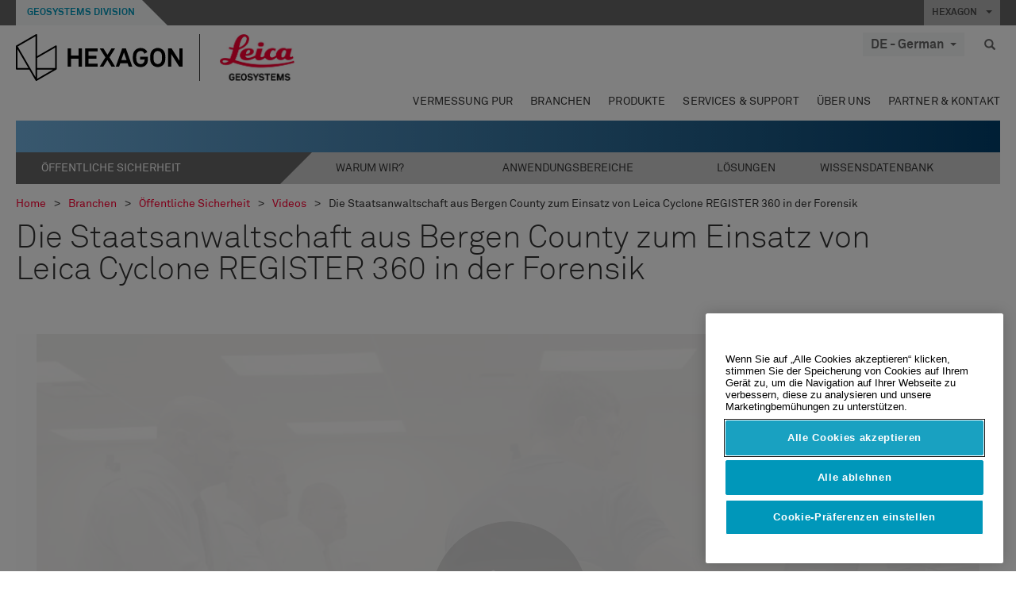

--- FILE ---
content_type: text/html; charset=utf-8
request_url: https://leica-geosystems.com/de-DE/industries/public-safety-security-and-forensics/videos/bergen-county-prosecutors-office-on-the-leica-cyclone-register-360-for-forensic-application
body_size: 26984
content:

<!DOCTYPE html>
<html lang="de-DE">
<head>

    <!-- Google Tag Manager -->
<script>(function(w,d,s,l,i){w[l]=w[l]||[];w[l].push({'gtm.start':
new Date().getTime(),event:'gtm.js'});var f=d.getElementsByTagName(s)[0],
j=d.createElement(s),dl=l!='dataLayer'?'&l='+l:'';j.async=true;j.src=
'https://www.googletagmanager.com/gtm.js?id='+i+dl;f.parentNode.insertBefore(j,f);
})(window,document,'script','dataLayer','GTM-5B3WBS');</script>
<!-- End Google Tag Manager -->

<!--Organization Structured Data-->
<script type="application/ld+json">
 { "@context": "http://schema.org",
 "@type": "Organization",
 "name": "Leica Geosystems",
 "legalName" : "Leica Geosystems Holdings AG",
 "url": "https://leica-geosystems.com/",
 "logo": "https://leica-geosystems.com/-/media/Images/LeicaGeosystems/Logos%20and%20Icons/Icons/leica.ashx",
 "foundingDate": "1921",
 "address": {
 "@type": "PostalAddress",
 "streetAddress": "Heinrich-Wild-Strasse 201,",
 "addressLocality": "Heerbrugg",
 "addressRegion": "Heerbrugg",
 "postalCode": "9435,",
 "addressCountry": "Switzerland"
 },
 "sameAs": [ 
 "https://www.facebook.com/LeicaGeosystems/",
 "https://twitter.com/LeicaGeosystems",
 "https://www.instagram.com/leicageosystemsag/",
 "https://www.youtube.com/channel/UCjYDbcBgfWs4P9Hv_XjHFjA"
 ]}
</script>
<!-- End Organization Structured Data -->

<!--Search Structured Data-->
<script type="application/ld+json">
{
  "@context": "https://schema.org",
  "@type": "WebSite",
  "url": "https://leica-geosystems.com/",
  "potentialAction": {
    "@type": "SearchAction",
    "target": "https://leica-geosystems.com/lg-search-results?sc_lang=en#q={search_term_string}",
    "query-input": "required name=search_term_string"
  }
}
</script>
<!-- End Search Structured Data-->        <!--
        Framework: SCF V1 | Theme: Leica Custom 
        Template Name: Product Category Page, {49badfcb-ac5c-450d-90ef-469d048f1eed}
        Build: #20260106.13
 
        !-->



<meta charset="utf-8">
<meta http-equiv="X-UA-Compatible" content="IE=edge">
<meta name="viewport" content="width=device-width, initial-scale=1, user-scalable=no">
        <link rel="shortcut icon" type="image/x-icon" href="/content/images/favicon/leica/favicon.ico" />



<title>Tatortuntersuchung mit Leica Cyclone | Leica Geosystems</title>


    <meta name="description" content="Die Staatsanwaltschaft aus Bergen County berichtet über den Einsatz von Leica Cyclone REGISTER 360 Software in der Forensik." />
    <meta name="keywords" content="Software für Staatsanwaltschaft, Dokumentationssoftware, Staatsanwaltschaft, Polizei-Software">


    <link rel="canonical" href="https://leica-geosystems.com/de-de/industries/public-safety-security-and-forensics/videos/bergen-county-prosecutors-office-on-the-leica-cyclone-register-360-for-forensic-application" />




<meta property="og:title" content="Die Staatsanwaltschaft aus Bergen County zum Einsatz von Leica Cyclone REGISTER 360 in der Forensik" />
<meta property="og:description" content="" />
<meta property="og:url" content="https://leica-geosystems.com/de-de/industries/public-safety-security-and-forensics/videos/bergen-county-prosecutors-office-on-the-leica-cyclone-register-360-for-forensic-application" />
        <meta property="og:image" content="https://leica-geosystems.com/-/media/images/leicageosystems/industries/public-safety/new-images/home/thumbnails/applications_800x428.ashx?sc_lang=de-de&hash=0E865B51263D4EBAC9BCE10EC15500F3" />




<meta property="twitter:card" content="" />
<meta property="twitter:title" content="Die Staatsanwaltschaft aus Bergen County zum Einsatz von Leica Cyclone REGISTER 360 in der Forensik" />
<meta property="twitter:description" content="" />

<meta property="twitter:url" content="https://leica-geosystems.com/de-de/industries/public-safety-security-and-forensics/videos/bergen-county-prosecutors-office-on-the-leica-cyclone-register-360-for-forensic-application" />

        <meta property="twitter:image" content="https://leica-geosystems.com/-/media/images/leicageosystems/industries/public-safety/new-images/home/thumbnails/applications_800x428.ashx?sc_lang=de-de&hash=0E865B51263D4EBAC9BCE10EC15500F3" />


                <link rel="alternate" href="https://leica-geosystems.com/da/industries/public-safety-security-and-forensics/videos/bergen-county-prosecutors-office-on-the-leica-cyclone-register-360-for-forensic-application" hreflang="da" />
                <link rel="alternate" href="https://leica-geosystems.com/fi-fi/industries/public-safety-security-and-forensics/videos/bergen-county-prosecutors-office-on-the-leica-cyclone-register-360-for-forensic-application" hreflang="fi-fi" />
                <link rel="alternate" href="https://leica-geosystems.com/fr-fr/industries/public-safety-security-and-forensics/videos/bergen-county-prosecutors-office-on-the-leica-cyclone-register-360-for-forensic-application" hreflang="fr-fr" />
                <link rel="alternate" href="https://leica-geosystems.com/en-in/industries/public-safety-security-and-forensics/videos/bergen-county-prosecutors-office-on-the-leica-cyclone-register-360-for-forensic-application" hreflang="en-in" />
                <link rel="alternate" href="https://leica-geosystems.com/nl-nl/industries/public-safety-security-and-forensics/videos/bergen-county-prosecutors-office-on-the-leica-cyclone-register-360-for-forensic-application" hreflang="nl-nl" />
                <link rel="alternate" href="https://leica-geosystems.com/nn-no/industries/public-safety-security-and-forensics/videos/bergen-county-prosecutors-office-on-the-leica-cyclone-register-360-for-forensic-application" hreflang="nn-no" />
                <link rel="alternate" href="https://leica-geosystems.com/pl-pl/industries/public-safety-security-and-forensics/videos/bergen-county-prosecutors-office-on-the-leica-cyclone-register-360-for-forensic-application" hreflang="pl-pl" />
                <link rel="alternate" href="https://leica-geosystems.com/en-sg/industries/public-safety-security-and-forensics/videos/bergen-county-prosecutors-office-on-the-leica-cyclone-register-360-for-forensic-application" hreflang="en-sg" />
                <link rel="alternate" href="https://leica-geosystems.com/es-es/industries/public-safety-security-and-forensics/videos/bergen-county-prosecutors-office-on-the-leica-cyclone-register-360-for-forensic-application" hreflang="es-es" />
                <link rel="alternate" href="https://leica-geosystems.com/sv-se/industries/public-safety-security-and-forensics/videos/bergen-county-prosecutors-office-on-the-leica-cyclone-register-360-for-forensic-application" hreflang="sv-se" />
                <link rel="alternate" href="https://leica-geosystems.com/en-gb/industries/public-safety-security-and-forensics/videos/bergen-county-prosecutors-office-on-the-leica-cyclone-register-360-for-forensic-application" hreflang="en-gb" />
                <link rel="alternate" href="https://leica-geosystems.com/en-us/industries/public-safety-security-and-forensics/videos/bergen-county-prosecutors-office-on-the-leica-cyclone-register-360-for-forensic-application" hreflang="en-us" />
                <link rel="alternate" href="https://leica-geosystems.com/de-ch/industries/public-safety-security-and-forensics/videos/bergen-county-prosecutors-office-on-the-leica-cyclone-register-360-for-forensic-application" hreflang="de-ch" />
                <link rel="alternate" href="https://leica-geosystems.com/fr-ch/industries/public-safety-security-and-forensics/videos/bergen-county-prosecutors-office-on-the-leica-cyclone-register-360-for-forensic-application" hreflang="fr-ch" />
                <link rel="alternate" href="https://leica-geosystems.com/fr-ma/industries/public-safety-security-and-forensics/videos/bergen-county-prosecutors-office-on-the-leica-cyclone-register-360-for-forensic-application" hreflang="fr-ma" />
                <link rel="alternate" href="https://leica-geosystems.com/de-at/industries/public-safety-security-and-forensics/videos/bergen-county-prosecutors-office-on-the-leica-cyclone-register-360-for-forensic-application" hreflang="de-at" />
                <link rel="alternate" href="https://leica-geosystems.com/nl-be/industries/public-safety-security-and-forensics/videos/bergen-county-prosecutors-office-on-the-leica-cyclone-register-360-for-forensic-application" hreflang="nl-be" />
                <link rel="alternate" href="https://leica-geosystems.com/fr-be/industries/public-safety-security-and-forensics/videos/bergen-county-prosecutors-office-on-the-leica-cyclone-register-360-for-forensic-application" hreflang="fr-be" />
                <link rel="alternate" href="https://leica-geosystems.com/pt-br/industries/public-safety-security-and-forensics/videos/bergen-county-prosecutors-office-on-the-leica-cyclone-register-360-for-forensic-application" hreflang="pt-br" />
                <link rel="alternate" href="https://leica-geosystems.com/es-cl/industries/public-safety-security-and-forensics/videos/bergen-county-prosecutors-office-on-the-leica-cyclone-register-360-for-forensic-application" hreflang="es-cl" />
                <link rel="alternate" href="https://leica-geosystems.com/hu-hu/industries/public-safety-security-and-forensics/videos/bergen-county-prosecutors-office-on-the-leica-cyclone-register-360-for-forensic-application" hreflang="hu-hu" />
                <link rel="alternate" href="https://leica-geosystems.com/it-it/industries/public-safety-security-and-forensics/videos/bergen-county-prosecutors-office-on-the-leica-cyclone-register-360-for-forensic-application" hreflang="it-it" />
                <link rel="alternate" href="https://leica-geosystems.com/ja-jp/industries/public-safety-security-and-forensics/videos/bergen-county-prosecutors-office-on-the-leica-cyclone-register-360-for-forensic-application" hreflang="ja-jp" />
                <link rel="alternate" href="https://leica-geosystems.com/ru/industries/public-safety-security-and-forensics/videos/bergen-county-prosecutors-office-on-the-leica-cyclone-register-360-for-forensic-application" hreflang="ru" />
                <link rel="alternate" href="https://leica-geosystems.com/ko-kr/industries/public-safety-security-and-forensics/videos/bergen-county-prosecutors-office-on-the-leica-cyclone-register-360-for-forensic-application" hreflang="ko-kr" />
                <link rel="alternate" href="https://leica-geosystems.com/es-mx/industries/public-safety-security-and-forensics/videos/bergen-county-prosecutors-office-on-the-leica-cyclone-register-360-for-forensic-application" hreflang="es-mx" />
                <link rel="alternate" href="https://leica-geosystems.com/industries/public-safety-security-and-forensics/videos/bergen-county-prosecutors-office-on-the-leica-cyclone-register-360-for-forensic-application" hreflang="x-default" />

    
<!-- Bootstrap -->

<link rel="stylesheet" href="https://cdnjs.cloudflare.com/ajax/libs/jqueryui/1.12.1/jquery-ui.min.css" integrity="sha256-rByPlHULObEjJ6XQxW/flG2r+22R5dKiAoef+aXWfik=" crossorigin="anonymous" />

    <link href="/Styles/styles.min.css?v=10.3.0" rel="stylesheet">
    <link href="/Styles/coveoStyles.min.css?v=10.3.0" rel="stylesheet">



<link rel="stylesheet" href="https://cdnjs.cloudflare.com/ajax/libs/malihu-custom-scrollbar-plugin/3.1.5/jquery.mCustomScrollbar.min.css"
      integrity="sha256-JHGEmB629pipTkMag9aMaw32I8zle24p3FpsEeI6oZU=" crossorigin="anonymous" />

<link rel="stylesheet" href="https://cdnjs.cloudflare.com/ajax/libs/OwlCarousel2/2.3.4/assets/owl.carousel.min.css" integrity="sha256-UhQQ4fxEeABh4JrcmAJ1+16id/1dnlOEVCFOxDef9Lw=" crossorigin="anonymous" />
<link rel="stylesheet" href="https://cdnjs.cloudflare.com/ajax/libs/OwlCarousel2/2.3.4/assets/owl.theme.default.min.css" integrity="sha256-kksNxjDRxd/5+jGurZUJd1sdR2v+ClrCl3svESBaJqw=" crossorigin="anonymous" />


<script src="https://cdnjs.cloudflare.com/ajax/libs/jquery/3.4.1/jquery.min.js" integrity="sha256-CSXorXvZcTkaix6Yvo6HppcZGetbYMGWSFlBw8HfCJo=" crossorigin="anonymous"></script>

        <link href="/Themes/PublicSafety/Styles/publicsafety.min.css?v=10.3.0" rel="stylesheet">

<!-- HTML5 shim and Respond.js for IE8 support of HTML5 elements and media queries -->
<!-- WARNING: Respond.js doesn't work if you view the page via file:// -->
<!--[if lt IE 9]>
    <script src="https://oss.maxcdn.com/html5shiv/3.7.2/html5shiv.min.js"></script>
    <script src="https://oss.maxcdn.com/respond/1.4.2/respond.min.js"></script>
<![endif]-->

</head>


<body  class=sticky-header-body>
    <!-- BEGIN NOINDEX -->
    



<!-- Google Tag Manager (noscript) -->
<noscript><iframe src="https://www.googletagmanager.com/ns.html?id=GTM-5B3WBS"
height="0" width="0" style="display:none;visibility:hidden"></iframe></noscript>
<!-- End Google Tag Manager (noscript) -->


    <!-- END NOINDEX -->
    <div class="loggedinas"></div>
    



<!-- BEGIN NOINDEX -->
    <header>
        <div id="header" class="navbar navbar-default navbar-fixed-top">



            <!-- Umbrella nav -->


        <div class="umbrella-nav">
            <div class="top">
                <div class="container">
                        <div class="microsite-header hidden-xs hidden-sm">
                            <h5><a href='https://hexagon.com/de/about/divisions/geosystems' target='_blank'>Geosystems Division</a></h5>
                        </div>
                    
                    <div class="pull-right">

                        




                        <a class="umbrella-expander" data-toggle="collapse" data-target="#umbrella" aria-expanded="false" aria-controls="collapseExample">HEXAGON <span class="caret"></span></a>
                    </div>
                    <div class="microsite-header-mobile umbrella-expander" data-toggle="collapse" data-target="#umbrella" aria-expanded="false" aria-controls="collapseExample">
                        <span class="microsite-header-mobile-data"></span>
                    </div>
                </div>
            </div>
            <div id="umbrella" class="sticky-max-ht collapse">
                <div class="container">
                    <div class="row">
                        <div class="col-lg-4 col-md-4 col-sm-4 left-nav-title">
                            <h2>EXPLORE HEXAGON</h2>
                        </div>
                        <div class="col-lg-8 col-md-8 col-sm-8 col-xs-12 visible-lg visible-sm visible-md right-nav-title">
                            <h2>HEXAGON&#39;S DIVISIONS</h2>
                        </div>
                        <div class="col-lg-4 col-md-4 col-sm-4 left-nav">
                            <div class="seperatorLine"></div>
                            <div class="row">



    <div id="{5C979B31-C1A1-4982-8F39-E105687F411E}" class="col-lg-6 col-md-6 col-sm-12 col-xs-12 umbrella-pod ">


        <div class="thumbnail module  multi-callout  module-core-theme  ">
            

                <div class="media-content image">
                            <a href=https://hexagon.com/company/our-story target=_blank class="" >
                                
<img src="/-/media/images/global components/umbrella/new/our-story.ashx?iar=0&amp;sc_lang=de-de&amp;hash=D0E55A46BB0532E3C79B10166F210B8D" class="img-responsive hidden-xs" alt="Unsere Geschichte" />

                            </a>

                </div>
                                <div class="caption">
                        <div class="text">
                            <h3>
                                <a href=https://hexagon.com/company/our-story target=_blank>
                                    
OUR STORY                                </a>
                            </h3>
                            <div class="mobile-version abstract-txt">
                                
                            </div>
                            <div class="desktop-version abstract-txt">
                                
                            </div>
                        </div>
                    </div>
                                <div class="buttons">
                        <div class="btn-wrap">
<a href="https://hexagon.com/company/our-story" class="btn btn-primary linkBtn" target="_blank" rel="noopener noreferrer" role="button" ></a>                        </div>
                    </div>

        </div>
    </div>



    <div id="{15BB3A6A-3060-4964-AD4E-4C67BB28E54A}" class="col-lg-6 col-md-6 col-sm-12 col-xs-12 umbrella-pod ">


        <div class="thumbnail module  multi-callout  module-core-theme  ">
            

                <div class="media-content image">
                            <a href=https://hexagon.com/solutions target=_blank class="" >
                                
<img src="/-/media/images/global components/umbrella/new/solutions.ashx?h=428&amp;iar=0&amp;w=800&amp;sc_lang=de-de&amp;hash=7B8A29745907155ACA7051A4A01F98CE" class="img-responsive hidden-xs" alt="Lösungen" />

                            </a>

                </div>
                                <div class="caption">
                        <div class="text">
                            <h3>
                                <a href=https://hexagon.com/solutions target=_blank>
                                    
OUR SOLUTIONS                                </a>
                            </h3>
                            <div class="mobile-version abstract-txt">
                                
                            </div>
                            <div class="desktop-version abstract-txt">
                                
                            </div>
                        </div>
                    </div>
                                <div class="buttons">
                        <div class="btn-wrap">
<a href="https://hexagon.com/solutions" class="btn btn-primary linkBtn" target="_blank" rel="noopener noreferrer" role="button" ></a>                        </div>
                    </div>

        </div>
    </div>



    <div id="{05325F99-F4BF-40A1-8AB2-F62C13B1F610}" class="col-lg-6 col-md-6 col-sm-12 col-xs-12 umbrella-pod ">


        <div class="thumbnail module  multi-callout  module-core-theme  ">
            

                <div class="media-content image">
                            <a href=https://hexagon.com/company/sustainability target=_blank class="" >
                                
<img src="/-/media/images/global components/umbrella/new/sustainability.ashx?h=428&amp;iar=0&amp;w=800&amp;sc_lang=de-de&amp;hash=638496BB65A3D1F69EC594B0A7292A92" class="img-responsive hidden-xs" alt="Nachhaltigkeit" />

                            </a>

                </div>
                                <div class="caption">
                        <div class="text">
                            <h3>
                                <a href=https://hexagon.com/company/sustainability target=_blank>
                                    
SUSTAINABILITY                                </a>
                            </h3>
                            <div class="mobile-version abstract-txt">
                                
                            </div>
                            <div class="desktop-version abstract-txt">
                                
                            </div>
                        </div>
                    </div>
                                <div class="buttons">
                        <div class="btn-wrap">
<a href="https://hexagon.com/company/sustainability" class="btn btn-primary linkBtn" target="_blank" rel="noopener noreferrer" role="button" ></a>                        </div>
                    </div>

        </div>
    </div>



    <div id="{97B6B6D8-9F6A-453E-80FE-D6FD8AF977FE}" class="col-lg-6 col-md-6 col-sm-12 col-xs-12 umbrella-pod ">


        <div class="thumbnail module  multi-callout  module-core-theme  ">
            

                <div class="media-content image">
                            <a href=https://hxgnspotlight.com/ target=_blank class="" >
                                
<img src="/-/media/images/global components/umbrella/hxgn_spotlight.ashx?h=428&amp;iar=0&amp;w=800&amp;sc_lang=de-de&amp;hash=6EC182DB44F5359AACA3D048A923ACA1" class="img-responsive hidden-xs" alt="Hxgn Spotlight" />

                            </a>

                </div>
                                <div class="caption">
                        <div class="text">
                            <h3>
                                <a href=https://hxgnspotlight.com/ target=_blank>
                                    
HxGN SPOTLIGHT                                </a>
                            </h3>
                            <div class="mobile-version abstract-txt">
                                
                            </div>
                            <div class="desktop-version abstract-txt">
                                
                            </div>
                        </div>
                    </div>
                                <div class="buttons">
                        <div class="btn-wrap">
<a href="https://hxgnspotlight.com/" class="btn btn-primary linkBtn" target="_blank" title="Learn More" rel="noopener noreferrer" role="button" >Learn More</a>                        </div>
                    </div>

        </div>
    </div>

                            </div>
                        </div>
                        <div class="col-xs-12 visible-xs right-nav-title">
                            <h2>HEXAGON&#39;S DIVISIONS</h2>
                        </div>
                        <div class="col-lg-8 col-md-8 col-sm-8 col-xs 12 right-nav">
                            <div class="row">



    <div id="{F42B5D27-52EE-4EF9-8419-13B8208B3D99}" class="col-lg-3 col-md-3 col-sm-6 col-xs-12 umbrella-pod ">


        <div class="thumbnail module  multi-callout  module-Hexagon  ">
            

                <div class="media-content image">
                            <a href=https://hexagon.com/company/divisions/agriculture target=_blank class="" >
                                
<img src="/-/media/images/global components/umbrella/new/pod_ag.ashx?h=100&amp;iar=0&amp;w=190&amp;hash=ABF8A0652B5DF20966F30792B6280E6C" class="img-responsive hidden-xs" alt="" />

                            </a>

                </div>
                                <div class="caption">
                        <div class="text">
                            <h3>
                                <a href=https://hexagon.com/company/divisions/agriculture target=_blank>
                                    
AGRICULTURE                                </a>
                            </h3>
                            <div class="mobile-version abstract-txt">
                                
                            </div>
                            <div class="desktop-version abstract-txt">
                                
                            </div>
                        </div>
                    </div>
                                <div class="buttons">
                        <div class="btn-wrap">
<a href="https://hexagon.com/company/divisions/agriculture" class="btn btn-primary linkBtn" target="_blank" rel="noopener noreferrer" role="button" >Hexagon Agriculture</a>                        </div>
                    </div>

        </div>
    </div>



    <div id="{37AD0BAB-41BE-43F6-8F87-10D2C3A070C5}" class="col-lg-3 col-md-3 col-sm-6 col-xs-12 umbrella-pod ">


        <div class="thumbnail module  multi-callout  module-Hexagon  ">
            

                <div class="media-content image">
                            <a href=https://hexagon.com/company/divisions/asset-lifecycle-intelligence target=_blank class="" >
                                
<img src="/-/media/images/global components/umbrella/new/pod_ppm.ashx?h=100&amp;iar=0&amp;w=190&amp;hash=E6AFBE31202B34E80FBA623884DB4EBA" class="img-responsive hidden-xs" alt="Hexagon Geospatial" />

                            </a>

                </div>
                                <div class="caption">
                        <div class="text">
                            <h3>
                                <a href=https://hexagon.com/company/divisions/asset-lifecycle-intelligence target=_blank>
                                    
ASSET LIFECYCLE INTELLIGENCE                                </a>
                            </h3>
                            <div class="mobile-version abstract-txt">
                                
                            </div>
                            <div class="desktop-version abstract-txt">
                                
                            </div>
                        </div>
                    </div>
                                <div class="buttons">
                        <div class="btn-wrap">
<a href="https://hexagon.com/company/divisions/asset-lifecycle-intelligence" class="btn btn-primary linkBtn" target="_blank" rel="noopener noreferrer" role="button" >PPM</a>                        </div>
                    </div>

        </div>
    </div>



    <div id="{7988C4F1-34CA-46E8-B88F-88B4622884E5}" class="col-lg-3 col-md-3 col-sm-6 col-xs-12 umbrella-pod ">


        <div class="thumbnail module  multi-callout  module-Hexagon  ">
            

                <div class="media-content image">
                            <a href=https://hexagon.com/company/divisions/autonomy-and-positioning target=_blank class="" >
                                
<img src="/-/media/images/global components/umbrella/new/pod_pi.ashx?h=100&amp;iar=0&amp;w=190&amp;hash=6D1378409BDFE8BCD2FA08AB4242B991" class="img-responsive hidden-xs" alt="Hexagon Geospatial" />

                            </a>

                </div>
                                <div class="caption">
                        <div class="text">
                            <h3>
                                <a href=https://hexagon.com/company/divisions/autonomy-and-positioning target=_blank>
                                    
AUTONOMY & POSITIONING                                </a>
                            </h3>
                            <div class="mobile-version abstract-txt">
                                
                            </div>
                            <div class="desktop-version abstract-txt">
                                
                            </div>
                        </div>
                    </div>
                                <div class="buttons">
                        <div class="btn-wrap">
<a href="https://hexagon.com/company/divisions/autonomy-and-positioning" class="btn btn-primary linkBtn" target="_blank" rel="noopener noreferrer" role="button" ></a>                        </div>
                    </div>

        </div>
    </div>



    <div id="{C63625C3-D301-4CB9-AA31-F7A7840CECF1}" class="col-lg-3 col-md-3 col-sm-6 col-xs-12 umbrella-pod ">


        <div class="thumbnail module  multi-callout  module-Hexagon  ">
            

                <div class="media-content image">
                            <a href=https://hexagon.com/company/divisions/geosystems  class="" >
                                
<img src="/-/media/images/global components/umbrella/new/pod_geo.ashx?h=100&amp;iar=0&amp;w=190&amp;hash=AF4BF68E67A0F605BFB70FAD466009A8" class="img-responsive hidden-xs" alt="Hexagon Geospatial" />

                            </a>

                </div>
                                <div class="caption">
                        <div class="text">
                            <h3>
                                <a href=https://hexagon.com/company/divisions/geosystems >
                                    
GEOSYSTEMS                                </a>
                            </h3>
                            <div class="mobile-version abstract-txt">
                                
                            </div>
                            <div class="desktop-version abstract-txt">
                                
                            </div>
                        </div>
                    </div>
                                <div class="buttons">
                        <div class="btn-wrap">
<a href="https://hexagon.com/company/divisions/geosystems" class="btn btn-primary linkBtn" role="button" ></a>                        </div>
                    </div>

        </div>
    </div>



    <div id="{E4844C05-6D93-47CE-8DC7-B89173C2F93C}" class="col-lg-3 col-md-3 col-sm-6 col-xs-12 umbrella-pod ">


        <div class="thumbnail module  multi-callout  module-Hexagon  ">
            

                <div class="media-content image">
                            <a href=https://hexagon.com/company/divisions/manufacturing-intelligence target=_blank class="" >
                                
<img src="/-/media/images/global components/umbrella/new/pod_mi.ashx?h=100&amp;iar=0&amp;w=190&amp;hash=6107C41107AF0280640BD9A1AF74EBCD" class="img-responsive hidden-xs" alt="Hexagon Geospatial" />

                            </a>

                </div>
                                <div class="caption">
                        <div class="text">
                            <h3>
                                <a href=https://hexagon.com/company/divisions/manufacturing-intelligence target=_blank>
                                    
MANUFACTURING INTELLIGENCE                                </a>
                            </h3>
                            <div class="mobile-version abstract-txt">
                                
                            </div>
                            <div class="desktop-version abstract-txt">
                                
                            </div>
                        </div>
                    </div>
                                <div class="buttons">
                        <div class="btn-wrap">
<a href="https://hexagon.com/company/divisions/manufacturing-intelligence" class="btn btn-primary linkBtn" target="_blank" title="HexagonMI" rel="noopener noreferrer" role="button" >HexagonMI</a>                        </div>
                    </div>

        </div>
    </div>



    <div id="{26AD2D7F-2B3D-476E-8E17-AB158E6F826C}" class="col-lg-3 col-md-3 col-sm-6 col-xs-12 umbrella-pod ">


        <div class="thumbnail module  multi-callout  module-Hexagon  ">
            

                <div class="media-content image">
                            <a href=https://hexagon.com/company/divisions/mining target=_blank class="" >
                                
<img src="/-/media/images/global components/umbrella/new/pod_min.ashx?h=100&amp;iar=0&amp;w=190&amp;hash=D257564B1943EB0A59F6ABF5F6619876" class="img-responsive hidden-xs" alt="Hexagon Mining" />

                            </a>

                </div>
                                <div class="caption">
                        <div class="text">
                            <h3>
                                <a href=https://hexagon.com/company/divisions/mining target=_blank>
                                    
MINING                                </a>
                            </h3>
                            <div class="mobile-version abstract-txt">
                                
                            </div>
                            <div class="desktop-version abstract-txt">
                                
                            </div>
                        </div>
                    </div>
                                <div class="buttons">
                        <div class="btn-wrap">
<a href="https://hexagon.com/company/divisions/mining" class="btn btn-primary linkBtn" target="_blank" rel="noopener noreferrer" role="button" >Mehr erfahren</a>                        </div>
                    </div>

        </div>
    </div>



    <div id="{27160BDF-9B44-4A54-A363-24126BAE00A6}" class="col-lg-3 col-md-3 col-sm-6 col-xs-12 umbrella-pod ">


        <div class="thumbnail module  multi-callout  module-Hexagon  ">
            

                <div class="media-content image">
                            <a href=https://hexagon.com/company/divisions/safety-infrastructure-geospatial target=_blank class="" >
                                
<img src="/-/media/images/global components/umbrella/gsp_v2.ashx?h=100&amp;iar=0&amp;w=190&amp;sc_lang=de-de&amp;hash=4C496FD3BB65516DDF420B0059CCD3D6" class="img-responsive hidden-xs" alt="" />

                            </a>

                </div>
                                <div class="caption">
                        <div class="text">
                            <h3>
                                <a href=https://hexagon.com/company/divisions/safety-infrastructure-geospatial target=_blank>
                                    
SAFETY, INFRASTRUCTURE & GEOSPATIAL                                </a>
                            </h3>
                            <div class="mobile-version abstract-txt">
                                
                            </div>
                            <div class="desktop-version abstract-txt">
                                
                            </div>
                        </div>
                    </div>
                                <div class="buttons">
                        <div class="btn-wrap">
<a href="https://hexagon.com/company/divisions/safety-infrastructure-geospatial" class="btn btn-primary linkBtn" target="_blank" rel="noopener noreferrer" role="button" >Learn More</a>                        </div>
                    </div>

        </div>
    </div>



    <div id="{45C0AA6B-BB08-4BED-B8AE-9F4A6467DA51}" class="col-lg-3 col-md-3 col-sm-6 col-xs-12 umbrella-pod ">


        <div class="thumbnail module  multi-callout  module-Hexagon  ">
            

                <div class="media-content image">
                            <a href=https://hexagon.com/company/divisions/xalt-solutions target=_blank class="" >
                                
<img src="/-/media/images/global components/umbrella/xalt.ashx?h=100&amp;iar=0&amp;w=186&amp;sc_lang=de-de&amp;hash=0505BC0192413D904D933C1003A376B7" class="img-responsive hidden-xs" alt="XALT" />

                            </a>

                </div>
                                <div class="caption">
                        <div class="text">
                            <h3>
                                <a href=https://hexagon.com/company/divisions/xalt-solutions target=_blank>
                                    
XALT SOLUTIONS                                </a>
                            </h3>
                            <div class="mobile-version abstract-txt">
                                
                            </div>
                            <div class="desktop-version abstract-txt">
                                
                            </div>
                        </div>
                    </div>
                                <div class="buttons">
                        <div class="btn-wrap">
<a href="https://hexagon.com/company/divisions/xalt-solutions" class="btn btn-primary linkBtn" target="_blank" rel="noopener noreferrer" role="button" >XALT</a>                        </div>
                    </div>

        </div>
    </div>
                            </div>
                        </div>
                    </div>
                </div>
            </div>
        </div>
<!-- Ends Umbrella nav -->
            <div class="desktop-header">
                <div class="inner-header">
                    <div class="container">
                        <div class="logos-tools">
                            <div class="logos pull-left">
                                <div class="logo">
    <ul class="list-inline">
            <li>
                <a href="/de-de/" target="">
                            <img src="/-/media/images/hexagon_logo/hexagon_logo_balck_svg.ashx?sc_lang=de-de" alt="" />
                </a>
            </li>

                    <li>
                        <a href="https://leica-geosystems.com">
                            <img src="/-/media/images/leicageosystems/logos and icons/icons/leica_geosystems_logo.ashx?sc_lang=de-de" alt="Leica Geosystems"  />
                        </a>
                    </li>
    </ul>
</div>






                            </div>
                                <div class="tools visible-lg">
                                    
                                    




    <div class="container-lang">
        <!-- language slector Button -->
        <div class="lang-nav">
            <a href="#" class="language-selector button">DE - German<span class="caret"></span></a>
        </div>
        <!-- mega navigation language -->
        <div class="outerWrapper threeColumn">
            <div class="container-lang">
                <div class="innerWrapper">
                    <!-- header -->
                    <div class="lang-header">
                        <h4>Select Country</h4>
                            <a href="https://leica-geosystems.com/industries/public-safety-security-and-forensics/videos/bergen-county-prosecutors-office-on-the-leica-cyclone-register-360-for-forensic-application">Corporate Website (global)</a>
                    </div>
                    <!-- language country list -->
                    <div class="content-nav">
                            <div class="colRegion">
                                <div class="regionHeader">
                                    <img src="/-/media/images/leicageosystems/language region images/leica/map-europe.ashx?sc_lang=de-de&amp;hash=0713C102C731283C8070405CDBA24D90" alt="Europe">
                                    <h3>Europe</h3>
                                </div>
                                <ul>
                                        <li>
                                            <span class="countryLang">Austria</span>
                                            <ul>
                                                            <li><a href="https://leica-geosystems.com/de-at/industries/public-safety-security-and-forensics/videos/bergen-county-prosecutors-office-on-the-leica-cyclone-register-360-for-forensic-application">German</a></li>

                                            </ul>
                                        </li>
                                        <li>
                                            <span class="countryLang">Belgium</span>
                                            <ul>
                                                            <li><a href="https://leica-geosystems.com/nl-be/industries/public-safety-security-and-forensics/videos/bergen-county-prosecutors-office-on-the-leica-cyclone-register-360-for-forensic-application">Dutch</a></li>
                                                            <li><a href="https://leica-geosystems.com/fr-be/industries/public-safety-security-and-forensics/videos/bergen-county-prosecutors-office-on-the-leica-cyclone-register-360-for-forensic-application">French</a></li>

                                            </ul>
                                        </li>
                                        <li>
                                            <span class="countryLang">Denmark</span>
                                            <ul>
                                                            <li><a href="https://leica-geosystems.com/da/industries/public-safety-security-and-forensics/videos/bergen-county-prosecutors-office-on-the-leica-cyclone-register-360-for-forensic-application">Danish</a></li>

                                            </ul>
                                        </li>
                                        <li>
                                            <span class="countryLang">Finland</span>
                                            <ul>
                                                            <li><a href="https://leica-geosystems.com/fi-fi/industries/public-safety-security-and-forensics/videos/bergen-county-prosecutors-office-on-the-leica-cyclone-register-360-for-forensic-application">Finnish</a></li>

                                            </ul>
                                        </li>
                                        <li>
                                            <span class="countryLang">Frankreich</span>
                                            <ul>
                                                            <li><a href="https://leica-geosystems.com/fr-fr/industries/public-safety-security-and-forensics/videos/bergen-county-prosecutors-office-on-the-leica-cyclone-register-360-for-forensic-application">French</a></li>

                                            </ul>
                                        </li>
                                        <li>
                                            <span class="countryLang">Deutschland</span>
                                            <ul>
                                                            <li><a href="https://leica-geosystems.com/de-de/industries/public-safety-security-and-forensics/videos/bergen-county-prosecutors-office-on-the-leica-cyclone-register-360-for-forensic-application">German</a></li>

                                            </ul>
                                        </li>
                                        <li>
                                            <span class="countryLang">Hungary</span>
                                            <ul>
                                                            <li><a href="https://leica-geosystems.com/hu-hu/industries/public-safety-security-and-forensics/videos/bergen-county-prosecutors-office-on-the-leica-cyclone-register-360-for-forensic-application">Hungarian</a></li>

                                            </ul>
                                        </li>
                                        <li>
                                            <span class="countryLang">Italien</span>
                                            <ul>
                                                            <li><a href="https://leica-geosystems.com/it-it/industries/public-safety-security-and-forensics/videos/bergen-county-prosecutors-office-on-the-leica-cyclone-register-360-for-forensic-application">Italian</a></li>

                                            </ul>
                                        </li>
                                        <li>
                                            <span class="countryLang">Niederlande</span>
                                            <ul>
                                                            <li><a href="https://leica-geosystems.com/nl-nl/industries/public-safety-security-and-forensics/videos/bergen-county-prosecutors-office-on-the-leica-cyclone-register-360-for-forensic-application">Dutch</a></li>

                                            </ul>
                                        </li>
                                        <li>
                                            <span class="countryLang">Norway</span>
                                            <ul>
                                                            <li><a href="https://leica-geosystems.com/nn-no/industries/public-safety-security-and-forensics/videos/bergen-county-prosecutors-office-on-the-leica-cyclone-register-360-for-forensic-application">Norwegian</a></li>

                                            </ul>
                                        </li>
                                        <li>
                                            <span class="countryLang">Polen</span>
                                            <ul>
                                                            <li><a href="https://leica-geosystems.com/pl-pl/industries/public-safety-security-and-forensics/videos/bergen-county-prosecutors-office-on-the-leica-cyclone-register-360-for-forensic-application">Polish</a></li>

                                            </ul>
                                        </li>
                                        <li>
                                            <span class="countryLang">Spain</span>
                                            <ul>
                                                            <li><a href="https://leica-geosystems.com/es-es/industries/public-safety-security-and-forensics/videos/bergen-county-prosecutors-office-on-the-leica-cyclone-register-360-for-forensic-application">Spanish</a></li>

                                            </ul>
                                        </li>
                                        <li>
                                            <span class="countryLang">Schweden</span>
                                            <ul>
                                                            <li><a href="https://leica-geosystems.com/sv-se/industries/public-safety-security-and-forensics/videos/bergen-county-prosecutors-office-on-the-leica-cyclone-register-360-for-forensic-application">Swedish</a></li>

                                            </ul>
                                        </li>
                                        <li>
                                            <span class="countryLang">Schweiz</span>
                                            <ul>
                                                            <li><a href="https://leica-geosystems.com/de-ch/industries/public-safety-security-and-forensics/videos/bergen-county-prosecutors-office-on-the-leica-cyclone-register-360-for-forensic-application">German</a></li>
                                                            <li><a href="https://leica-geosystems.com/fr-ch/industries/public-safety-security-and-forensics/videos/bergen-county-prosecutors-office-on-the-leica-cyclone-register-360-for-forensic-application">French</a></li>

                                            </ul>
                                        </li>
                                        <li>
                                            <span class="countryLang">Vereinigtes K&#246;nigreich</span>
                                            <ul>
                                                            <li><a href="https://leica-geosystems.com/en-gb/industries/public-safety-security-and-forensics/videos/bergen-county-prosecutors-office-on-the-leica-cyclone-register-360-for-forensic-application">English</a></li>

                                            </ul>
                                        </li>
                                </ul>
                            </div>
                            <div class="colRegion">
                                <div class="regionHeader">
                                    <img src="/-/media/images/leicageosystems/language region images/leica/map-usa.ashx?sc_lang=de-de&amp;hash=1CE5B5FBF0891FA1E030224368E2913C" alt="Americas">
                                    <h3>Americas</h3>
                                </div>
                                <ul>
                                        <li>
                                            <span class="countryLang">Vereinigte Staaten</span>
                                            <ul>
                                                            <li><a href="https://leica-geosystems.com/en-us/industries/public-safety-security-and-forensics/videos/bergen-county-prosecutors-office-on-the-leica-cyclone-register-360-for-forensic-application">English </a></li>

                                            </ul>
                                        </li>
                                        <li>
                                            <span class="countryLang">Canada</span>
                                            <ul>
                                                            <li><a href="https://leica-geosystems.com/en-us/industries/public-safety-security-and-forensics/videos/bergen-county-prosecutors-office-on-the-leica-cyclone-register-360-for-forensic-application">English </a></li>

                                            </ul>
                                        </li>
                                        <li>
                                            <span class="countryLang">Brazil</span>
                                            <ul>
                                                            <li><a href="https://leica-geosystems.com/pt-br/industries/public-safety-security-and-forensics/videos/bergen-county-prosecutors-office-on-the-leica-cyclone-register-360-for-forensic-application">Portuguese</a></li>

                                            </ul>
                                        </li>
                                        <li>
                                            <span class="countryLang">Central America</span>
                                            <ul>
                                                            <li><a href="https://leica-geosystems.com/es-mx/industries/public-safety-security-and-forensics/videos/bergen-county-prosecutors-office-on-the-leica-cyclone-register-360-for-forensic-application">Spanish</a></li>

                                            </ul>
                                        </li>
                                        <li>
                                            <span class="countryLang">South America</span>
                                            <ul>
                                                            <li><a href="https://leica-geosystems.com/es-cl/industries/public-safety-security-and-forensics/videos/bergen-county-prosecutors-office-on-the-leica-cyclone-register-360-for-forensic-application">Spanish</a></li>

                                            </ul>
                                        </li>
                                </ul>
                            </div>
                            <div class="colRegion">
                                <div class="regionHeader">
                                    <img src="/-/media/images/leicageosystems/language region images/leica/map-asia.ashx?sc_lang=de-de&amp;hash=EA3E8B00F7F54A7D381499C0529BE300" alt="Asia">
                                    <h3>Asia</h3>
                                </div>
                                <ul>
                                        <li>
                                            <span class="countryLang">China</span>
                                            <ul>
                                                            <li><a href="http://www.leica-geosystems.com.cn" target="">China</a></li>

                                            </ul>
                                        </li>
                                        <li>
                                            <span class="countryLang">Indien</span>
                                            <ul>
                                                            <li><a href="https://leica-geosystems.com/en-in/industries/public-safety-security-and-forensics/videos/bergen-county-prosecutors-office-on-the-leica-cyclone-register-360-for-forensic-application">English</a></li>

                                            </ul>
                                        </li>
                                        <li>
                                            <span class="countryLang">Japan</span>
                                            <ul>
                                                            <li><a href="https://leica-geosystems.com/ja-jp/industries/public-safety-security-and-forensics/videos/bergen-county-prosecutors-office-on-the-leica-cyclone-register-360-for-forensic-application">Japanese</a></li>

                                            </ul>
                                        </li>
                                        <li>
                                            <span class="countryLang">Korea</span>
                                            <ul>
                                                            <li><a href="https://leica-geosystems.com/ko-kr/industries/public-safety-security-and-forensics/videos/bergen-county-prosecutors-office-on-the-leica-cyclone-register-360-for-forensic-application">Korean</a></li>

                                            </ul>
                                        </li>
                                        <li>
                                            <span class="countryLang">Singapore</span>
                                            <ul>
                                                            <li><a href="https://leica-geosystems.com/en-sg/industries/public-safety-security-and-forensics/videos/bergen-county-prosecutors-office-on-the-leica-cyclone-register-360-for-forensic-application">English</a></li>

                                            </ul>
                                        </li>
                                        <li>
                                            <span class="countryLang">Kazakhstan</span>
                                            <ul>
                                                            <li><a href="https://leica-geosystems.com/ru/industries/public-safety-security-and-forensics/videos/bergen-county-prosecutors-office-on-the-leica-cyclone-register-360-for-forensic-application">Russian</a></li>

                                            </ul>
                                        </li>
                                        <li>
                                            <span class="countryLang">Indonesia</span>
                                            <ul>
                                                            <li><a href="https://leica-geosystems.com/id-id/industries/public-safety-security-and-forensics/videos/bergen-county-prosecutors-office-on-the-leica-cyclone-register-360-for-forensic-application">Indonesian</a></li>

                                            </ul>
                                        </li>
                                        <li>
                                            <span class="countryLang">Naher Osten</span>
                                            <ul>
                                                            <li><a href="https://leica-geosystems.com/ar-ae/industries/public-safety-security-and-forensics/videos/bergen-county-prosecutors-office-on-the-leica-cyclone-register-360-for-forensic-application">English</a></li>

                                            </ul>
                                        </li>
                                </ul>
                            </div>
                            <div class="colRegion">
                                <div class="regionHeader">
                                    <img src="/-/media/images/leicageosystems/language region images/leica/map-africa.ashx?sc_lang=de-de&amp;hash=E635A640E4C0BD4006BB50168F28FEF3" alt="Africa">
                                    <h3>Africa</h3>
                                </div>
                                <ul>
                                        <li>
                                            <span class="countryLang">Africa</span>
                                            <ul>
                                                            <li><a href="https://leica-geosystems.com/fr-ma/industries/public-safety-security-and-forensics/videos/bergen-county-prosecutors-office-on-the-leica-cyclone-register-360-for-forensic-application">French</a></li>

                                            </ul>
                                        </li>
                                        <li>
                                            <span class="countryLang">South Africa</span>
                                            <ul>
                                                            <li><a href="https://leica-geosystems.com/en-za/industries/public-safety-security-and-forensics/videos/bergen-county-prosecutors-office-on-the-leica-cyclone-register-360-for-forensic-application">English</a></li>

                                            </ul>
                                        </li>
                                </ul>
                            </div>
                    </div>
                </div>
            </div>
        </div>
    </div>

                                    




<div class="custom-search">
    <form method="get"
          action="/de-de/search-results"
          class="header-search-form">
        <input type="text"
               name="keyword"
               class="search-input"
               placeholder="Suche"
               value="" />
        
        <span class="search-iconbox"></span>
        <button type="submit" class="search-submit"><span class="glyphicon glyphicon-search search-icon"></span></button>

    </form>
</div>
                                </div>
                            <!-- Mobile hamburger Icon -->
                            <div class="icon-menu pull-right visible-xs visible-sm visible-md">
                                <button type="button" class="mob-menu" data-toggle="offcanvas">
                                    <span class="icon-bar"></span>
                                    <span class="icon-bar"></span>
                                    <span class="icon-bar"></span>
                                </button>
                            </div>
                            <!-- Ends Mobile hamburger Icon -->
                        </div>
                        
                        <div class="items-nav">
                            <div class="tools-nav pull-right visible-lg">
                                <nav role="navigation">
    <div class="nav-links">
        <ul class="list-inline">
            <li>
                    <a href="/de-de/pure-surveying" data-section="" >
                        Vermessung pur
                    </a>
            </li>
            <li>
                    <a href="/de-de/industries" data-section="82C47722A4874CAB8634E231FD28317B" class=active-page>
                        Branchen
                    </a>
            </li>
            <li>
                    <a href="/de-de/products" data-section="129425A9D9E04C968AD62F4DD8A140A5" >
                        Produkte
                    </a>
            </li>
            <li>
                    <a href="/de-de/services-and-support" data-section="0BD503FA435246F88B94D629F45C7F0F" >
                        Services & Support
                    </a>
            </li>
            <li>
                    <a href="/de-de/about-us" data-section="763D9BC842E547FBAAA8EFAD05A8710B" >
                        Über uns
                    </a>
            </li>
            <li>
                    <a href="/de-de/contact-us" data-section="C32ECDDFACAC4A7B984DFA84B887D04A" >
                        Partner & Kontakt
                    </a>
            </li>
        </ul>
    </div>
</nav>
                            </div>
                        </div>
                    </div>
                </div>
                
<div class="outter-header">
    <div class="container">
        <div class="sub-nav">
            <a href="#" class="close icon-gen">Close</a>
                    <div class="sub-nav-container" data-sectioncontent="82C47722A4874CAB8634E231FD28317B" data-navigationtitle="Branchen">
                        <div class="sub-nav-header">
                            <ul class="list-inline">
                            </ul>
                            <div class="scroll-buttons">
                                <span><i class="scroll-top-button"></i></span>
                                <span><i class="scroll-bottom-button"></i></span>
                            </div>
                        </div>
                                                    <div class="sub-nav-content">

                                    <div class="view-content active" data-viewcontent="">
                                        <div class="filters-col">
                                            <ul class="list-unstyled">
                                                        <li>
                                                            <a href="/de-de/industries/pure-surveying" class="active " data-sub="F3EA5C0B393A48FAA6EE4497A60AEBA8" target="_self">Vermessung pur</a>
                                                        </li>
                                                        <li>
                                                            <a href="/de-de/industries/public-safety-security-and-forensics" class=" active-section" data-sub="8DA904FF7AEB4954AE409A906142EDDC" target="_self">&#214;ffentliche Sicherheit</a>
                                                        </li>
                                                        <li>
                                                            <a href="/de-de/industries/reality-capture" class=" " data-sub="1AC1865129E547E7A7F11244CDCD4389" target="_self">Umgebungserfassung</a>
                                                        </li>
                                                        <li>
                                                            <a href="/de-de/industries/building" class=" " data-sub="CE1DBFBA40224A5F9C2687804B65D2EF" target="_self">Bauwesen</a>
                                                        </li>
                                                        <li>
                                                            <a href="/de-de/industries/heavy-construction" class=" " data-sub="BAD590F594F34CC78F0138B5820BBF1C" target="_self">Hoch- &amp; Tiefbau</a>
                                                        </li>
                                                        <li>
                                                            <a href="/de-de/industries/transportation" class=" " data-sub="436E311D892A4A13B8826DFF370255DF" target="_self">Verkehrswesen</a>
                                                        </li>
                                                        <li>
                                                            <a href="/de-de/industries/power-and-plant" class=" " data-sub="EA1BCC9014624720AB9F8D2543DBC086" target="_self">Prozessindustrie &amp; Anlagenbau</a>
                                                        </li>
                                                        <li>
                                                            <a href="/de-de/industries/monitoring-solutions" class=" " data-sub="253EE9DC18AE48FC8C0DCAE9C8D05F76" target="_self">&#220;berwachung</a>
                                                        </li>
                                                        <li>
                                                            <a href="https://entertainment.leica-geosystems.com/" class=" " data-sub="837422FF8E684978ACC8AD5C8B2EF035" target="_self">Media and entertainment</a>
                                                        </li>
                                                        <li>
                                                            <a href="/de-de/industries/utilities" class=" " data-sub="2A47D718986447DFA37DB6387B23AEC2" target="_self">Energie &amp; Versorgung</a>
                                                        </li>
                                                        <li>
                                                            <a href="/de-de/industries/mining" class=" " data-sub="FFFF0021AB8A416FB6420D018EBA23F4" target="_self">Bergbau</a>
                                                        </li>
                                                        <li>
                                                            <a href="/de-de/industries/agriculture" class=" " data-sub="98661D940B6C4A389E14B052F6EF3A98" target="_self">Landwirtschaft</a>
                                                        </li>
                                                        <li>
                                                            <a href="/de-de/industries/natural-resources" class=" " data-sub="518503EFAEB3410A9E9D1A9B5FC65F99" target="_self">Rohstoffe</a>
                                                        </li>
                                                        <li>
                                                            <a href="/de-de/industries/science-and-education" class=" " data-sub="5D5D127B7FE146A7AC59B945024B48EA" target="_self">Wissenschaft &amp; Bildung</a>
                                                        </li>
                                                        <li>
                                                            <a href="/de-de/industries/sports-and-events" class=" " data-sub="B17243CBECE6451580D248ABEF076341" target="_self">Sport &amp; Unterhaltung</a>
                                                        </li>
                                            </ul>
                                        </div>
                                            <div class="list-col active " data-subcontent="F3EA5C0B393A48FAA6EE4497A60AEBA8">
                                                <ul class="list-unstyled">

                                                                <li>
                                                                    <a href="/de-de/industries/pure-surveying/survey-dna"  target="_self">Wir sind Vermessung</a>
                                                                </li>
                                                                <li>
                                                                    <a href="/de-de/industries/pure-surveying/get-inspired-to-grow-your-business"  target="_self">Neue Gesch&#228;ftsideen</a>
                                                                </li>
                                                                <li>
                                                                    <a href="/de-de/industries/pure-surveying/surveying-solutions"  target="_self">Vermessungsl&#246;sungen</a>
                                                                </li>
                                                                <li>
                                                                    <a href="/de-de/industries/pure-surveying/improve-your-skills"  target="_self">Steigern Sie Ihre Kompetenz</a>
                                                                </li>
                                                                <li>
                                                                    <a href="/de-de/industries/pure-surveying/learning-centre"  target="_self">Resource Library</a>
                                                                </li>

                                                </ul>
                                            </div>
                                            <div class="list-col  " data-subcontent="8DA904FF7AEB4954AE409A906142EDDC">
                                                <ul class="list-unstyled">

                                                                <li>
                                                                    <a href="/de-de/industries/public-safety-security-and-forensics/why-choose-us"  target="_self">Warum wir?</a>
                                                                </li>
                                                                <li>
                                                                    <a href="/de-de/industries/public-safety-security-and-forensics/applications-in-public-safety"  target="_self">Anwendungsbereiche</a>
                                                                </li>
                                                                <li>
                                                                    <a href="/de-de/industries/public-safety-security-and-forensics/solutions"  target="_self">L&#246;sungen</a>
                                                                </li>
                                                                <li>
                                                                    <a href="/de-de/industries/public-safety-security-and-forensics/learning-centre-for-public-safety-professionals"  target="_self">Wissensdatenbank</a>
                                                                </li>

                                                </ul>
                                                    <div class="bottom-list">
                                                        <ul class="list-inline">
                                                                <li><a href="/de-de/case-studies/public-safety" target="_self">Fallstudien</a></li>
                                                        </ul>
                                                    </div>
                                            </div>
                                            <div class="list-col  " data-subcontent="1AC1865129E547E7A7F11244CDCD4389">
                                                <ul class="list-unstyled">

                                                                <li>
                                                                    <a href="/de-de/industries/reality-capture/digital-world"  target="_self">Digitale Welt</a>
                                                                </li>
                                                                <li>
                                                                    <a href="/de-de/industries/reality-capture/digital-infrastructure"  target="_self">Digitale Infrastruktur</a>
                                                                </li>
                                                                <li>
                                                                    <a href="/de-de/industries/reality-capture/digital-city"  target="_self">Digitale Stadt</a>
                                                                </li>
                                                                <li>
                                                                    <a href="/de-de/industries/reality-capture/digital-building"  target="_self">Digitales Geb&#228;ude</a>
                                                                </li>
                                                                <li>
                                                                    <a href="/de-de/industries/reality-capture/digital-sea-and-river-floor"  target="_self">Digitale Meeresb&#246;den &amp; Flussbetten</a>
                                                                </li>
                                                                <li>
                                                                    <a href="/de-de/industries/reality-capture/state-of-the-art-mapping"  target="_self">Hochmoderne Kartierung</a>
                                                                </li>

                                                </ul>
                                                    <div class="bottom-list">
                                                        <ul class="list-inline">
                                                                <li><a href="/de-de/case-studies/reality-capture" target="_self">Case Studies</a></li>
                                                        </ul>
                                                    </div>
                                            </div>
                                            <div class="list-col  " data-subcontent="CE1DBFBA40224A5F9C2687804B65D2EF">
                                                <ul class="list-unstyled">

                                                                <li>
                                                                    <a href="/de-de/industries/building/utility-detection"  target="_self">Utility detection for avoidance and mapping</a>
                                                                </li>
                                                                <li>
                                                                    <a href="/de-de/industries/building/commercial"  target="_self">Gewerbe</a>
                                                                </li>
                                                                <li>
                                                                    <a href="/de-de/industries/building/residential"  target="_self">Wohnungsbau</a>
                                                                </li>
                                                                <li>
                                                                    <a href="/de-de/industries/building/building-sw-solutions-fr"  target="_self">Empowering the construction site with TOPOCENTER</a>
                                                                </li>

                                                </ul>
                                                    <div class="bottom-list">
                                                        <ul class="list-inline">
                                                                <li><a href="/de-de/case-studies/building" target="_self">Case Studies</a></li>
                                                        </ul>
                                                    </div>
                                            </div>
                                            <div class="list-col  " data-subcontent="BAD590F594F34CC78F0138B5820BBF1C">
                                                <ul class="list-unstyled">

                                                                <li>
                                                                    <a href="/de-de/industries/heavy-construction/airports"  target="_self">Flugh&#228;fen</a>
                                                                </li>
                                                                <li>
                                                                    <a href="/de-de/industries/heavy-construction/bridges"  target="_self">Br&#252;cken</a>
                                                                </li>
                                                                <li>
                                                                    <a href="/de-de/industries/heavy-construction/dams"  target="_self">D&#228;mme</a>
                                                                </li>
                                                                <li>
                                                                    <a href="/de-de/industries/heavy-construction/highways"  target="_self">Neue Wege im Stra&#223;enbau Wie Technologie das Gesicht der Welt ver&#228;ndert</a>
                                                                </li>
                                                                <li>
                                                                    <a href="/de-de/industries/heavy-construction/ports-and-canals"  target="_self">H&#228;fen &amp; Kan&#228;le</a>
                                                                </li>
                                                                <li>
                                                                    <a href="/de-de/industries/heavy-construction/rail"  target="_self">Schienenverkehr</a>
                                                                </li>
                                                                <li>
                                                                    <a href="/de-de/industries/heavy-construction/tunnel"  target="_self">Tunnel</a>
                                                                </li>
                                                                <li>
                                                                    <a href="/de-de/industries/heavy-construction/the-value-of-reality-capture-in-heavy-construction"  target="_self">Reality Capture Technologie – Der neue Ma&#223;stab im Tiefbau</a>
                                                                </li>

                                                </ul>
                                                    <div class="bottom-list">
                                                        <ul class="list-inline">
                                                                <li><a href="/de-de/case-studies/heavy-construction" target="_self">Case Studies</a></li>
                                                        </ul>
                                                    </div>
                                            </div>
                                            <div class="list-col  " data-subcontent="436E311D892A4A13B8826DFF370255DF">
                                                <ul class="list-unstyled">

                                                                <li>
                                                                    <a href="/de-de/industries/transportation/highways"  target="_self">Autobahnen</a>
                                                                </li>
                                                                <li>
                                                                    <a href="/de-de/industries/transportation/rail"  target="_self">Schienenverkehr</a>
                                                                </li>
                                                                <li>
                                                                    <a href="/de-de/industries/transportation/bridges"  target="_self">Br&#252;cken</a>
                                                                </li>
                                                                <li>
                                                                    <a href="/de-de/industries/transportation/airports"  target="_self">Flugh&#228;fen</a>
                                                                </li>
                                                                <li>
                                                                    <a href="/de-de/industries/transportation/ports-and-canals"  target="_self">H&#228;fen &amp; Kan&#228;le</a>
                                                                </li>
                                                                <li>
                                                                    <a href="/de-de/industries/transportation/tunnels"  target="_self">Tunnel</a>
                                                                </li>

                                                </ul>
                                                    <div class="bottom-list">
                                                        <ul class="list-inline">
                                                                <li><a href="/de-de/case-studies/transportation" target="_self">Case Studies</a></li>
                                                        </ul>
                                                    </div>
                                            </div>
                                            <div class="list-col  " data-subcontent="EA1BCC9014624720AB9F8D2543DBC086">
                                                <ul class="list-unstyled">

                                                                <li>
                                                                    <a href="/de-de/industries/power-and-plant/survey-and-engineering"  target="_self">Vermessung in Prozessindustrie &amp; Anlagenbau</a>
                                                                </li>
                                                                <li>
                                                                    <a href="http://ppm.intergraph.com/"  target="_blank">Hexagon Process, Power &amp; Marine </a>
                                                                </li>
                                                                <li>
                                                                    <a href="/de-de/industries/power-and-plant/automotive-industry"  target="_self">Automotive Industrie</a>
                                                                </li>
                                                                <li>
                                                                    <a href="/de-de/industries/power-and-plant/chemistry-industry"  target="_self">Chemische Industrie</a>
                                                                </li>
                                                                <li>
                                                                    <a href="/de-de/industries/power-and-plant/plant-engineering"  target="_self">Digitale Fabrik | Anlagenbau</a>
                                                                </li>

                                                </ul>
                                                    <div class="bottom-list">
                                                        <ul class="list-inline">
                                                                <li><a href="/de-de/case-studies/power-and-plant" target="_self">Case Studies</a></li>
                                                        </ul>
                                                    </div>
                                            </div>
                                            <div class="list-col  " data-subcontent="253EE9DC18AE48FC8C0DCAE9C8D05F76">
                                                <ul class="list-unstyled">

                                                                <li>
                                                                    <a href="/de-de/industries/monitoring-solutions/buildings-and-structures"  target="_self">Geb&#228;ude und Bauwerke</a>
                                                                </li>
                                                                <li>
                                                                    <a href="/de-de/industries/monitoring-solutions/energy-infrastructure"  target="_self">Energieinfrastruktur</a>
                                                                </li>
                                                                <li>
                                                                    <a href="/de-de/industries/monitoring-solutions/environmental-monitoring"  target="_self">Umgebungs&#252;berwachung</a>
                                                                </li>
                                                                <li>
                                                                    <a href="/de-de/industries/monitoring-solutions/mining-industry"  target="_self">Bergbau</a>
                                                                </li>
                                                                <li>
                                                                    <a href="/de-de/industries/monitoring-solutions/transportation-infrastructure"  target="_self">Verkehrsinfrastruktur</a>
                                                                </li>

                                                </ul>
                                                    <div class="bottom-list">
                                                        <ul class="list-inline">
                                                                <li><a href="/de-de/case-studies/monitoring" target="_self">Case Studies</a></li>
                                                        </ul>
                                                    </div>
                                            </div>
                                            <div class="list-col  " data-subcontent="837422FF8E684978ACC8AD5C8B2EF035">
                                                <ul class="list-unstyled">

                                                        <li><a href="https://entertainment.leica-geosystems.com/" target="_self">Media and entertainment</a></li>

                                                </ul>
                                            </div>
                                            <div class="list-col  " data-subcontent="2A47D718986447DFA37DB6387B23AEC2">
                                                <ul class="list-unstyled">

                                                                <li>
                                                                    <a href="/de-de/industries/utilities/broadband"  target="_self">Elektrizit&#228;t</a>
                                                                </li>
                                                                <li>
                                                                    <a href="/de-de/industries/utilities/communications"  target="_self">​Telekommunikation - Breitbandausbau</a>
                                                                </li>
                                                                <li>
                                                                    <a href="/de-de/industries/utilities/green-energy"  target="_self">Green Energy</a>
                                                                </li>
                                                                <li>
                                                                    <a href="/de-de/industries/utilities/power"  target="_self">Elektrizit&#228;t</a>
                                                                </li>
                                                                <li>
                                                                    <a href="/de-de/industries/utilities/water"  target="_self">Wasser</a>
                                                                </li>
                                                                <li>
                                                                    <a href="/de-de/industries/utilities/gas"  target="_self">Gas</a>
                                                                </li>

                                                </ul>
                                                    <div class="bottom-list">
                                                        <ul class="list-inline">
                                                                <li><a href="/de-de/case-studies/utilities" target="_self">Case Studies</a></li>
                                                        </ul>
                                                    </div>
                                            </div>
                                            <div class="list-col  " data-subcontent="FFFF0021AB8A416FB6420D018EBA23F4">
                                                <ul class="list-unstyled">

                                                                <li>
                                                                    <a href="/de-de/industries/mining/survey-and-engineering"  target="_self">Vermessung im Bergbau</a>
                                                                </li>

                                                </ul>
                                                    <div class="bottom-list">
                                                        <ul class="list-inline">
                                                                <li><a href="/de-de/case-studies/mining" target="_self">Case Studies</a></li>
                                                        </ul>
                                                    </div>
                                            </div>
                                            <div class="list-col  " data-subcontent="98661D940B6C4A389E14B052F6EF3A98">
                                                <ul class="list-unstyled">

                                                                <li>
                                                                    <a href="/de-de/industries/agriculture/leica-geosystems-agriculture-solution"  target="_self">Leica Geosystems L&#246;sungen f&#252;r die Landwirtschaft</a>
                                                                </li>
                                                                <li>
                                                                    <a href="http://www.hexagonagriculture.com/"  target="_blank">Hexagon Agriculture</a>
                                                                </li>

                                                </ul>
                                                    <div class="bottom-list">
                                                        <ul class="list-inline">
                                                                <li><a href="/de-de/case-studies" target="_self">Case Studies</a></li>
                                                        </ul>
                                                    </div>
                                            </div>
                                            <div class="list-col  " data-subcontent="518503EFAEB3410A9E9D1A9B5FC65F99">
                                                <ul class="list-unstyled">

                                                                <li>
                                                                    <a href="/de-de/industries/natural-resources/forestry"  target="_self">Forstwirtschaft</a>
                                                                </li>
                                                                <li>
                                                                    <a href="/de-de/industries/natural-resources/oil-and-gas"  target="_self">&#214;l &amp; Gas</a>
                                                                </li>

                                                </ul>
                                                    <div class="bottom-list">
                                                        <ul class="list-inline">
                                                                <li><a href="/de-de/case-studies/natural-resources" target="_self">Case Studies</a></li>
                                                        </ul>
                                                    </div>
                                            </div>
                                            <div class="list-col  " data-subcontent="5D5D127B7FE146A7AC59B945024B48EA">
                                                <ul class="list-unstyled">

                                                        <li><a href="/de-de/industries/science-and-education" target="_self">Wissenschaft &amp; Bildung</a></li>

                                                </ul>
                                                    <div class="bottom-list">
                                                        <ul class="list-inline">
                                                                <li><a href="/de-de/case-studies/reality-capture" target="_self">Case Studies</a></li>
                                                        </ul>
                                                    </div>
                                            </div>
                                            <div class="list-col  " data-subcontent="B17243CBECE6451580D248ABEF076341">
                                                <ul class="list-unstyled">

                                                        <li><a href="/de-de/industries/sports-and-events" target="_self">Sport &amp; Unterhaltung</a></li>

                                                </ul>
                                                    <div class="bottom-list">
                                                        <ul class="list-inline">
                                                                <li><a href="/de-de/case-studies/reality-capture" target="_self">Case Studies</a></li>
                                                        </ul>
                                                    </div>
                                            </div>
                                                                                        <div class="links-col active" data-subcontent="F3EA5C0B393A48FAA6EE4497A60AEBA8">
                                                    <div class="rich-module">
                                                        <div class="rich-module-content">
                                                            <div class="rich-module">
<div class="rich-module-content">
<!-- Data will come here -->
</div>
</div>
                                                        </div>
                                                    </div>
                                                </div>
                                                <div class="links-col " data-subcontent="8DA904FF7AEB4954AE409A906142EDDC">
                                                    <div class="rich-module">
                                                        <div class="rich-module-content">
                                                            <p><img height="69" width="290" alt="myWorld" src="/-/media/images/leicageosystems/case-studies/mega menu/myworld_pic_290x69.ashx?la=en&amp;hash=58CE46BBE8D15D6F5DA36EE8E27836B5"/></p>
<p style="padding-bottom: 25px;"><a target="_blank" href="https://myworld.leica-geosystems.com/" style="text-decoration: none; font-weight: bold;">Registrieren/Anmelden</a></p>
<p style="padding-top: 30px; padding-bottom: 8px;"><img style="width: 290px; height: 155px;" alt="Natürliche Ressourcen" src="/-/media/images/leicageosystems/case-studies/mega menu/natural-resources_pic_290x155.ashx?la=en&amp;h=155&amp;w=290&amp;hash=4DAF5591EBC31B151D12D8D2804D2DFB"/></p>
Erfahren Sie, wie Kunden in der ganzen Welt unsere Digitalisierungs-Lösungen einsetzen und damit große Veränderungen bewirken.
<p style="padding-top: 20px;"><a style="font-weight: bold; text-decoration: none;" href="/de-de/case-studies"><strong></strong><strong>ALLE FALLSTUDIEN LESEN &gt;</a></strong><strong></strong></p>
                                                        </div>
                                                    </div>
                                                </div>
                                                <div class="links-col " data-subcontent="1AC1865129E547E7A7F11244CDCD4389">
                                                    <div class="rich-module">
                                                        <div class="rich-module-content">
                                                            <p><img height="69" width="290" alt="myWorld" src="/-/media/images/leicageosystems/case-studies/mega menu/myworld_pic_290x69.ashx?la=en&amp;hash=58CE46BBE8D15D6F5DA36EE8E27836B5"></p>
<p style="padding-bottom: 25px;"><a target="_blank" href="https://myworld.leica-geosystems.com/" style="text-decoration: none; font-weight: bold;">Registrieren / Anmelden</a></p>
<p style="padding-top: 30px; padding-bottom: 8px;"><img style="width: 290px; height: 155px;" alt="Rohstoffe" src="/-/media/images/leicageosystems/case-studies/mega menu/natural-resources_pic_290x155.ashx?la=en&amp;h=155&amp;w=290&amp;hash=4DAF5591EBC31B151D12D8D2804D2DFB"></p> Erfahren Sie hier von Kunden aus der ganzen Welt, wie sie unsere vielseitigen Lösungen umsetzen und damit intelligente Veränderungen bewirken. <p style="padding-top: 20px;"><strong><a style="font-weight: bold; text-decoration: none;" href="/de-de/case-studies">ALLE FALLSTUDIEN LESEN &gt;</a></strong></p>
                                                        </div>
                                                    </div>
                                                </div>
                                                <div class="links-col " data-subcontent="CE1DBFBA40224A5F9C2687804B65D2EF">
                                                    <div class="rich-module">
                                                        <div class="rich-module-content">
                                                            <p><img height="69" width="290" alt="myWorld" src="/-/media/images/leicageosystems/case-studies/mega menu/myworld_pic_290x69.ashx?la=en&amp;hash=58CE46BBE8D15D6F5DA36EE8E27836B5"></p>
<p style="padding-bottom: 25px;"><a target="_blank" href="https://myworld.leica-geosystems.com/" style="text-decoration: none; font-weight: bold;">Registrieren / Anmelden</a></p>
<p style="padding-top: 30px; padding-bottom: 8px;"><img style="width: 290px; height: 155px;" alt="Rohstoffe" src="/-/media/images/leicageosystems/case-studies/mega menu/natural-resources_pic_290x155.ashx?la=en&amp;h=155&amp;w=290&amp;hash=4DAF5591EBC31B151D12D8D2804D2DFB"></p> Erfahren Sie hier von Kunden aus der ganzen Welt, wie sie unsere vielseitigen Lösungen umsetzen und damit intelligente Veränderungen bewirken. <p style="padding-top: 20px;"><strong><a style="font-weight: bold; text-decoration: none;" href="/de-de/case-studies">ALLE FALLSTUDIEN LESEN &gt;</a></strong></p>
                                                        </div>
                                                    </div>
                                                </div>
                                                <div class="links-col " data-subcontent="BAD590F594F34CC78F0138B5820BBF1C">
                                                    <div class="rich-module">
                                                        <div class="rich-module-content">
                                                            <p><img height="69" width="290" alt="myWorld" src="/-/media/images/leicageosystems/case-studies/mega menu/myworld_pic_290x69.ashx?la=en&amp;hash=58CE46BBE8D15D6F5DA36EE8E27836B5"></p>
<p style="padding-bottom: 25px;"><a target="_blank" href="https://myworld.leica-geosystems.com/" style="text-decoration: none; font-weight: bold;">Registrieren / Anmelden</a></p>
<p style="padding-top: 30px; padding-bottom: 8px;"><img style="width: 290px; height: 155px;" alt="Rohstoffe" src="/-/media/images/leicageosystems/case-studies/mega menu/natural-resources_pic_290x155.ashx?la=en&amp;h=155&amp;w=290&amp;hash=4DAF5591EBC31B151D12D8D2804D2DFB"></p> Erfahren Sie hier von Kunden aus der ganzen Welt, wie sie unsere vielseitigen Lösungen umsetzen und damit intelligente Veränderungen bewirken. <p style="padding-top: 20px;"><strong><a style="font-weight: bold; text-decoration: none;" href="/de-de/case-studies">ALLE FALLSTUDIEN LESEN &gt;</a></strong></p>
                                                        </div>
                                                    </div>
                                                </div>
                                                <div class="links-col " data-subcontent="436E311D892A4A13B8826DFF370255DF">
                                                    <div class="rich-module">
                                                        <div class="rich-module-content">
                                                            <p><img height="69" width="290" alt="myWorld" src="/-/media/images/leicageosystems/case-studies/mega menu/myworld_pic_290x69.ashx?la=en&amp;hash=58CE46BBE8D15D6F5DA36EE8E27836B5"></p>
<p style="padding-bottom: 25px;"><a target="_blank" href="https://myworld.leica-geosystems.com/" style="text-decoration: none; font-weight: bold;">Registrieren / Anmelden</a></p>
<p style="padding-top: 30px; padding-bottom: 8px;"><img style="width: 290px; height: 155px;" alt="Rohstoffe" src="/-/media/images/leicageosystems/case-studies/mega menu/natural-resources_pic_290x155.ashx?la=en&amp;h=155&amp;w=290&amp;hash=4DAF5591EBC31B151D12D8D2804D2DFB"></p> Erfahren Sie hier von Kunden aus der ganzen Welt, wie sie unsere vielseitigen Lösungen umsetzen und damit intelligente Veränderungen bewirken. <p style="padding-top: 20px;"><strong><a style="font-weight: bold; text-decoration: none;" href="/de-de/case-studies">ALLE FALLSTUDIEN LESEN &gt;</a></strong></p>
                                                        </div>
                                                    </div>
                                                </div>
                                                <div class="links-col " data-subcontent="EA1BCC9014624720AB9F8D2543DBC086">
                                                    <div class="rich-module">
                                                        <div class="rich-module-content">
                                                            <p><img height="69" width="290" alt="myWorld" src="/-/media/images/leicageosystems/case-studies/mega menu/myworld_pic_290x69.ashx?la=en&amp;hash=58CE46BBE8D15D6F5DA36EE8E27836B5"></p>
<p style="padding-bottom: 25px;"><a target="_blank" href="https://myworld.leica-geosystems.com/" style="text-decoration: none; font-weight: bold;">Registrieren / Anmelden</a></p>
<p style="padding-top: 30px; padding-bottom: 8px;"><img style="width: 290px; height: 155px;" alt="Rohstoffe" src="/-/media/images/leicageosystems/case-studies/mega menu/natural-resources_pic_290x155.ashx?la=en&amp;h=155&amp;w=290&amp;hash=4DAF5591EBC31B151D12D8D2804D2DFB"></p> Erfahren Sie hier von Kunden aus der ganzen Welt, wie sie unsere vielseitigen Lösungen umsetzen und damit intelligente Veränderungen bewirken. <p style="padding-top: 20px;"><strong><a style="font-weight: bold; text-decoration: none;" href="/de-de/case-studies">ALLE FALLSTUDIEN LESEN &gt;</a></strong></p>
                                                        </div>
                                                    </div>
                                                </div>
                                                <div class="links-col " data-subcontent="253EE9DC18AE48FC8C0DCAE9C8D05F76">
                                                    <div class="rich-module">
                                                        <div class="rich-module-content">
                                                            <p><img height="69" width="290" alt="myWorld" src="/-/media/images/leicageosystems/case-studies/mega menu/myworld_pic_290x69.ashx?la=en&amp;hash=58CE46BBE8D15D6F5DA36EE8E27836B5"/></p>
<p style="padding-bottom: 25px;"><a target="_blank" href="https://myworld.leica-geosystems.com/" style="text-decoration: none; font-weight: bold;">Registrieren / Anmelden</a></p>
<p style="padding-top: 30px; padding-bottom: 8px;"><img style="width: 290px; height: 155px;" alt="Rohstoffe" src="/-/media/images/leicageosystems/case-studies/mega menu/natural-resources_pic_290x155.ashx?la=en&amp;h=155&amp;w=290&amp;hash=4DAF5591EBC31B151D12D8D2804D2DFB"/></p>
Erfahren Sie hier von Kunden aus der ganzen Welt, wie sie unsere vielseitigen Lösungen umsetzen und damit intelligente Veränderungen bewirken.
<p style="padding-top: 20px;"><a style="font-weight: bold; text-decoration: none;" href="/de-de/case-studies"><strong>ALLE FALLSTUDIEN LESEN &gt;</strong></a></p>
                                                        </div>
                                                    </div>
                                                </div>
                                                <div class="links-col " data-subcontent="837422FF8E684978ACC8AD5C8B2EF035">
                                                    <div class="rich-module">
                                                        <div class="rich-module-content">
                                                            <p style="padding-top: 30px; padding-bottom: 8px;"><img style="width: 290px; height: 155px;" alt="Natural Resources" src="/-/media/images/leicageosystems/case-studies/mega menu/290x155 social.ashx?la=en&amp;h=155&amp;w=290&amp;sc_lang=de-de&amp;hash=E5377B0892100CC3AF2195E4AAE6F9AB" /></p>
For any M&E workflow that requires 3D data, we help you create stellar stories that shine in the spotlight.
<p style="padding-top: 20px;"><strong><a style="font-weight: bold; text-decoration: none;" href="https://entertainment.leica-geosystems.com/#use-cases" target="_blank">READ ALL CASE STUDIES &gt;</a></strong></p>
                                                        </div>
                                                    </div>
                                                </div>
                                                <div class="links-col " data-subcontent="2A47D718986447DFA37DB6387B23AEC2">
                                                    <div class="rich-module">
                                                        <div class="rich-module-content">
                                                            <p><img height="69" width="290" alt="myWorld" src="/-/media/images/leicageosystems/case-studies/mega menu/myworld_pic_290x69.ashx?la=en&amp;hash=58CE46BBE8D15D6F5DA36EE8E27836B5"></p>
<p style="padding-bottom: 25px;"><a target="_blank" href="https://myworld.leica-geosystems.com/" style="text-decoration: none; font-weight: bold;">Registrieren / Anmelden</a></p>
<p style="padding-top: 30px; padding-bottom: 8px;"><img style="width: 290px; height: 155px;" alt="Rohstoffe" src="/-/media/images/leicageosystems/case-studies/mega menu/natural-resources_pic_290x155.ashx?la=en&amp;h=155&amp;w=290&amp;hash=4DAF5591EBC31B151D12D8D2804D2DFB"></p> Erfahren Sie hier von Kunden aus der ganzen Welt, wie sie unsere vielseitigen Lösungen umsetzen und damit intelligente Veränderungen bewirken. <p style="padding-top: 20px;"><strong><a style="font-weight: bold; text-decoration: none;" href="/de-de/case-studies">ALLE FALLSTUDIEN LESEN &gt;</a></strong></p>
                                                        </div>
                                                    </div>
                                                </div>
                                                <div class="links-col " data-subcontent="FFFF0021AB8A416FB6420D018EBA23F4">
                                                    <div class="rich-module">
                                                        <div class="rich-module-content">
                                                            <p><img height="69" width="290" alt="myWorld" src="/-/media/images/leicageosystems/case-studies/mega menu/myworld_pic_290x69.ashx?la=en&amp;hash=58CE46BBE8D15D6F5DA36EE8E27836B5"></p>
<p style="padding-bottom: 25px;"><a target="_blank" href="https://myworld-portal.leica-geosystems.com/" style="text-decoration: none; font-weight: bold;">Registrieren / Anmelden</a></p>
<p style="padding-top: 30px; padding-bottom: 8px;"><img style="width: 290px; height: 155px;" alt="Rohstoffe" src="/-/media/images/leicageosystems/case-studies/mega menu/natural-resources_pic_290x155.ashx?la=en&amp;h=155&amp;w=290&amp;hash=4DAF5591EBC31B151D12D8D2804D2DFB"></p> Erfahren Sie hier von Kunden aus der ganzen Welt, wie sie unsere vielseitigen Lösungen umsetzen und damit intelligente Veränderungen bewirken. <p style="padding-top: 20px;"><strong><a style="font-weight: bold; text-decoration: none;" href="/de-de/case-studies">ALLE FALLSTUDIEN LESEN &gt;</a></strong></p>
                                                        </div>
                                                    </div>
                                                </div>
                                                <div class="links-col " data-subcontent="98661D940B6C4A389E14B052F6EF3A98">
                                                    <div class="rich-module">
                                                        <div class="rich-module-content">
                                                            <p><img height="69" width="290" alt="myWorld" src="/-/media/images/leicageosystems/case-studies/mega menu/myworld_pic_290x69.ashx?la=en&amp;hash=58CE46BBE8D15D6F5DA36EE8E27836B5"></p>
<p style="padding-bottom: 25px;"><a target="_blank" href="https://myworld-portal.leica-geosystems.com/" style="text-decoration: none; font-weight: bold;">Registrieren / Anmelden</a></p>
<p style="padding-top: 30px; padding-bottom: 8px;"><img style="width: 290px; height: 155px;" alt="Rohstoffe" src="/-/media/images/leicageosystems/case-studies/mega menu/natural-resources_pic_290x155.ashx?la=en&amp;h=155&amp;w=290&amp;hash=4DAF5591EBC31B151D12D8D2804D2DFB"></p> Erfahren Sie hier von Kunden aus der ganzen Welt, wie sie unsere vielseitigen Lösungen umsetzen und damit intelligente Veränderungen bewirken. <p style="padding-top: 20px;"><strong><a style="font-weight: bold; text-decoration: none;" href="/de-de/case-studies">ALLE FALLSTUDIEN LESEN &gt;</a></strong></p>
                                                        </div>
                                                    </div>
                                                </div>
                                                <div class="links-col " data-subcontent="518503EFAEB3410A9E9D1A9B5FC65F99">
                                                    <div class="rich-module">
                                                        <div class="rich-module-content">
                                                            <p><img height="69" width="290" alt="myWorld" src="/-/media/images/leicageosystems/case-studies/mega menu/myworld_pic_290x69.ashx?la=en&amp;hash=58CE46BBE8D15D6F5DA36EE8E27836B5"></p>
<p style="padding-bottom: 25px;"><a target="_blank" href="https://myworld-portal.leica-geosystems.com/" style="text-decoration: none; font-weight: bold;">Registrieren / Anmelden</a></p>
<p style="padding-top: 30px; padding-bottom: 8px;"><img style="width: 290px; height: 155px;" alt="Rohstoffe" src="/-/media/images/leicageosystems/case-studies/mega menu/natural-resources_pic_290x155.ashx?la=en&amp;h=155&amp;w=290&amp;hash=4DAF5591EBC31B151D12D8D2804D2DFB"></p> Erfahren Sie hier von Kunden aus der ganzen Welt, wie sie unsere vielseitigen Lösungen umsetzen und damit intelligente Veränderungen bewirken. <p style="padding-top: 20px;"><strong><a style="font-weight: bold; text-decoration: none;" href="/de-de/case-studies">ALLE FALLSTUDIEN LESEN &gt;</a></strong></p>
                                                        </div>
                                                    </div>
                                                </div>
                                                <div class="links-col " data-subcontent="5D5D127B7FE146A7AC59B945024B48EA">
                                                    <div class="rich-module">
                                                        <div class="rich-module-content">
                                                            <p><img height="69" width="290" alt="myWorld" src="/-/media/images/leicageosystems/case-studies/mega menu/myworld_pic_290x69.ashx?la=en&amp;hash=58CE46BBE8D15D6F5DA36EE8E27836B5"></p>
<p style="padding-bottom: 25px;"><a target="_blank" href="https://myworld.leica-geosystems.com" style="text-decoration: none; font-weight: bold;">Registrieren / Anmelden</a></p>
<p style="padding-top: 30px; padding-bottom: 8px;"><img style="width: 290px; height: 155px;" alt="Rohstoffe" src="/-/media/images/leicageosystems/case-studies/mega menu/natural-resources_pic_290x155.ashx?la=en&amp;h=155&amp;w=290&amp;hash=4DAF5591EBC31B151D12D8D2804D2DFB"></p> Erfahren Sie hier von Kunden aus der ganzen Welt, wie sie unsere vielseitigen Lösungen umsetzen und damit intelligente Veränderungen bewirken. <p style="padding-top: 20px;"><strong><a style="font-weight: bold; text-decoration: none;" href="/de-de/case-studies">ALLE FALLSTUDIEN LESEN &gt;</a></strong></p>
                                                        </div>
                                                    </div>
                                                </div>
                                                <div class="links-col " data-subcontent="B17243CBECE6451580D248ABEF076341">
                                                    <div class="rich-module">
                                                        <div class="rich-module-content">
                                                            <p><img height="69" width="290" alt="myWorld" src="/-/media/images/leicageosystems/case-studies/mega menu/myworld_pic_290x69.ashx?la=en&amp;hash=58CE46BBE8D15D6F5DA36EE8E27836B5"></p>
<p style="padding-bottom: 25px;"><a target="_blank" href="https://myworld.leica-geosystems.com" style="text-decoration: none; font-weight: bold;">Registrieren / Anmelden</a></p>
<p style="padding-top: 30px; padding-bottom: 8px;"><img style="width: 290px; height: 155px;" alt="Rohstoffe" src="/-/media/images/leicageosystems/case-studies/mega menu/natural-resources_pic_290x155.ashx?la=en&amp;h=155&amp;w=290&amp;hash=4DAF5591EBC31B151D12D8D2804D2DFB"></p> Erfahren Sie hier von Kunden aus der ganzen Welt, wie sie unsere vielseitigen Lösungen umsetzen und damit intelligente Veränderungen bewirken. <p style="padding-top: 20px;"><strong><a style="font-weight: bold; text-decoration: none;" href="/de-de/case-studies">ALLE FALLSTUDIEN LESEN &gt;</a></strong></p>
                                                        </div>
                                                    </div>
                                                </div>

                                    </div>
                            </div>
                    </div>
                    <div class="sub-nav-container" data-sectioncontent="129425A9D9E04C968AD62F4DD8A140A5" data-navigationtitle="Produkte">
                        <div class="sub-nav-header">
                            <ul class="list-inline">
                            </ul>
                            <div class="scroll-buttons">
                                <span><i class="scroll-top-button"></i></span>
                                <span><i class="scroll-bottom-button"></i></span>
                            </div>
                        </div>
                                                    <div class="sub-nav-content">

                                    <div class="view-content active" data-viewcontent="">
                                        <div class="filters-col">
                                            <ul class="list-unstyled">
                                                        <li>
                                                            <a href="/de-de/products/total-stations" class="active " data-sub="610881D897B049089C95DE2023FD230F" target="_self">Totalstationen</a>
                                                        </li>
                                                        <li>
                                                            <a href="/de-de/products/gnss-systems" class=" " data-sub="3D7835D3CC844BB4865F6E5ECB3826A5" target="_self">GNSS-Systeme</a>
                                                        </li>
                                                        <li>
                                                            <a href="/de-de/products/gnss-reference-networks" class=" " data-sub="816529B19560471BA96D305EF51C0DF4" target="_self">GNSS-Referenznetzwerke</a>
                                                        </li>
                                                        <li>
                                                            <a href="/de-de/products/laser-scanners" class=" " data-sub="BB3C40EBE46E4372881A691AD4C2874E" target="_self">Laserscanner</a>
                                                        </li>
                                                        <li>
                                                            <a href="/de-de/products/laser-tracker-systems" class=" " data-sub="65D9498E29C845B9A06E19079FD16C91" target="_self">Laser Tracker Systeme</a>
                                                        </li>
                                                        <li>
                                                            <a href="/de-de/products/mobile-mapping-systems" class=" " data-sub="4B81772D8CB741989A61F55151279683" target="_self">Mobile Mapping Systems</a>
                                                        </li>
                                                        <li>
                                                            <a href="/de-de/products/airborne-systems" class=" " data-sub="4B001F00DF2B4D42B0DAF1F3F378F4EB" target="_self">Airborne Systems</a>
                                                        </li>
                                                        <li>
                                                            <a href="/de-de/products/machine-control-systems" class=" " data-sub="E7B1FB83BF3B453EB389FCB08DC7A453" target="_self">Maschinensteuerungssysteme</a>
                                                        </li>
                                                        <li>
                                                            <a href="/de-de/products/construction-tps-and-gnss" class=" " data-sub="DA9139BE6B6C430C9B739833DACE4D09" target="_self">TPS &amp; GNSS f&#252;r den Bau</a>
                                                        </li>
                                                        <li>
                                                            <a href="/de-de/products/detection-systems" class=" " data-sub="986321C768CD4F079E2893A0882539AD" target="_self">Ortungssysteme</a>
                                                        </li>
                                                        <li>
                                                            <a href="/de-de/products/lasers" class=" " data-sub="2E6A9D1F38024BF6A6E1A7FBC138177E" target="_self">Laser</a>
                                                        </li>
                                                        <li>
                                                            <a href="/de-de/products/levels" class=" " data-sub="C5DE28096B7F4E25B1471DAEDFE9293C" target="_self">Nivelliere</a>
                                                        </li>
                                                        <li>
                                                            <a href="/de-de/products/gis-collectors" class=" " data-sub="1AF33D378B874C95B7F6AB9DEE8D4939" target="_self">GIS-Datenerfassung</a>
                                                        </li>
                                                        <li>
                                                            <a href="/de-de/products/3d-imager" class=" " data-sub="B53C0C3393BB416A9B44722C97B56DBC" target="_self">3D Imager</a>
                                                        </li>
                                                        <li>
                                                            <a href="/de-de/products/disto-and-leica-lino" class=" " data-sub="7F07435FC1E34B5985A0FEEC48BA3AAC" target="_self">DISTO™ &amp; Lino</a>
                                                        </li>
                                            </ul>
                                        </div>
                                            <div class="list-col active " data-subcontent="610881D897B049089C95DE2023FD230F">
                                                <ul class="list-unstyled">

                                                                <li>
                                                                    <a href="/de-de/products/total-stations/software"  target="_self">Software</a>
                                                                </li>
                                                                <li>
                                                                    <a href="/de-de/products/total-stations/multistation"  target="_self">MultiStation</a>
                                                                </li>
                                                                <li>
                                                                    <a href="/de-de/products/total-stations/robotic-total-stations"  target="_self">Robotic Totalstationen</a>
                                                                </li>
                                                                <li>
                                                                    <a href="/de-de/products/total-stations/controllers"  target="_self">Controller, Tablets und Tastatur</a>
                                                                </li>
                                                                <li>
                                                                    <a href="/de-de/products/total-stations/systems"  target="_self">Systeme</a>
                                                                </li>
                                                                <li>
                                                                    <a href="/de-de/products/total-stations/manual-total-stations"  target="_self">Manuelle Totalstationen</a>
                                                                </li>
                                                                <li>
                                                                    <a href="/de-de/products/total-stations/ap20-autopole"  target="_self">Leica AP20 AutoPole</a>
                                                                </li>
                                                                <li>
                                                                    <a href="/de-de/products/total-stations/accessories"  target="_self">Zubeh&#246;r</a>
                                                                </li>
                                                                <li>
                                                                    <a href="https://hexagon.com/de/products/hxgn-geocloud"  target="_blank">GeoCloud Drive, powered by HxDR</a>
                                                                </li>

                                                </ul>
                                            </div>
                                            <div class="list-col  " data-subcontent="3D7835D3CC844BB4865F6E5ECB3826A5">
                                                <ul class="list-unstyled">

                                                                <li>
                                                                    <a href="/de-de/products/gnss-systems/software"  target="_self">Software</a>
                                                                </li>
                                                                <li>
                                                                    <a href="/de-de/products/gnss-systems/smart-antennas"  target="_self">GNSS-SmartAntennen</a>
                                                                </li>
                                                                <li>
                                                                    <a href="/de-de/products/gnss-systems/receivers"  target="_self">Empf&#228;nger</a>
                                                                </li>
                                                                <li>
                                                                    <a href="/de-de/products/gnss-systems/controllers"  target="_self">Controller</a>
                                                                </li>
                                                                <li>
                                                                    <a href="/de-de/products/gnss-systems/systems"  target="_self">Systeme</a>
                                                                </li>
                                                                <li>
                                                                    <a href="/de-de/products/gnss-systems/accessories"  target="_self">Zubeh&#246;r</a>
                                                                </li>
                                                                <li>
                                                                    <a href="https://hexagon.com/de/products/hxgn-geocloud"  target="_blank">GeoCloud Drive, powered by HxDR</a>
                                                                </li>

                                                </ul>
                                            </div>
                                            <div class="list-col  " data-subcontent="816529B19560471BA96D305EF51C0DF4">
                                                <ul class="list-unstyled">

                                                                <li>
                                                                    <a href="/de-de/products/gnss-reference-networks/software"  target="_self">Software</a>
                                                                </li>
                                                                <li>
                                                                    <a href="/de-de/products/gnss-reference-networks/receivers"  target="_self">Empf&#228;nger</a>
                                                                </li>
                                                                <li>
                                                                    <a href="/de-de/products/gnss-reference-networks/antennas"  target="_self">Antennen</a>
                                                                </li>

                                                </ul>
                                            </div>
                                            <div class="list-col  " data-subcontent="BB3C40EBE46E4372881A691AD4C2874E">
                                                <ul class="list-unstyled">

                                                                <li>
                                                                    <a href="/de-de/products/laser-scanners/scanners"  target="_self">Laserscanner</a>
                                                                </li>
                                                                <li>
                                                                    <a href="/de-de/products/laser-scanners/software"  target="_self">Software</a>
                                                                </li>
                                                                <li>
                                                                    <a href="/de-de/products/laser-scanners/webinars"  target="_self">Webinars</a>
                                                                </li>
                                                                <li>
                                                                    <a href="/de-de/products/laser-scanners/accessories"  target="_self">Zubeh&#246;r</a>
                                                                </li>
                                                                <li>
                                                                    <a href="/de-de/products/laser-scanners/autonomous-reality-capture"  target="_self">Autonome Umgebungserfassung</a>
                                                                </li>
                                                                <li>
                                                                    <a href="/de-de/products/laser-scanners/contact-us"  target="_self">Contact Us</a>
                                                                </li>

                                                </ul>
                                            </div>
                                            <div class="list-col  " data-subcontent="65D9498E29C845B9A06E19079FD16C91">
                                                <ul class="list-unstyled">

                                                        <li><a href="/de-de/products/laser-tracker-systems" target="_self">Laser Tracker Systeme</a></li>

                                                </ul>
                                            </div>
                                            <div class="list-col  " data-subcontent="4B81772D8CB741989A61F55151279683">
                                                <ul class="list-unstyled">

                                                                <li>
                                                                    <a href="/de-de/products/mobile-mapping-systems/software"  target="_self">Mobile Mapping Software</a>
                                                                </li>
                                                                <li>
                                                                    <a href="/de-de/products/mobile-mapping-systems/capture-platforms"  target="_self">Erfassungsplattformen</a>
                                                                </li>
                                                                <li>
                                                                    <a href="/de-de/products/leica-pegasus-trk"  target="_self">Mobile Mapping Hardware</a>
                                                                </li>

                                                </ul>
                                            </div>
                                            <div class="list-col  " data-subcontent="4B001F00DF2B4D42B0DAF1F3F378F4EB">
                                                <ul class="list-unstyled">

                                                                <li>
                                                                    <a href="/de-de/products/airborne-systems/software"  target="_self">Software</a>
                                                                </li>
                                                                <li>
                                                                    <a href="/de-de/products/airborne-systems/hybrid-sensors"  target="_self">Hybrid Sensors</a>
                                                                </li>
                                                                <li>
                                                                    <a href="/de-de/products/airborne-systems/imaging-sensors"  target="_self">Imaging Sensors</a>
                                                                </li>
                                                                <li>
                                                                    <a href="/de-de/products/airborne-systems/topographic-lidar-sensors"  target="_self">Topographic LiDAR Sensors</a>
                                                                </li>
                                                                <li>
                                                                    <a href="/de-de/products/airborne-systems/bathymetric-lidar-sensors"  target="_self">Bathymetric LiDAR Sensors</a>
                                                                </li>
                                                                <li>
                                                                    <a href="/de-de/products/airborne-systems/sensor-mount"  target="_self">Sensor Mounts</a>
                                                                </li>
                                                                <li>
                                                                    <a href="/de-de/products/airborne-systems/webinars"  target="_self">Webinars</a>
                                                                </li>

                                                </ul>
                                            </div>
                                            <div class="list-col  " data-subcontent="E7B1FB83BF3B453EB389FCB08DC7A453">
                                                <ul class="list-unstyled">

                                                                <li>
                                                                    <a href="/de-de/products/machine-control-systems/software"  target="_self">Software</a>
                                                                </li>
                                                                <li>
                                                                    <a href="/de-de/products/machine-control-systems/awareness-solutions"  target="_self">L&#246;sungen f&#252;r Sicherheitsbewusstsein</a>
                                                                </li>
                                                                <li>
                                                                    <a href="/de-de/products/machine-control-systems/excavator"  target="_self">Bagger</a>
                                                                </li>
                                                                <li>
                                                                    <a href="/de-de/products/machine-control-systems/dozer"  target="_self">Dozer</a>
                                                                </li>
                                                                <li>
                                                                    <a href="/de-de/products/machine-control-systems/grader"  target="_self">Grader</a>
                                                                </li>
                                                                <li>
                                                                    <a href="/de-de/products/machine-control-systems/leica-powerblade"  target="_self">Kilver und Abziehbohlen</a>
                                                                </li>
                                                                <li>
                                                                    <a href="/de-de/products/machine-control-systems/leica-icon-ird3-irp3"  target="_self">Bohrer &amp; Rammen</a>
                                                                </li>
                                                                <li>
                                                                    <a href="/de-de/products/machine-control-systems/rollers"  target="_self">Walzen</a>
                                                                </li>
                                                                <li>
                                                                    <a href="/de-de/products/machine-control-systems/pavers-and-cold-planers"  target="_self">Fertiger &amp; Kaltfr&#228;sen</a>
                                                                </li>
                                                                <li>
                                                                    <a href="/de-de/products/machine-control-systems/leica-icon-alpine"  target="_self">Leica&#160;iCON&#160;alpine</a>
                                                                </li>
                                                                <li>
                                                                    <a href="/de-de/products/machine-control-systems/loaders"  target="_self">Loaders</a>
                                                                </li>
                                                                <li>
                                                                    <a href="/de-de/products/machine-control-systems/rig"  target="_self">Bohrungen</a>
                                                                </li>

                                                </ul>
                                            </div>
                                            <div class="list-col  " data-subcontent="DA9139BE6B6C430C9B739833DACE4D09">
                                                <ul class="list-unstyled">

                                                                <li>
                                                                    <a href="/de-de/products/construction-tps-and-gnss/software/leica-icon-build"  target="_self">iCON build</a>
                                                                </li>
                                                                <li>
                                                                    <a href="/de-de/products/construction-tps-and-gnss/robotic-total-stations/ap20-autopole"  target="_self">Leica AP20 AutoPole</a>
                                                                </li>
                                                                <li>
                                                                    <a href="/de-de/products/construction-tps-and-gnss/software/leica-icon-site"  target="_self">iCON site</a>
                                                                </li>
                                                                <li>
                                                                    <a href="/de-de/products/construction-tps-and-gnss/controllers"  target="_self">Leica iCON Feld-Controller</a>
                                                                </li>
                                                                <li>
                                                                    <a href="/de-de/products/construction-tps-and-gnss/software/leica-icon-build"  target="_self">iCON build</a>
                                                                </li>
                                                                <li>
                                                                    <a href="/de-de/products/construction-tps-and-gnss/software"  target="_self">Software</a>
                                                                </li>
                                                                <li>
                                                                    <a href="/de-de/products/construction-tps-and-gnss/smart-antennas"  target="_self">Leica&#160;iCON GNSS-SmartAntennen</a>
                                                                </li>
                                                                <li>
                                                                    <a href="/de-de/products/construction-tps-and-gnss/robotic-total-stations"  target="_self">iCON Automatisierte Totalstationen</a>
                                                                </li>
                                                                <li>
                                                                    <a href="/de-de/products/construction-tps-and-gnss/receivers"  target="_self">Leica&#160;iCON GNSS-Empf&#228;nger</a>
                                                                </li>
                                                                <li>
                                                                    <a href="/de-de/products/construction-tps-and-gnss/leica-icon-construction-tools"  target="_self">Leica&#160;iCON Bauwerkzeuge</a>
                                                                </li>
                                                                <li>
                                                                    <a href="/de-de/products/construction-tps-and-gnss/accessories"  target="_self">Zubeh&#246;r</a>
                                                                </li>
                                                                <li>
                                                                    <a href="/de-de/products/construction-tps-and-gnss/manual-total-stations"  target="_self">Leica&#160;iCON manuelle Totalstationen</a>
                                                                </li>
                                                                <li>
                                                                    <a href="/de-de/products/construction-tps-and-gnss/leica-icon-ict-30"  target="_self">Leica&#160;iCON Absteckwerkzeug</a>
                                                                </li>
                                                                <li>
                                                                    <a href="/de-de/products/construction-tps-and-gnss/icon-layout-ebook"  target="_self">Digitales Bauen</a>
                                                                </li>
                                                                <li>
                                                                    <a href="/de-de/products/construction-tps-and-gnss/icon-contact-us"  target="_self"> iCON Team kontaktieren</a>
                                                                </li>
                                                                <li>
                                                                    <a href="/de-de/products/construction-tps-and-gnss/roi-calculator"  target="_self">Bauabsteckung - Rendite Rechner</a>
                                                                </li>
                                                                <li>
                                                                    <a href="/de-de/products/construction-tps-and-gnss/leica-icon-building-construction-solutions"  target="_self">iCON-Hochbaul&#246;sungen</a>
                                                                </li>

                                                </ul>
                                            </div>
                                            <div class="list-col  " data-subcontent="986321C768CD4F079E2893A0882539AD">
                                                <ul class="list-unstyled">

                                                                <li>
                                                                    <a href="/de-de/products/detection-systems/software"  target="_self">Software</a>
                                                                </li>
                                                                <li>
                                                                    <a href="/de-de/products/detection-systems/leica-digicat-i-series"  target="_self">Leica Digicat i-Serie</a>
                                                                </li>
                                                                <li>
                                                                    <a href="/de-de/products/detection-systems/leica-digicat-xf-series"  target="_self">Leica Digicat xf-Serie</a>
                                                                </li>
                                                                <li>
                                                                    <a href="/de-de/products/detection-systems/leica-digitex-signal-transmitters"  target="_self">Signalgeneratoren</a>
                                                                </li>
                                                                <li>
                                                                    <a href="/de-de/products/detection-systems/cable-locators"  target="_self">Kabelortung</a>
                                                                </li>
                                                                <li>
                                                                    <a href="/de-de/products/detection-systems/acessories"  target="_self">Zubeh&#246;r</a>
                                                                </li>
                                                                <li>
                                                                    <a href="/de-de/products/detection-systems/utility-detection-solutions"  target="_self">Radar zur Ortung von Versorgungsleitungen</a>
                                                                </li>

                                                </ul>
                                            </div>
                                            <div class="list-col  " data-subcontent="2E6A9D1F38024BF6A6E1A7FBC138177E">
                                                <ul class="list-unstyled">

                                                                <li>
                                                                    <a href="/de-de/products/lasers/rugby-how-to"  target="_self">&#220;bersicht: Rotationslaser der Serie Leica&#160;Rugby</a>
                                                                </li>
                                                                <li>
                                                                    <a href="/de-de/products/lasers/rotating-lasers"  target="_self">Rotationslaser</a>
                                                                </li>
                                                                <li>
                                                                    <a href="/de-de/products/lasers/leica-piper-200-and-100"  target="_self">Kanalbaulaser</a>
                                                                </li>
                                                                <li>
                                                                    <a href="/de-de/products/lasers/accessories"  target="_self">Zubeh&#246;r</a>
                                                                </li>

                                                </ul>
                                            </div>
                                            <div class="list-col  " data-subcontent="C5DE28096B7F4E25B1471DAEDFE9293C">
                                                <ul class="list-unstyled">

                                                                <li>
                                                                    <a href="/de-de/products/levels/automatic-levels"  target="_self">Automatische Nivelliere</a>
                                                                </li>
                                                                <li>
                                                                    <a href="/de-de/products/levels/digital-levels"  target="_self">Digitalnivelliere</a>
                                                                </li>
                                                                <li>
                                                                    <a href="/de-de/products/levels/accessories"  target="_self">Zubeh&#246;r</a>
                                                                </li>

                                                </ul>
                                            </div>
                                            <div class="list-col  " data-subcontent="1AF33D378B874C95B7F6AB9DEE8D4939">
                                                <ul class="list-unstyled">

                                                                <li>
                                                                    <a href="/de-de/products/gis-collectors/software"  target="_self">GIS Software</a>
                                                                </li>
                                                                <li>
                                                                    <a href="/de-de/products/gis-collectors/gis-handhelds-tablets"  target="_self">GIS Handhelds &amp; Tablets</a>
                                                                </li>
                                                                <li>
                                                                    <a href="/de-de/products/gis-collectors/gis-partners"  target="_self">Asset Collection Partners</a>
                                                                </li>
                                                                <li>
                                                                    <a href="/de-de/products/gis-collectors/smart-antennas"  target="_self">SmartAntennas</a>
                                                                </li>

                                                </ul>
                                            </div>
                                            <div class="list-col  " data-subcontent="B53C0C3393BB416A9B44722C97B56DBC">
                                                <ul class="list-unstyled">

                                                        <li><a href="/de-de/products/3d-imager" target="_self">3D Imager</a></li>

                                                </ul>
                                            </div>
                                            <div class="list-col  " data-subcontent="7F07435FC1E34B5985A0FEEC48BA3AAC">
                                                <ul class="list-unstyled">

                                                                <li>
                                                                    <a href="/de-de/products/disto-and-leica-lino/learning-centre-for-disto-and-leica-lino"  target="_self">Learning Centre</a>
                                                                </li>
                                                                <li>
                                                                    <a href="https://shop.leica-geosystems.com/de/de-DE/measurement-tools/disto/leica-disto-overview"  target="_blank">Leica DISTO™</a>
                                                                </li>
                                                                <li>
                                                                    <a href="https://shop.leica-geosystems.com/de/de-DE/measurement-tools/lino"  target="_blank">Leica Lino Line &amp; Point Lasers</a>
                                                                </li>
                                                                <li>
                                                                    <a href="/de-de/products/disto-and-leica-lino/apps"  target="_self">Apps</a>
                                                                </li>
                                                                <li>
                                                                    <a href="/de-de/products/disto-and-leica-lino/leica-disto-packages"  target="_self">Leica DISTO™ Pakete</a>
                                                                </li>
                                                                <li>
                                                                    <a href="/de-de/products/disto-and-leica-lino/accessories"  target="_self">Zubeh&#246;r</a>
                                                                </li>
                                                                <li>
                                                                    <a href="/de-de/products/disto-and-leica-lino/disto-warranty"  target="_self">Disto Warranty</a>
                                                                </li>
                                                                <li>
                                                                    <a href="/de-de/products/disto-and-leica-lino/product-selector-disto/product-finder"  target="_self">DISTO product finder</a>
                                                                </li>
                                                                <li>
                                                                    <a href="/de-de/products/disto-and-leica-lino/product-selector-lino/product-finder"  target="_self">Lino product finder</a>
                                                                </li>

                                                </ul>
                                            </div>
                                                                                        <div class="links-col active" data-subcontent="610881D897B049089C95DE2023FD230F">
                                                    <div class="rich-module">
                                                        <div class="rich-module-content">
                                                            <p><img width="290" height="69" alt="myWorld" src="/-/media/images/leicageosystems/case-studies/mega menu/myworld_pic_290x69.ashx?la=en&amp;hash=58CE46BBE8D15D6F5DA36EE8E27836B5" /></p>
<p style="padding-bottom: 25px;"><a target="_blank" href="https://myworld.leica-geosystems.com" style="text-decoration: none; font-weight: bold;">Registrieren/Anmelden</a></p>


                                                        </div>
                                                    </div>
                                                </div>
                                                <div class="links-col " data-subcontent="3D7835D3CC844BB4865F6E5ECB3826A5">
                                                    <div class="rich-module">
                                                        <div class="rich-module-content">
                                                            <p><img width="290" height="69" alt="myWorld" src="/-/media/images/leicageosystems/case-studies/mega menu/myworld_pic_290x69.ashx?la=en&amp;hash=58CE46BBE8D15D6F5DA36EE8E27836B5"></p>
<p style="padding-bottom: 25px;"><a target="_blank" href="https://myworld.leica-geosystems.com" style="text-decoration: none; font-weight: bold;">Registrieren / Anmelden</a></p>
<p style="padding-bottom: 8px; padding-top: 30px;">
<img style="height: 155px; width: 290px;" src="/-/media/images/leicageosystems/thumbnails 800x428/smart-build-assets_hexdotcom_800x428.ashx?la=en&amp;h=155&amp;w=290&amp;hash=78E05756CF67EE21F18A21A076A31883" alt="SMART Build"></p> Die neue <strong>HxGN SMART Build</strong>:&nbsp;Eine einfache und doch robuste Plattform für den Einsatz im Bauwesen – von Grund auf konzipiert. <p style="padding-top: 20px;"><strong><a href="http://hexagon.com/hxgnsmartbuild" target="_blank" style="text-decoration: none; font-weight: bold;">ERFAHREN SIE MEHR &gt;</a></strong></p>

                                                        </div>
                                                    </div>
                                                </div>
                                                <div class="links-col " data-subcontent="816529B19560471BA96D305EF51C0DF4">
                                                    <div class="rich-module">
                                                        <div class="rich-module-content">
                                                            <p><img width="290" height="69" alt="myWorld" src="/-/media/images/leicageosystems/case-studies/mega menu/myworld_pic_290x69.ashx?la=en&amp;hash=58CE46BBE8D15D6F5DA36EE8E27836B5"></p>
<p style="padding-bottom: 25px;"><a target="_blank" href="https://myworld.leica-geosystems.com" style="text-decoration: none; font-weight: bold;">Registrieren / Anmelden</a></p>
<p style="padding-bottom: 8px; padding-top: 30px;">
<img style="height: 155px; width: 290px;" src="/-/media/images/leicageosystems/thumbnails 800x428/smart-build-assets_hexdotcom_800x428.ashx?la=en&amp;h=155&amp;w=290&amp;hash=78E05756CF67EE21F18A21A076A31883" alt="SMART Build"></p> Die neue <strong>HxGN SMART Build</strong>:&nbsp;Eine einfache und doch robuste Plattform für den Einsatz im Bauwesen – von Grund auf konzipiert. <p style="padding-top: 20px;"><strong><a href="http://hexagon.com/hxgnsmartbuild" target="_blank" style="text-decoration: none; font-weight: bold;">ERFAHREN SIE MEHR &gt;</a></strong></p>

                                                        </div>
                                                    </div>
                                                </div>
                                                <div class="links-col " data-subcontent="BB3C40EBE46E4372881A691AD4C2874E">
                                                    <div class="rich-module">
                                                        <div class="rich-module-content">
                                                            <p><img alt="myWorld" src="/-/media/images/leicageosystems/case-studies/mega menu/myworld_pic_290x69.ashx?la=en&amp;h=69&amp;w=290&amp;hash=A02BF6DAAD5D476D0A70732CC4DDD7CC" style="height: 69px; width: 290px;" /></p>
<p style="padding-bottom: 25px;"><a rel="noopener noreferrer" rel="noopener noreferrer" target="_blank" href="https://myworld.leica-geosystems.com" style="text-decoration: none; font-weight: bold;">Registrieren/Anmelden</a></p>
<p style="padding-bottom: 8px; padding-top: 30px;">
<a href="https://leica-geosystems.com/products/laser-scanners/webinars"><img alt="" src="/-/media/images/leicageosystems/products/laserscanners/1680x885-slider/webinar-hub-hero-sitecore slider_800x428.ashx?hash=9A73CD896ED3E6F904DABF9458928DBF&amp;h=165&amp;w=324.6&amp;sc_lang=de-de" style="width: 324.6px; height: 165px;" /></a></p>
<p style="padding-bottom: 8px; padding-top: 30px; text-transform: none; font: 14px / 16px Akkurat-Pro-Regular;">Wir bieten eine große Auswahl an On-demand-Ressourcen. Registrieren Sie sich für kommende Webinare in unserem Webinar-Hub für Laserscanning.&nbsp;</p>
<p style="padding-bottom: 8px; padding-top: 30px;"><a href="https://leica-geosystems.com/products/laser-scanners/webinars">Weitere Informationen &gt;</a></p>
                                                        </div>
                                                    </div>
                                                </div>
                                                <div class="links-col " data-subcontent="65D9498E29C845B9A06E19079FD16C91">
                                                    <div class="rich-module">
                                                        <div class="rich-module-content">
                                                            <p><img width="290" height="69" alt="myWorld" src="/-/media/images/leicageosystems/case-studies/mega menu/myworld_pic_290x69.ashx?la=en&amp;hash=58CE46BBE8D15D6F5DA36EE8E27836B5"></p>
<p style="padding-bottom: 25px;"><a target="_blank" href="https://myworld.leica-geosystems.com" style="text-decoration: none; font-weight: bold;">Registrieren / Anmelden</a></p>
<p style="padding-bottom: 8px; padding-top: 30px;">
<img style="height: 155px; width: 290px;" src="/-/media/images/leicageosystems/thumbnails 800x428/smart-build-assets_hexdotcom_800x428.ashx?la=en&amp;h=155&amp;w=290&amp;hash=78E05756CF67EE21F18A21A076A31883" alt="SMART Build"></p> Die neue <strong>HxGN SMART Build</strong>:&nbsp;Eine einfache und doch robuste Plattform für den Einsatz im Bauwesen – von Grund auf konzipiert. <p style="padding-top: 20px;"><strong><a href="http://hexagon.com/hxgnsmartbuild" target="_blank" style="text-decoration: none; font-weight: bold;">ERFAHREN SIE MEHR &gt;</a></strong></p>

                                                        </div>
                                                    </div>
                                                </div>
                                                <div class="links-col " data-subcontent="4B81772D8CB741989A61F55151279683">
                                                    <div class="rich-module">
                                                        <div class="rich-module-content">
                                                            <p><img width="290" height="69" alt="myWorld" src="/-/media/images/leicageosystems/case-studies/mega menu/myworld_pic_290x69.ashx?la=en&amp;hash=58CE46BBE8D15D6F5DA36EE8E27836B5" /></p>
<p style="padding-bottom: 25px;"><a target="_blank" href="https://myworld.leica-geosystems.com" style="text-decoration: none; font-weight: bold;">Register / Login</a></p>

                                                        </div>
                                                    </div>
                                                </div>
                                                <div class="links-col " data-subcontent="4B001F00DF2B4D42B0DAF1F3F378F4EB">
                                                    <div class="rich-module">
                                                        <div class="rich-module-content">
                                                            <p><img width="290" height="69" alt="myWorld" src="/-/media/images/leicageosystems/case-studies/mega menu/myworld_pic_290x69.ashx?la=en&amp;hash=58CE46BBE8D15D6F5DA36EE8E27836B5" /></p>
<p style="padding-bottom: 25px;"><a target="_blank" href="https://myworld.leica-geosystems.com" style="text-decoration: none; font-weight: bold;">Register / Login</a></p>

                                                        </div>
                                                    </div>
                                                </div>
                                                <div class="links-col " data-subcontent="E7B1FB83BF3B453EB389FCB08DC7A453">
                                                    <div class="rich-module">
                                                        <div class="rich-module-content">
                                                            <p><img width="290" height="69" alt="myWorld" src="/-/media/images/leicageosystems/case-studies/mega menu/myworld_pic_290x69.ashx?la=en&amp;hash=58CE46BBE8D15D6F5DA36EE8E27836B5" /></p>
<p style="padding-bottom: 25px;"><a target="_blank" href="https://myworld.leica-geosystems.com" style="text-decoration: none; font-weight: bold;">Registrieren/Anmelden</a></p>

                                                        </div>
                                                    </div>
                                                </div>
                                                <div class="links-col " data-subcontent="DA9139BE6B6C430C9B739833DACE4D09">
                                                    <div class="rich-module">
                                                        <div class="rich-module-content">
                                                            <p><img width="290" height="69" alt="myWorld" src="/-/media/images/leicageosystems/case-studies/mega menu/myworld_pic_290x69.ashx?la=en&amp;hash=58CE46BBE8D15D6F5DA36EE8E27836B5" /></p>
<p style="padding-bottom: 25px;"><a target="_blank" href="https://myworld.leica-geosystems.com" style="text-decoration: none; font-weight: bold;">Registrieren/Anmelden</a></p>
<p style="padding-bottom: 8px; padding-top: 30px;">
<img style="height: 155px; width: 290px;" src="/-/media/images/leicageosystems/thumbnails 800x428/smart-build-assets_hexdotcom_800x428.ashx?la=en&amp;h=155&amp;w=290&amp;hash=78E05756CF67EE21F18A21A076A31883" alt="SMART Build" /></p>
Die neue <strong>HxGN SMART Build</strong>: Eine einfache und doch robuste Plattform für den Einsatz im Bauwesen&nbsp;– von Grund auf konzipiert.
<p style="padding-top: 20px;"><strong><a href="https://hexagon.com/products/hxgn-smart-build-insight" target="_blank" style="text-decoration: none; font-weight: bold;">ERFAHREN SIE MEHR &gt;</a></strong></p>

                                                        </div>
                                                    </div>
                                                </div>
                                                <div class="links-col " data-subcontent="986321C768CD4F079E2893A0882539AD">
                                                    <div class="rich-module">
                                                        <div class="rich-module-content">
                                                            <p><img width="290" height="69" alt="myWorld" src="/-/media/images/leicageosystems/case-studies/mega menu/myworld_pic_290x69.ashx?la=en&amp;hash=58CE46BBE8D15D6F5DA36EE8E27836B5"></p>
<p style="padding-bottom: 25px;"><a target="_blank" href="https://myworld.leica-geosystems.com" style="text-decoration: none; font-weight: bold;">Registrieren / Anmelden</a></p>
<p style="padding-bottom: 8px; padding-top: 30px;">
<img style="height: 155px; width: 290px;" src="/-/media/images/leicageosystems/thumbnails 800x428/smart-build-assets_hexdotcom_800x428.ashx?la=en&amp;h=155&amp;w=290&amp;hash=78E05756CF67EE21F18A21A076A31883" alt="SMART Build"></p> Die neue <strong>HxGN SMART Build</strong>:&nbsp;Eine einfache und doch robuste Plattform für den Einsatz im Bauwesen – von Grund auf konzipiert. <p style="padding-top: 20px;"><strong><a href="http://hexagon.com/hxgnsmartbuild" target="_blank" style="text-decoration: none; font-weight: bold;">ERFAHREN SIE MEHR &gt;</a></strong></p>

                                                        </div>
                                                    </div>
                                                </div>
                                                <div class="links-col " data-subcontent="2E6A9D1F38024BF6A6E1A7FBC138177E">
                                                    <div class="rich-module">
                                                        <div class="rich-module-content">
                                                            <p><img width="290" height="69" alt="myWorld" src="/-/media/images/leicageosystems/case-studies/mega menu/myworld_pic_290x69.ashx?la=en&amp;hash=58CE46BBE8D15D6F5DA36EE8E27836B5"></p>
<p style="padding-bottom: 25px;"><a target="_blank" href="https://myworld.leica-geosystems.com" style="text-decoration: none; font-weight: bold;">Registrieren / Anmelden</a></p>
<p style="padding-bottom: 8px; padding-top: 30px;">
<img style="height: 155px; width: 290px;" src="/-/media/images/leicageosystems/thumbnails 800x428/smart-build-assets_hexdotcom_800x428.ashx?la=en&amp;h=155&amp;w=290&amp;hash=78E05756CF67EE21F18A21A076A31883" alt="SMART Build"></p> Die neue <strong>HxGN SMART Build</strong> :&nbsp;Eine einfache und doch robuste Plattform für den Einsatz im Bauwesen – von Grund auf konzipiert. <p style="padding-top: 20px;"><strong><a href="http://hexagon.com/hxgnsmartbuild" target="_blank" style="text-decoration: none; font-weight: bold;">ERFAHREN SIE MEHR &gt;</a></strong></p>

                                                        </div>
                                                    </div>
                                                </div>
                                                <div class="links-col " data-subcontent="C5DE28096B7F4E25B1471DAEDFE9293C">
                                                    <div class="rich-module">
                                                        <div class="rich-module-content">
                                                            <p><img width="290" height="69" alt="myWorld" src="/-/media/images/leicageosystems/case-studies/mega menu/myworld_pic_290x69.ashx?la=en&amp;hash=58CE46BBE8D15D6F5DA36EE8E27836B5"></p>
<p style="padding-bottom: 25px;"><a target="_blank" href="https://myworld.leica-geosystems.com" style="text-decoration: none; font-weight: bold;">Registrieren / Anmelden</a></p>
<p style="padding-bottom: 8px; padding-top: 30px;">
<img style="height: 155px; width: 290px;" src="/-/media/images/leicageosystems/thumbnails 800x428/smart-build-assets_hexdotcom_800x428.ashx?la=en&amp;h=155&amp;w=290&amp;hash=78E05756CF67EE21F18A21A076A31883" alt="SMART Build"></p> Die neue <strong>HxGN SMART Build</strong> : &nbsp;Eine einfache und doch robuste Plattform für den Einsatz im Bauwesen – von Grund auf konzipiert. <p style="padding-top: 20px;"><strong><a href="http://hexagon.com/hxgnsmartbuild" target="_blank" style="text-decoration: none; font-weight: bold;">ERFAHREN SIE MEHR &gt;</a></strong></p>

                                                        </div>
                                                    </div>
                                                </div>
                                                <div class="links-col " data-subcontent="1AF33D378B874C95B7F6AB9DEE8D4939">
                                                    <div class="rich-module">
                                                        <div class="rich-module-content">
                                                            <p><img width="290" height="69" alt="myWorld" src="/-/media/images/leicageosystems/case-studies/mega menu/myworld_pic_290x69.ashx?la=en&amp;hash=58CE46BBE8D15D6F5DA36EE8E27836B5"></p>
<p style="padding-bottom: 25px;"><a target="_blank" href="https://myworld.leica-geosystems.com" style="text-decoration: none; font-weight: bold;">Registrieren / Anmelden</a></p>
<p style="padding-bottom: 8px; padding-top: 30px;">
<img style="height: 155px; width: 290px;" src="/-/media/images/leicageosystems/thumbnails 800x428/smart-build-assets_hexdotcom_800x428.ashx?la=en&amp;h=155&amp;w=290&amp;hash=78E05756CF67EE21F18A21A076A31883" alt="SMART Build"></p> Die neue <strong>HxGN SMART Build </strong>:&nbsp;Eine einfache und doch robuste Plattform für den Einsatz im Bauwesen – von Grund auf konzipiert. <p style="padding-top: 20px;"><strong><a href="http://hexagon.com/hxgnsmartbuild" target="_blank" style="text-decoration: none; font-weight: bold;">ERFAHREN SIE MEHR &gt;</a></strong></p>

                                                        </div>
                                                    </div>
                                                </div>
                                                <div class="links-col " data-subcontent="B53C0C3393BB416A9B44722C97B56DBC">
                                                    <div class="rich-module">
                                                        <div class="rich-module-content">
                                                            <p><img width="290" height="69" alt="myWorld" src="/-/media/images/leicageosystems/case-studies/mega menu/myworld_pic_290x69.ashx?la=en&amp;hash=58CE46BBE8D15D6F5DA36EE8E27836B5" /></p>
<p style="padding-bottom: 25px;"><a target="_blank" href="https://myworld.leica-geosystems.com/irj/portal" style="text-decoration: none; font-weight: bold;">Register / Login</a></p>

                                                        </div>
                                                    </div>
                                                </div>
                                                <div class="links-col " data-subcontent="7F07435FC1E34B5985A0FEEC48BA3AAC">
                                                    <div class="rich-module">
                                                        <div class="rich-module-content">
                                                            <p><img width="290" height="69" alt="myWorld" src="/-/media/images/leicageosystems/case-studies/mega menu/myworld_pic_290x69.ashx?la=en&amp;hash=58CE46BBE8D15D6F5DA36EE8E27836B5"></p>
<p style="padding-bottom: 25px;"><a target="_blank" href="https://myworld.leica-geosystems.com" style="text-decoration: none; font-weight: bold;">Registrieren / Anmelden</a></p>
<p style="padding-bottom: 8px; padding-top: 30px;">
<img style="height: 155px; width: 290px;" src="/-/media/images/leicageosystems/thumbnails 800x428/smart-build-assets_hexdotcom_800x428.ashx?la=en&amp;h=155&amp;w=290&amp;hash=78E05756CF67EE21F18A21A076A31883" alt="SMART Build"></p> Die neue <strong>HxGN SMART Build</strong>:&nbsp; Eine einfache und doch robuste Plattform für den Einsatz im Bauwesen – von Grund auf konzipiert. <p style="padding-top: 20px;"><strong><a href="http://hexagon.com/hxgnsmartbuild" target="_blank" style="text-decoration: none; font-weight: bold;">ERFAHREN SIE MEHR &gt;</a></strong></p>

                                                        </div>
                                                    </div>
                                                </div>

                                    </div>
                            </div>
                    </div>
                    <div class="sub-nav-container" data-sectioncontent="0BD503FA435246F88B94D629F45C7F0F" data-navigationtitle="Services &amp; Support">
                        <div class="sub-nav-header">
                            <ul class="list-inline">
                            </ul>
                            <div class="scroll-buttons">
                                <span><i class="scroll-top-button"></i></span>
                                <span><i class="scroll-bottom-button"></i></span>
                            </div>
                        </div>
                                                    <div class="sub-nav-content">

                                    <div class="view-content active" data-viewcontent="">
                                        <div class="filters-col">
                                            <ul class="list-unstyled">
                                                        <li>
                                                            <a href="/de-de/services-and-support/product-services" class="active " data-sub="BD3A4D3839604D11963B26372A2698EC" target="_self">Produktservices</a>
                                                        </li>
                                                        <li>
                                                            <a href="https://hxgnsmartnet.com/de-de/" class=" " data-sub="26300FDBA4C84FB7BAE49DB8273491A6" target="_blank">HxGN SmartNet</a>
                                                        </li>
                                                        <li>
                                                            <a href="http://hxgncontent.com" class=" " data-sub="BADDFF785A244EC892A89F79107B345B" target="_blank">HxGN Content Program</a>
                                                        </li>
                                                        <li>
                                                            <a href="/de-de/services-and-support/customer-support-services" class=" " data-sub="B7B66F4D69B2421E97ED2E6BA4180F3B" target="_self">Kundensupportservices</a>
                                                        </li>
                                                        <li>
                                                            <a href="/de-de/services-and-support/workflow-services" class=" " data-sub="E2BBCCD6198448D6A788A0B28663666F" target="_self">Cloud-Dienste</a>
                                                        </li>
                                                        <li>
                                                            <a href="https://www.geopraevent.ch/?lang=en" class=" " data-sub="1AE2CE36C3974470A8F962CE6C5F2FA5" target="_blank">Geopraevent</a>
                                                        </li>
                                                        <li>
                                                            <a href="/de-de/services-and-support/training" class=" " data-sub="12371299DAFF42058D8E4CF629C171D6" target="_self">Training</a>
                                                        </li>
                                                        <li>
                                                            <a href="/de-de/services-and-support/educational-programmes" class=" " data-sub="3CD059CA9FDF4250905F713C4B9B8B1D" target="_self">Schulungsprogramme</a>
                                                        </li>
                                                        <li>
                                                            <a href="http://store.leica-geosystems.com/" class=" " data-sub="1766CD853FEE4B4C80B5638114B6BC06" target="_blank">Partner Store</a>
                                                        </li>
                                                        <li>
                                                            <a href="https://cpe.leica-geosystems.com" class=" " data-sub="464CC1A9D6C94BC4980197BD58E9324B" target="_blank">Certified Pre-owned Equipment</a>
                                                        </li>
                                            </ul>
                                        </div>
                                            <div class="list-col active " data-subcontent="BD3A4D3839604D11963B26372A2698EC">
                                                <ul class="list-unstyled">

                                                                <li>
                                                                    <a href="/de-de/services-and-support/product-services/technical-service"  target="_self">Technischer Service</a>
                                                                </li>
                                                                <li>
                                                                    <a href="/de-de/services-and-support/product-services/calibration-services"  target="_self">Kalibrierservices</a>
                                                                </li>
                                                                <li>
                                                                    <a href="/de-de/services-and-support/product-services/protect-by-leica-geosystems"  target="_self">PROTECT by Leica Geosystems</a>
                                                                </li>
                                                                <li>
                                                                    <a href="/de-de/services-and-support/product-services/myworld---customer-portal"  target="_self">myWorld – Kundenportal</a>
                                                                </li>
                                                                <li>
                                                                    <a href="/de-de/services-and-support/product-services/servicezentren"  target="_self">Servicezentren</a>
                                                                </li>
                                                                <li>
                                                                    <a href="/de-de/services-and-support/product-services/leica-swdcs"  target="_self">Leica Geosystems Softwareentwicklungszentren</a>
                                                                </li>
                                                                <li>
                                                                    <a href="/de-de/services-and-support/product-services/film-scanner-support"  target="_self">Film Scanner Support</a>
                                                                </li>
                                                                <li>
                                                                    <a href="/de-de/services-and-support/product-services/license-activation"  target="_self">Lizenzaktivierungsleitf&#228;den</a>
                                                                </li>

                                                </ul>
                                            </div>
                                            <div class="list-col  " data-subcontent="26300FDBA4C84FB7BAE49DB8273491A6">
                                                <ul class="list-unstyled">

                                                        <li><a href="https://hxgnsmartnet.com/de-de/" target="_blank">HxGN SmartNet</a></li>

                                                </ul>
                                            </div>
                                            <div class="list-col  " data-subcontent="BADDFF785A244EC892A89F79107B345B">
                                                <ul class="list-unstyled">

                                                        <li><a href="http://hxgncontent.com" target="_blank">HxGN Content Program</a></li>

                                                </ul>
                                            </div>
                                            <div class="list-col  " data-subcontent="B7B66F4D69B2421E97ED2E6BA4180F3B">
                                                <ul class="list-unstyled">

                                                                <li>
                                                                    <a href="/de-de/services-and-support/customer-support-services/active-customer-care"  target="_self">Active&#160;Customer&#160;Care</a>
                                                                </li>
                                                                <li>
                                                                    <a href="/de-de/services-and-support/customer-support-services/customer-care-packages"  target="_self">Customer Care Packages</a>
                                                                </li>
                                                                <li>
                                                                    <a href="/de-de/services-and-support/customer-support-services/investionsbooster_de"  target="_self">Investitionsbooster – So profitieren Sie davon</a>
                                                                </li>
                                                                <li>
                                                                    <a href="/de-de/services-and-support/customer-support-services/leica-active-assist"  target="_self">Leica Active Assist</a>
                                                                </li>

                                                </ul>
                                            </div>
                                            <div class="list-col  " data-subcontent="E2BBCCD6198448D6A788A0B28663666F">
                                                <ul class="list-unstyled">

                                                                <li>
                                                                    <a href="https://hexagon.com/de/products/hxgn-geocloud/geocloud-drive"  target="_blank">GeoCloud Drive, powered by HxDR</a>
                                                                </li>
                                                                <li>
                                                                    <a href="/de-de/services-and-support/workflow-services/leica-conx"  target="_self">Leica&#160;ConX</a>
                                                                </li>
                                                                <li>
                                                                    <a href="/de-de/services-and-support/workflow-services/leica-geomos-now"  target="_self">Leica GeoMoS Now!</a>
                                                                </li>
                                                                <li>
                                                                    <a href="/de-de/services-and-support/workflow-services/leica-geomos-now-survey-edition"  target="_self">Leica&#160;GeoMoS&#160;Now! Survey Edition</a>
                                                                </li>
                                                                <li>
                                                                    <a href="/de-de/services-and-support/workflow-services/leica-crosscheck"  target="_self">Leica CrossCheck</a>
                                                                </li>

                                                </ul>
                                            </div>
                                            <div class="list-col  " data-subcontent="1AE2CE36C3974470A8F962CE6C5F2FA5">
                                                <ul class="list-unstyled">

                                                        <li><a href="https://www.geopraevent.ch/?lang=en" target="_blank">Geopraevent</a></li>

                                                </ul>
                                            </div>
                                            <div class="list-col  " data-subcontent="12371299DAFF42058D8E4CF629C171D6">
                                                <ul class="list-unstyled">

                                                                <li>
                                                                    <a href="/de-de/services-and-support/training/leica-academy"  target="_self">Leica iCON Training</a>
                                                                </li>
                                                                <li>
                                                                    <a href="/de-de/industries/pure-surveying/improve-your-skills"  target="_self">Steigern Sie Ihre Kompetenz</a>
                                                                </li>

                                                </ul>
                                            </div>
                                            <div class="list-col  " data-subcontent="3CD059CA9FDF4250905F713C4B9B8B1D">
                                                <ul class="list-unstyled">

                                                                <li>
                                                                    <a href="/de-de/services-and-support/educational-programmes/educational-programme-emea"  target="_self">Angebot f&#252;r Bildungseinrichtungen</a>
                                                                </li>
                                                                <li>
                                                                    <a href="/de-de/services-and-support/educational-programmes/athena-programme"  target="_self">ATHENA Programm</a>
                                                                </li>

                                                </ul>
                                            </div>
                                            <div class="list-col  " data-subcontent="1766CD853FEE4B4C80B5638114B6BC06">
                                                <ul class="list-unstyled">

                                                        <li><a href="http://store.leica-geosystems.com/" target="_blank">Partner Store</a></li>

                                                </ul>
                                            </div>
                                            <div class="list-col  " data-subcontent="464CC1A9D6C94BC4980197BD58E9324B">
                                                <ul class="list-unstyled">

                                                        <li><a href="https://cpe.leica-geosystems.com" target="_blank">Certified Pre-owned Equipment</a></li>

                                                </ul>
                                            </div>
                                                                                        <div class="links-col active" data-subcontent="BD3A4D3839604D11963B26372A2698EC">
                                                    <div class="rich-module">
                                                        <div class="rich-module-content">
                                                            <p><img width="290" height="69" alt="myWorld" src="/-/media/images/leicageosystems/case-studies/mega menu/myworld_pic_290x69.ashx?la=en&amp;hash=58CE46BBE8D15D6F5DA36EE8E27836B5"></p>
<p style="padding-bottom: 25px;"><a target="_blank" href="https://myworld.leica-geosystems.com" style="text-decoration: none; font-weight: bold;">Registrieren / Anmelden</a></p>
                                                        </div>
                                                    </div>
                                                </div>
                                                <div class="links-col " data-subcontent="26300FDBA4C84FB7BAE49DB8273491A6">
                                                    <div class="rich-module">
                                                        <div class="rich-module-content">
                                                            <div class="rich-module">
<div class="rich-module-content">
<!-- Data will come here -->
</div>
</div>
                                                        </div>
                                                    </div>
                                                </div>
                                                <div class="links-col " data-subcontent="BADDFF785A244EC892A89F79107B345B">
                                                    <div class="rich-module">
                                                        <div class="rich-module-content">
                                                            <div class="rich-module">
<div class="rich-module-content">
<!-- Data will come here -->
</div>
</div>
                                                        </div>
                                                    </div>
                                                </div>
                                                <div class="links-col " data-subcontent="B7B66F4D69B2421E97ED2E6BA4180F3B">
                                                    <div class="rich-module">
                                                        <div class="rich-module-content">
                                                            <p><img width="290" height="69" alt="myWorld" src="/-/media/images/leicageosystems/case-studies/mega menu/myworld_pic_290x69.ashx?la=en&amp;hash=58CE46BBE8D15D6F5DA36EE8E27836B5"></p>
<p style="padding-bottom: 25px;"><a target="_blank" href="https://myworld.leica-geosystems.com" style="text-decoration: none; font-weight: bold;">Registrieren / Anmelden</a></p>
                                                        </div>
                                                    </div>
                                                </div>
                                                <div class="links-col " data-subcontent="E2BBCCD6198448D6A788A0B28663666F">
                                                    <div class="rich-module">
                                                        <div class="rich-module-content">
                                                            <p><img width="290" height="69" alt="myWorld" src="/-/media/images/leicageosystems/case-studies/mega menu/myworld_pic_290x69.ashx?la=en&amp;hash=58CE46BBE8D15D6F5DA36EE8E27836B5" /></p>
<p style="padding-bottom: 25px;"><a target="_blank" href="https://myworld.leica-geosystems.com" style="text-decoration: none; font-weight: bold;">Registrieren/Anmelden</a></p>
                                                        </div>
                                                    </div>
                                                </div>
                                                <div class="links-col " data-subcontent="1AE2CE36C3974470A8F962CE6C5F2FA5">
                                                    <div class="rich-module">
                                                        <div class="rich-module-content">
                                                            <div class="rich-module">
<div class="rich-module-content">
<!-- Data will come here -->
</div>
</div>
                                                        </div>
                                                    </div>
                                                </div>
                                                <div class="links-col " data-subcontent="12371299DAFF42058D8E4CF629C171D6">
                                                    <div class="rich-module">
                                                        <div class="rich-module-content">
                                                            <div class="rich-module">
<div class="rich-module-content">
<!-- Data will come here -->
</div>
</div>
                                                        </div>
                                                    </div>
                                                </div>
                                                <div class="links-col " data-subcontent="3CD059CA9FDF4250905F713C4B9B8B1D">
                                                    <div class="rich-module">
                                                        <div class="rich-module-content">
                                                            <p><img width="290" height="69" alt="myWorld" src="/-/media/images/leicageosystems/case-studies/mega menu/myworld_pic_290x69.ashx?la=en&amp;hash=58CE46BBE8D15D6F5DA36EE8E27836B5"></p>
<p style="padding-bottom: 25px;"><a target="_blank" href="https://myworld.leica-geosystems.com" style="text-decoration: none; font-weight: bold;">Registrieren / Anmelden</a></p>
                                                        </div>
                                                    </div>
                                                </div>
                                                <div class="links-col " data-subcontent="1766CD853FEE4B4C80B5638114B6BC06">
                                                    <div class="rich-module">
                                                        <div class="rich-module-content">
                                                            <div class="rich-module">
<div class="rich-module-content">
<!-- Data will come here -->
</div>
</div>
                                                        </div>
                                                    </div>
                                                </div>
                                                <div class="links-col " data-subcontent="464CC1A9D6C94BC4980197BD58E9324B">
                                                    <div class="rich-module">
                                                        <div class="rich-module-content">
                                                            <div class="rich-module">
<div class="rich-module-content">
<!-- Data will come here -->
</div>
</div>
                                                        </div>
                                                    </div>
                                                </div>

                                    </div>
                            </div>
                    </div>
                    <div class="sub-nav-container" data-sectioncontent="763D9BC842E547FBAAA8EFAD05A8710B" data-navigationtitle="&#220;ber uns">
                        <div class="sub-nav-header">
                            <ul class="list-inline">
                            </ul>
                            <div class="scroll-buttons">
                                <span><i class="scroll-top-button"></i></span>
                                <span><i class="scroll-bottom-button"></i></span>
                            </div>
                        </div>
                                                    <div class="sub-nav-content">

                                    <div class="view-content active" data-viewcontent="">
                                        <div class="filters-col">
                                            <ul class="list-unstyled">
                                                        <li>
                                                            <a href="/de-de/about-us/content-features" class="active " data-sub="3A4DA465D9D4407EA3D58DE035E3A45E" target="_self">Spezialthemen</a>
                                                        </li>
                                                        <li>
                                                            <a href="/de-de/about-us/meet-the-experts" class=" " data-sub="B0C7275AC82C4C32AE2608819CF67669" target="_self">Geschichten von Mitarbeitern</a>
                                                        </li>
                                                        <li>
                                                            <a href="/de-de/about-us/careers" class=" " data-sub="5142830C52FD461BB284349D5ED627D3" target="_self">Karriere</a>
                                                        </li>
                                                        <li>
                                                            <a href="/de-de/about-us/compliance-standards" class=" " data-sub="BE50A32C083F4E78AD8A280277505E8C" target="_self">Konformit&#228;t &amp; Normen</a>
                                                        </li>
                                                        <li>
                                                            <a href="/de-de/about-us/core-values" class=" " data-sub="B4A4D86F8AA044AEB99E77DA28308821" target="_self">Kernwerte</a>
                                                        </li>
                                                        <li>
                                                            <a href="/de-de/about-us/events" class=" " data-sub="93EB10AEA1224D7388729F0FE0E34BEB" target="_self">Veranstaltungen</a>
                                                        </li>
                                                        <li>
                                                            <a href="https://hxgn.biz/2jnDcud" class=" " data-sub="1E4CD7A4203840999239D5B5C3281B9E" target="_blank">HxGN SPOTLIGHT</a>
                                                        </li>
                                                        <li>
                                                            <a href="/de-de/about-us/leadership" class=" " data-sub="670AC6487A994C9E8903E8817E2EBDBF" target="_self">Leadership</a>
                                                        </li>
                                                        <li>
                                                            <a href="/de-de/about-us/news-room" class=" " data-sub="FC16E7423D524D569F377142870EBD73" target="_self">Aktuelles</a>
                                                        </li>
                                                        <li>
                                                            <a href="/de-de/about-us/partners" class=" " data-sub="FC2C03D14EAF46AE9529C915264FB400" target="_self">Globale Partner</a>
                                                        </li>
                                                        <li>
                                                            <a href="/de-de/about-us/summary" class=" " data-sub="6277EF2C70B547A2886445C9D0EB1362" target="_self">Zusammenfassung</a>
                                                        </li>
                                            </ul>
                                        </div>
                                            <div class="list-col active " data-subcontent="3A4DA465D9D4407EA3D58DE035E3A45E">
                                                <ul class="list-unstyled">

                                                        <li><a href="/de-de/about-us/content-features" target="_self">Spezialthemen</a></li>

                                                </ul>
                                            </div>
                                            <div class="list-col  " data-subcontent="B0C7275AC82C4C32AE2608819CF67669">
                                                <ul class="list-unstyled">

                                                                <li>
                                                                    <a href="/de-de/about-us/careers/employee-story-karl-van-autreve"  target="_self">Karl Van Autreve</a>
                                                                </li>
                                                                <li>
                                                                    <a href="/de-de/about-us/careers/employee-story-valeshka-rodrigues"  target="_self">Valeshka Rodrigues</a>
                                                                </li>
                                                                <li>
                                                                    <a href="/de-de/about-us/careers/employee-story-jody-delorme"  target="_self">Jodi Delorme</a>
                                                                </li>
                                                                <li>
                                                                    <a href="/de-de/about-us/careers/employee-story-katy-broder"  target="_self">Katy Broder</a>
                                                                </li>
                                                                <li>
                                                                    <a href="/de-de/about-us/careers/employee-story-miguel-gomez"  target="_self">Miguel Gomez</a>
                                                                </li>
                                                                <li>
                                                                    <a href="/de-de/about-us/careers/employee-story-nathanya-koehn"  target="_self">Nathanya Koehn</a>
                                                                </li>
                                                                <li>
                                                                    <a href="/de-de/about-us/careers/employee-story-tommy-buch"  target="_self">Tommy Buch</a>
                                                                </li>
                                                                <li>
                                                                    <a href="/de-de/about-us/careers/employee-story-john-kerrigan"  target="_self">John Kerrigan</a>
                                                                </li>
                                                                <li>
                                                                    <a href="/de-de/about-us/careers/employee-story--nicolette-beggache"  target="_self">Nicolette Beggache</a>
                                                                </li>
                                                                <li>
                                                                    <a href="/de-de/about-us/careers/employee-story-justin-barton"  target="_self">Justin Barton</a>
                                                                </li>
                                                                <li>
                                                                    <a href="/de-de/about-us/careers/employee-story-rosalinn-erga-riding"  target="_self">Rosalinn Erga</a>
                                                                </li>
                                                                <li>
                                                                    <a href="/de-de/about-us/careers/employee-story-noemi-boldrini"  target="_self">Noemi Boldrini</a>
                                                                </li>
                                                                <li>
                                                                    <a href="/de-de/about-us/careers/employee-story-agata-fischer"  target="_self">Agata Fischer</a>
                                                                </li>

                                                </ul>
                                            </div>
                                            <div class="list-col  " data-subcontent="5142830C52FD461BB284349D5ED627D3">
                                                <ul class="list-unstyled">

                                                                <li>
                                                                    <a href="https://hexagon.com/de/company/careers/job-listings#jl_country=Germany&amp;nearme=1&amp;jl_companyname=Geosystems&amp;jl_e=0"  target="_blank">Stellenangebote</a>
                                                                </li>
                                                                <li>
                                                                    <a href="/de-de/about-us/careers/innovation-and-tradition"  target="_self">Innovation &amp; Tradition</a>
                                                                </li>
                                                                <li>
                                                                    <a href="/de-de/about-us/careers/people-and-culture"  target="_self">People &amp; Culture</a>
                                                                </li>
                                                                <li>
                                                                    <a href="/de-de/about-us/careers/diversity"  target="_self">Diversity</a>
                                                                </li>
                                                                <li>
                                                                    <a href="/de-de/about-us/careers/sustainability"  target="_self">Nachhaltigkeit</a>
                                                                </li>

                                                </ul>
                                            </div>
                                            <div class="list-col  " data-subcontent="BE50A32C083F4E78AD8A280277505E8C">
                                                <ul class="list-unstyled">

                                                                <li>
                                                                    <a href="/de-de/about-us/compliance-standards/quality-management"  target="_self">Qualit&#228;tsmanagement</a>
                                                                </li>
                                                                <li>
                                                                    <a href="/de-de/about-us/compliance-standards/legal-documents"  target="_self">Rechtsdokumente</a>
                                                                </li>
                                                                <li>
                                                                    <a href="/de-de/about-us/compliance-standards/conformity-declarations"  target="_self">CE Conformity Declarations</a>
                                                                </li>
                                                                <li>
                                                                    <a href="/de-de/about-us/compliance-standards/health-and-safety"  target="_self">Arbeitssicherheit &amp; Gesundheitsschutz</a>
                                                                </li>
                                                                <li>
                                                                    <a href="/de-de/about-us/compliance-standards/iso9001-14001-certificates"  target="_self">ISO9001 – 14001 Zertifizierungen</a>
                                                                </li>
                                                                <li>
                                                                    <a href="/de-de/about-us/compliance-standards/open-source-data"  target="_self">Open Source Data</a>
                                                                </li>
                                                                <li>
                                                                    <a href="https://hexagon.com/legal/compliance/ethics-and-compliance-reporting-system"  target="_blank">Ethics &amp; Compliance Reporting System</a>
                                                                </li>
                                                                <li>
                                                                    <a href="https://hexagon.com/legal/compliance"  target="_blank">Compliance</a>
                                                                </li>

                                                </ul>
                                            </div>
                                            <div class="list-col  " data-subcontent="B4A4D86F8AA044AEB99E77DA28308821">
                                                <ul class="list-unstyled">

                                                        <li><a href="/de-de/about-us/core-values" target="_self">Kernwerte</a></li>

                                                </ul>
                                            </div>
                                            <div class="list-col  " data-subcontent="93EB10AEA1224D7388729F0FE0E34BEB">
                                                <ul class="list-unstyled">

                                                                <li>
                                                                    <a href="/de-de/about-us/events/events-overview"  target="_self">N&#228;chste Veranstaltungen</a>
                                                                </li>
                                                                <li>
                                                                    <a href="/de-de/about-us/events/intergeo-2024"  target="_self">INTERGEO 2024</a>
                                                                </li>

                                                </ul>
                                            </div>
                                            <div class="list-col  " data-subcontent="1E4CD7A4203840999239D5B5C3281B9E">
                                                <ul class="list-unstyled">

                                                        <li><a href="https://hxgn.biz/2jnDcud" target="_blank">HxGN SPOTLIGHT</a></li>

                                                </ul>
                                            </div>
                                            <div class="list-col  " data-subcontent="670AC6487A994C9E8903E8817E2EBDBF">
                                                <ul class="list-unstyled">

                                                        <li><a href="/de-de/about-us/leadership" target="_self">Leadership</a></li>

                                                </ul>
                                            </div>
                                            <div class="list-col  " data-subcontent="FC16E7423D524D569F377142870EBD73">
                                                <ul class="list-unstyled">

                                                                <li>
                                                                    <a href="/de-de/about-us/news-room/in-the-media"  target="_self">Pressespiegel</a>
                                                                </li>
                                                                <li>
                                                                    <a href="/de-de/about-us/news-room/social-media"  target="_self">Social Media</a>
                                                                </li>
                                                                <li>
                                                                    <a href="/de-de/about-us/news-room/customer-magazine"  target="_self">Kundenmagazin &quot;Reporter&quot;</a>
                                                                </li>
                                                                <li>
                                                                    <a href="/de-de/about-us/news-room/news-overview"  target="_self">Pressemitteilungen</a>
                                                                </li>

                                                </ul>
                                            </div>
                                            <div class="list-col  " data-subcontent="FC2C03D14EAF46AE9529C915264FB400">
                                                <ul class="list-unstyled">

                                                                <li>
                                                                    <a href="/de-de/about-us/partners/caterpillar"  target="_self">Caterpillar</a>
                                                                </li>
                                                                <li>
                                                                    <a href="/de-de/about-us/partners/develon"  target="_self">Develon</a>
                                                                </li>
                                                                <li>
                                                                    <a href="/de-de/about-us/partners/liebherr"  target="_self">Liebherr</a>
                                                                </li>
                                                                <li>
                                                                    <a href="/de-de/about-us/partners/jcb"  target="_self">JCB</a>
                                                                </li>

                                                </ul>
                                            </div>
                                            <div class="list-col  " data-subcontent="6277EF2C70B547A2886445C9D0EB1362">
                                                <ul class="list-unstyled">

                                                                <li>
                                                                    <a href="/de-de/about-us/summary/who-we-are"  target="_self">Wer wir sind</a>
                                                                </li>
                                                                <li>
                                                                    <a href="/de-de/about-us/summary/swiss-technology"  target="_self">Swiss Technology</a>
                                                                </li>
                                                                <li>
                                                                    <a href="/de-de/about-us/summary/history"  target="_self">Die Geschichte unseres Unternehmens</a>
                                                                </li>

                                                </ul>
                                            </div>
                                                                                        <div class="links-col active" data-subcontent="3A4DA465D9D4407EA3D58DE035E3A45E">
                                                    <div class="rich-module">
                                                        <div class="rich-module-content">
                                                            <div class="rich-module">
<div class="rich-module-content">
<!-- Data will come here -->
</div>
</div>
                                                        </div>
                                                    </div>
                                                </div>
                                                <div class="links-col " data-subcontent="B0C7275AC82C4C32AE2608819CF67669">
                                                    <div class="rich-module">
                                                        <div class="rich-module-content">
                                                            <div class="rich-module">
<div class="rich-module-content">
<!-- Data will come here -->
</div>
</div>
                                                        </div>
                                                    </div>
                                                </div>
                                                <div class="links-col " data-subcontent="5142830C52FD461BB284349D5ED627D3">
                                                    <div class="rich-module">
                                                        <div class="rich-module-content">
                                                            <p><a href="/de-de/about-us/careers/explore/job-feed"><img alt="Leica Geosystems Job Openings" style="height:155px; width:338px;" src="/-/media/images/leicageosystems/careerpage/careers_job_openings_338x155.ashx?sc_lang=de-de&amp;hash=3175AAEEA0EF717CA671E75335ABCD51" /></a></p>
&nbsp;
<p><a href="/de-de/about-us/careers/explore/job-feed"><span style="color: #4bacc6;">Plane den n&auml;chsten Karriereschritt.</span></a></p>
                                                        </div>
                                                    </div>
                                                </div>
                                                <div class="links-col " data-subcontent="BE50A32C083F4E78AD8A280277505E8C">
                                                    <div class="rich-module">
                                                        <div class="rich-module-content">
                                                            <p><img width="290" height="69" alt="myWorld" src="/-/media/images/leicageosystems/case-studies/mega menu/myworld_pic_290x69.ashx?la=en&amp;hash=58CE46BBE8D15D6F5DA36EE8E27836B5"></p>
<p style="padding-bottom: 25px;"><a target="_blank" href="https://myworld.leica-geosystems.com" style="text-decoration: none; font-weight: bold;">Registrieren / Anmelden</a></p>
                                                        </div>
                                                    </div>
                                                </div>
                                                <div class="links-col " data-subcontent="B4A4D86F8AA044AEB99E77DA28308821">
                                                    <div class="rich-module">
                                                        <div class="rich-module-content">
                                                            <p><img width="290" height="69" alt="myWorld" src="/-/media/images/leicageosystems/case-studies/mega menu/myworld_pic_290x69.ashx?la=en&amp;hash=58CE46BBE8D15D6F5DA36EE8E27836B5"></p>
<p style="padding-bottom: 25px;"><a target="_blank" href="https://myworld.leica-geosystems.com" style="text-decoration: none; font-weight: bold;">Registrieren / Anmelden</a></p>
                                                        </div>
                                                    </div>
                                                </div>
                                                <div class="links-col " data-subcontent="93EB10AEA1224D7388729F0FE0E34BEB">
                                                    <div class="rich-module">
                                                        <div class="rich-module-content">
                                                            <p><img width="290" height="69" alt="myWorld" src="/-/media/images/leicageosystems/case-studies/mega menu/myworld_pic_290x69.ashx?la=en&amp;hash=58CE46BBE8D15D6F5DA36EE8E27836B5"></p>
<p style="padding-bottom: 25px;"><a target="_blank" href="https://myworld.leica-geosystems.com" style="text-decoration: none; font-weight: bold;">Registrieren / Anmelden</a></p>
                                                        </div>
                                                    </div>
                                                </div>
                                                <div class="links-col " data-subcontent="1E4CD7A4203840999239D5B5C3281B9E">
                                                    <div class="rich-module">
                                                        <div class="rich-module-content">
                                                            <div class="rich-module">
<div class="rich-module-content">
<!-- Data will come here -->
</div>
</div>
                                                        </div>
                                                    </div>
                                                </div>
                                                <div class="links-col " data-subcontent="670AC6487A994C9E8903E8817E2EBDBF">
                                                    <div class="rich-module">
                                                        <div class="rich-module-content">
                                                            <div class="rich-module">
<div class="rich-module-content">
<!-- Data will come here -->
</div>
</div>
                                                        </div>
                                                    </div>
                                                </div>
                                                <div class="links-col " data-subcontent="FC16E7423D524D569F377142870EBD73">
                                                    <div class="rich-module">
                                                        <div class="rich-module-content">
                                                            <p><img width="290" height="69" alt="myWorld" src="/-/media/images/leicageosystems/case-studies/mega menu/myworld_pic_290x69.ashx?la=en&amp;hash=58CE46BBE8D15D6F5DA36EE8E27836B5"></p>
<p style="padding-bottom: 25px;"><a target="_blank" href="https://myworld.leica-geosystems.com" style="text-decoration: none; font-weight: bold;">Registrieren / Anmelden</a></p>
                                                        </div>
                                                    </div>
                                                </div>
                                                <div class="links-col " data-subcontent="FC2C03D14EAF46AE9529C915264FB400">
                                                    <div class="rich-module">
                                                        <div class="rich-module-content">
                                                            <p><img width="290" height="69" alt="myWorld" src="/-/media/images/leicageosystems/case-studies/mega menu/myworld_pic_290x69.ashx?la=en&amp;hash=58CE46BBE8D15D6F5DA36EE8E27836B5"></p>
<p style="padding-bottom: 25px;"><a target="_blank" href="https://myworld.leica-geosystems.com" style="text-decoration: none; font-weight: bold;">Registrieren / Anmelden</a></p>
                                                        </div>
                                                    </div>
                                                </div>
                                                <div class="links-col " data-subcontent="6277EF2C70B547A2886445C9D0EB1362">
                                                    <div class="rich-module">
                                                        <div class="rich-module-content">
                                                            <p><img width="290" height="69" alt="myWorld" src="/-/media/images/leicageosystems/case-studies/mega menu/myworld_pic_290x69.ashx?la=en&amp;hash=58CE46BBE8D15D6F5DA36EE8E27836B5"></p>
<p style="padding-bottom: 25px;"><a target="_blank" href="https://myworld.leica-geosystems.com" style="text-decoration: none; font-weight: bold;">Registrieren / Anmelden</a></p>
                                                        </div>
                                                    </div>
                                                </div>

                                    </div>
                            </div>
                    </div>
                    <div class="sub-nav-container" data-sectioncontent="C32ECDDFACAC4A7B984DFA84B887D04A" data-navigationtitle="Partner &amp; Kontakt">
                        <div class="sub-nav-header">
                            <ul class="list-inline">
                            </ul>
                            <div class="scroll-buttons">
                                <span><i class="scroll-top-button"></i></span>
                                <span><i class="scroll-bottom-button"></i></span>
                            </div>
                        </div>
                                                    <div class="sub-nav-content">

                                    <div class="view-content active" data-viewcontent="">
                                        <div class="filters-col">
                                            <ul class="list-unstyled">
                                                        <li>
                                                            <a href="/de-de/contact-us/media-contact" class="active " data-sub="CFBF6D64B630498495288255BCD117FA" target="_self">Media Contact</a>
                                                        </li>
                                                        <li>
                                                            <a href="/de-de/contact-us/partner" class=" " data-sub="CF20FD78E08B46A487F21996763A5446" target="_self">Partner</a>
                                                        </li>
                                                        <li>
                                                            <a href="/de-de/contact-us/feedback-form" class=" " data-sub="B0FC7BFBAEB8477C831A5CCF084ED0AB" target="_self">Kontakt zu Leica Geosystems Deutschland</a>
                                                        </li>
                                                        <li>
                                                            <a href="/de-de/contact-us/registration-emailings" class=" " data-sub="C703E755D7F4484CAB50556477B324D0" target="_self">Anmeldung f&#252;r E-Mail-Services</a>
                                                        </li>
                                                        <li>
                                                            <a href="/de-de/contact-us/sales_support" class=" " data-sub="32E938217CA7476B9B119BD9A2C01143" target="_self">Vertrieb, Support &amp; Technischer Service</a>
                                                        </li>
                                                        <li>
                                                            <a href="/de-de/contact-us/disto-lino-haendler" class=" " data-sub="76B03899E7DF4BA7AC0F9170FB210F1B" target="_self">Service-Partner f&#252;r Leica DISTO&#174; &amp; Leica Lino</a>
                                                        </li>
                                                        <li>
                                                            <a href="/de-de/contact-us/werkstattanfrage" class=" " data-sub="9008DCD12AA6409BAFAE3CA1D93935FC" target="_self">Werkstattanfrage</a>
                                                        </li>
                                            </ul>
                                        </div>
                                            <div class="list-col active " data-subcontent="CFBF6D64B630498495288255BCD117FA">
                                                <ul class="list-unstyled">

                                                        <li><a href="/de-de/contact-us/media-contact" target="_self">Media Contact</a></li>

                                                </ul>
                                            </div>
                                            <div class="list-col  " data-subcontent="CF20FD78E08B46A487F21996763A5446">
                                                <ul class="list-unstyled">

                                                                <li>
                                                                    <a href="/de-de/contact-us/partner/partner-finden"  target="_self">Partner finden</a>
                                                                </li>
                                                                <li>
                                                                    <a href="/de-de/contact-us/partner/partner-werden"  target="_self">Partner werden</a>
                                                                </li>

                                                </ul>
                                            </div>
                                            <div class="list-col  " data-subcontent="B0FC7BFBAEB8477C831A5CCF084ED0AB">
                                                <ul class="list-unstyled">

                                                        <li><a href="/de-de/contact-us/feedback-form" target="_self">Kontakt zu Leica Geosystems Deutschland</a></li>

                                                </ul>
                                            </div>
                                            <div class="list-col  " data-subcontent="C703E755D7F4484CAB50556477B324D0">
                                                <ul class="list-unstyled">

                                                                <li>
                                                                    <a href="/de-de/contact-us/registration-emailings"  target="_self">Anmeldung f&#252;r E-Mail-Services</a>
                                                                </li>
                                                                <li>
                                                                    <a href="/de-de/contact-us/registration-emailings/reality-capture-technews-de"  target="_self">Reality Capture TechNews Anmeldung</a>
                                                                </li>

                                                </ul>
                                            </div>
                                            <div class="list-col  " data-subcontent="32E938217CA7476B9B119BD9A2C01143">
                                                <ul class="list-unstyled">

                                                                <li>
                                                                    <a href="/de-de/contact-us/sales_support/sales"  target="_self">Vertrieb</a>
                                                                </li>
                                                                <li>
                                                                    <a href="/de-de/contact-us/sales_support/support"  target="_self">Support</a>
                                                                </li>
                                                                <li>
                                                                    <a href="/de-de/contact-us/sales_support/technical-service"  target="_self">Technischer Service</a>
                                                                </li>

                                                </ul>
                                            </div>
                                            <div class="list-col  " data-subcontent="76B03899E7DF4BA7AC0F9170FB210F1B">
                                                <ul class="list-unstyled">

                                                        <li><a href="/de-de/contact-us/disto-lino-haendler" target="_self">Service-Partner f&#252;r Leica DISTO&#174; &amp; Leica Lino</a></li>

                                                </ul>
                                            </div>
                                            <div class="list-col  " data-subcontent="9008DCD12AA6409BAFAE3CA1D93935FC">
                                                <ul class="list-unstyled">

                                                        <li><a href="/de-de/contact-us/werkstattanfrage" target="_self">Werkstattanfrage</a></li>

                                                </ul>
                                            </div>
                                                                                        <div class="links-col active" data-subcontent="CFBF6D64B630498495288255BCD117FA">
                                                    <div class="rich-module">
                                                        <div class="rich-module-content">
                                                            <div class="rich-module">
<div class="rich-module-content">
<!-- Data will come here -->
</div>
</div>
                                                        </div>
                                                    </div>
                                                </div>
                                                <div class="links-col " data-subcontent="CF20FD78E08B46A487F21996763A5446">
                                                    <div class="rich-module">
                                                        <div class="rich-module-content">
                                                            <div class="rich-module">
<div class="rich-module-content">
<!-- Data will come here -->
</div>
</div>
                                                        </div>
                                                    </div>
                                                </div>
                                                <div class="links-col " data-subcontent="B0FC7BFBAEB8477C831A5CCF084ED0AB">
                                                    <div class="rich-module">
                                                        <div class="rich-module-content">
                                                            <p><img width="290" height="69" alt="myWorld" src="/-/media/images/leicageosystems/case-studies/mega menu/myworld_pic_290x69.ashx?la=en&amp;hash=58CE46BBE8D15D6F5DA36EE8E27836B5" /></p>
<p style="padding-bottom: 25px;"><a target="_blank" href="https://myworld.leica-geosystems.com" style="text-decoration: none; font-weight: bold;">Register / Login</a></p>
                                                        </div>
                                                    </div>
                                                </div>
                                                <div class="links-col " data-subcontent="C703E755D7F4484CAB50556477B324D0">
                                                    <div class="rich-module">
                                                        <div class="rich-module-content">
                                                            <p><img width="290" height="69" alt="myWorld" src="/-/media/images/leicageosystems/case-studies/mega menu/myworld_pic_290x69.ashx?la=en&amp;hash=58CE46BBE8D15D6F5DA36EE8E27836B5" /></p>
<p style="padding-bottom: 25px;"><a target="_blank" href="https://myworld.leica-geosystems.com" style="text-decoration: none; font-weight: bold;">Register / Login</a></p>
                                                        </div>
                                                    </div>
                                                </div>
                                                <div class="links-col " data-subcontent="32E938217CA7476B9B119BD9A2C01143">
                                                    <div class="rich-module">
                                                        <div class="rich-module-content">
                                                            <div class="rich-module">
<div class="rich-module-content">
<!-- Data will come here -->
</div>
</div>
                                                        </div>
                                                    </div>
                                                </div>
                                                <div class="links-col " data-subcontent="76B03899E7DF4BA7AC0F9170FB210F1B">
                                                    <div class="rich-module">
                                                        <div class="rich-module-content">
                                                            <div class="rich-module">
<div class="rich-module-content">
<!-- Data will come here -->
</div>
</div>
                                                        </div>
                                                    </div>
                                                </div>
                                                <div class="links-col " data-subcontent="9008DCD12AA6409BAFAE3CA1D93935FC">
                                                    <div class="rich-module">
                                                        <div class="rich-module-content">
                                                            <p><img alt="myWorld" src="/-/media/images/leicageosystems/case-studies/mega menu/myworld_pic_290x69.ashx?la=en&amp;hash=58CE46BBE8D15D6F5DA36EE8E27836B5" width="290" height="69" /></p>
<p style="padding-bottom: 25px;"><a target="_blank" href="https://myworld.leica-geosystems.com/irj/portal" style="text-decoration: none; font-weight: bold;">Registrieren / Anmelden</a></p>
                                                        </div>
                                                    </div>
                                                </div>

                                    </div>
                            </div>
                    </div>
        </div>
    </div>
</div>

            </div>


            <!-- Ends Desktop header -->


            
<!-- Mobile header -->
<div class="mobile-header row-offcanvas row-offcanvas-right visible-sm visible-xs visible-md">
    <div class="col-xs-6 col-sm-3 sidebar-offcanvas no-pad" id="sidebar">
        <div class="mobile-nav-list">

            <nav role="navigation">
                <div class="nav-links">
                    <ul class="list-unstyled">
                                                    <li>
                                                        <a href="/de-de/industries/pure-surveying" target="">
                                                            Pure Surveying And Engineering
                                                        </a>
                                                    </li>
                                            <li>
                                                <a href="/de-de/industries"
                                                   class="has-menu" data-section="82C47722A4874CAB8634E231FD28317B">
                                                    Branchen
                                                </a>
                                            </li>
                                            <li>
                                                <a href="/de-de/products"
                                                   class="has-menu" data-section="129425A9D9E04C968AD62F4DD8A140A5">
                                                    Produkte
                                                </a>
                                            </li>
                                            <li>
                                                <a href="/de-de/services-and-support"
                                                   class="has-menu" data-section="0BD503FA435246F88B94D629F45C7F0F">
                                                    Services & Support
                                                </a>
                                            </li>
                                            <li>
                                                <a href="/de-de/about-us"
                                                   class="has-menu" data-section="763D9BC842E547FBAAA8EFAD05A8710B">
                                                    Über uns
                                                </a>
                                            </li>
                                            <li>
                                                <a href="/de-de/contact-us"
                                                   class="has-menu" data-section="C32ECDDFACAC4A7B984DFA84B887D04A">
                                                    Partner & Kontakt
                                                </a>
                                            </li>
                    </ul>
                </div>
            </nav>

            <div class="sub-nav">
                <a href="#" class="back back-btn">Back to main menu</a>
                        <div class="sub-nav-container" data-sectioncontent="82C47722A4874CAB8634E231FD28317B" data-navigationtitle="Branchen">
                            <a href="/de-de/industries" class="section">Branchen</a>
                                <div class="sub-nav-header">
                                    <ul class="list-inline">
                                    </ul>
                                </div>
                                                            <div class="sub-nav-content">
                                        <div class="view-content active" data-viewcontent="">
                                            <div class="filters-col">
                                                <ul class="list-unstyled">
                                                            <li>
                                                                <a href="/de-de/industries/pure-surveying" class="active" data-sub="F3EA5C0B393A48FAA6EE4497A60AEBA8">Vermessung pur</a>
                                                            </li>
                                                            <li>
                                                                <a href="/de-de/industries/public-safety-security-and-forensics" class="" data-sub="8DA904FF7AEB4954AE409A906142EDDC">&#214;ffentliche Sicherheit</a>
                                                            </li>
                                                            <li>
                                                                <a href="/de-de/industries/reality-capture" class="" data-sub="1AC1865129E547E7A7F11244CDCD4389">Umgebungserfassung</a>
                                                            </li>
                                                            <li>
                                                                <a href="/de-de/industries/building" class="" data-sub="CE1DBFBA40224A5F9C2687804B65D2EF">Bauwesen</a>
                                                            </li>
                                                            <li>
                                                                <a href="/de-de/industries/heavy-construction" class="" data-sub="BAD590F594F34CC78F0138B5820BBF1C">Hoch- &amp; Tiefbau</a>
                                                            </li>
                                                            <li>
                                                                <a href="/de-de/industries/transportation" class="" data-sub="436E311D892A4A13B8826DFF370255DF">Verkehrswesen</a>
                                                            </li>
                                                            <li>
                                                                <a href="/de-de/industries/power-and-plant" class="" data-sub="EA1BCC9014624720AB9F8D2543DBC086">Prozessindustrie &amp; Anlagenbau</a>
                                                            </li>
                                                            <li>
                                                                <a href="/de-de/industries/monitoring-solutions" class="" data-sub="253EE9DC18AE48FC8C0DCAE9C8D05F76">&#220;berwachung</a>
                                                            </li>
                                                            <li>
                                                                <a href="https://entertainment.leica-geosystems.com/" class="" data-sub="837422FF8E684978ACC8AD5C8B2EF035">Media and entertainment</a>
                                                            </li>
                                                            <li>
                                                                <a href="/de-de/industries/utilities" class="" data-sub="2A47D718986447DFA37DB6387B23AEC2">Energie &amp; Versorgung</a>
                                                            </li>
                                                            <li>
                                                                <a href="/de-de/industries/mining" class="" data-sub="FFFF0021AB8A416FB6420D018EBA23F4">Bergbau</a>
                                                            </li>
                                                            <li>
                                                                <a href="/de-de/industries/agriculture" class="" data-sub="98661D940B6C4A389E14B052F6EF3A98">Landwirtschaft</a>
                                                            </li>
                                                            <li>
                                                                <a href="/de-de/industries/natural-resources" class="" data-sub="518503EFAEB3410A9E9D1A9B5FC65F99">Rohstoffe</a>
                                                            </li>
                                                            <li>
                                                                <a href="/de-de/industries/science-and-education" class="" data-sub="5D5D127B7FE146A7AC59B945024B48EA">Wissenschaft &amp; Bildung</a>
                                                            </li>
                                                            <li>
                                                                <a href="/de-de/industries/sports-and-events" class="" data-sub="B17243CBECE6451580D248ABEF076341">Sport &amp; Unterhaltung</a>
                                                            </li>
                                                </ul>
                                            </div>
                                                    <div class="list-col active" data-subcontent="F3EA5C0B393A48FAA6EE4497A60AEBA8">
                                                        <ul class="list-unstyled">
                                                                    <li>
                                                                        <a href="/de-de/industries/pure-surveying/survey-dna">Wir sind Vermessung</a>
                                                                    </li>
                                                                    <li>
                                                                        <a href="/de-de/industries/pure-surveying/get-inspired-to-grow-your-business">Neue Gesch&#228;ftsideen</a>
                                                                    </li>
                                                                    <li>
                                                                        <a href="/de-de/industries/pure-surveying/surveying-solutions">Vermessungsl&#246;sungen</a>
                                                                    </li>
                                                                    <li>
                                                                        <a href="/de-de/industries/pure-surveying/improve-your-skills">Steigern Sie Ihre Kompetenz</a>
                                                                    </li>
                                                                    <li>
                                                                        <a href="/de-de/industries/pure-surveying/learning-centre">Resource Library</a>
                                                                    </li>
                                                        </ul>
                                                        
                                                    </div>
                                                    <div class="list-col " data-subcontent="8DA904FF7AEB4954AE409A906142EDDC">
                                                        <ul class="list-unstyled">
                                                                    <li>
                                                                        <a href="/de-de/industries/public-safety-security-and-forensics/why-choose-us">Warum wir?</a>
                                                                    </li>
                                                                    <li>
                                                                        <a href="/de-de/industries/public-safety-security-and-forensics/applications-in-public-safety">Anwendungsbereiche</a>
                                                                    </li>
                                                                    <li>
                                                                        <a href="/de-de/industries/public-safety-security-and-forensics/solutions">L&#246;sungen</a>
                                                                    </li>
                                                                    <li>
                                                                        <a href="/de-de/industries/public-safety-security-and-forensics/learning-centre-for-public-safety-professionals">Wissensdatenbank</a>
                                                                    </li>
                                                        </ul>
                                                        
                                                    </div>
                                                    <div class="list-col " data-subcontent="1AC1865129E547E7A7F11244CDCD4389">
                                                        <ul class="list-unstyled">
                                                                    <li>
                                                                        <a href="/de-de/industries/reality-capture/digital-world">Digitale Welt</a>
                                                                    </li>
                                                                    <li>
                                                                        <a href="/de-de/industries/reality-capture/digital-infrastructure">Digitale Infrastruktur</a>
                                                                    </li>
                                                                    <li>
                                                                        <a href="/de-de/industries/reality-capture/digital-city">Digitale Stadt</a>
                                                                    </li>
                                                                    <li>
                                                                        <a href="/de-de/industries/reality-capture/digital-building">Digitales Geb&#228;ude</a>
                                                                    </li>
                                                                    <li>
                                                                        <a href="/de-de/industries/reality-capture/digital-sea-and-river-floor">Digitale Meeresb&#246;den &amp; Flussbetten</a>
                                                                    </li>
                                                                    <li>
                                                                        <a href="/de-de/industries/reality-capture/state-of-the-art-mapping">Hochmoderne Kartierung</a>
                                                                    </li>
                                                        </ul>
                                                        
                                                    </div>
                                                    <div class="list-col " data-subcontent="CE1DBFBA40224A5F9C2687804B65D2EF">
                                                        <ul class="list-unstyled">
                                                                    <li>
                                                                        <a href="/de-de/industries/building/utility-detection">Utility detection for avoidance and mapping</a>
                                                                    </li>
                                                                    <li>
                                                                        <a href="/de-de/industries/building/commercial">Gewerbe</a>
                                                                    </li>
                                                                    <li>
                                                                        <a href="/de-de/industries/building/residential">Wohnungsbau</a>
                                                                    </li>
                                                                    <li>
                                                                        <a href="/de-de/industries/building/building-sw-solutions-fr">Empowering the construction site with TOPOCENTER</a>
                                                                    </li>
                                                        </ul>
                                                        
                                                    </div>
                                                    <div class="list-col " data-subcontent="BAD590F594F34CC78F0138B5820BBF1C">
                                                        <ul class="list-unstyled">
                                                                    <li>
                                                                        <a href="/de-de/industries/heavy-construction/airports">Flugh&#228;fen</a>
                                                                    </li>
                                                                    <li>
                                                                        <a href="/de-de/industries/heavy-construction/bridges">Br&#252;cken</a>
                                                                    </li>
                                                                    <li>
                                                                        <a href="/de-de/industries/heavy-construction/dams">D&#228;mme</a>
                                                                    </li>
                                                                    <li>
                                                                        <a href="/de-de/industries/heavy-construction/highways">Neue Wege im Stra&#223;enbau Wie Technologie das Gesicht der Welt ver&#228;ndert</a>
                                                                    </li>
                                                                    <li>
                                                                        <a href="/de-de/industries/heavy-construction/ports-and-canals">H&#228;fen &amp; Kan&#228;le</a>
                                                                    </li>
                                                                    <li>
                                                                        <a href="/de-de/industries/heavy-construction/rail">Schienenverkehr</a>
                                                                    </li>
                                                                    <li>
                                                                        <a href="/de-de/industries/heavy-construction/tunnel">Tunnel</a>
                                                                    </li>
                                                                    <li>
                                                                        <a href="/de-de/industries/heavy-construction/the-value-of-reality-capture-in-heavy-construction">Reality Capture Technologie – Der neue Ma&#223;stab im Tiefbau</a>
                                                                    </li>
                                                        </ul>
                                                        
                                                    </div>
                                                    <div class="list-col " data-subcontent="436E311D892A4A13B8826DFF370255DF">
                                                        <ul class="list-unstyled">
                                                                    <li>
                                                                        <a href="/de-de/industries/transportation/highways">Autobahnen</a>
                                                                    </li>
                                                                    <li>
                                                                        <a href="/de-de/industries/transportation/rail">Schienenverkehr</a>
                                                                    </li>
                                                                    <li>
                                                                        <a href="/de-de/industries/transportation/bridges">Br&#252;cken</a>
                                                                    </li>
                                                                    <li>
                                                                        <a href="/de-de/industries/transportation/airports">Flugh&#228;fen</a>
                                                                    </li>
                                                                    <li>
                                                                        <a href="/de-de/industries/transportation/ports-and-canals">H&#228;fen &amp; Kan&#228;le</a>
                                                                    </li>
                                                                    <li>
                                                                        <a href="/de-de/industries/transportation/tunnels">Tunnel</a>
                                                                    </li>
                                                        </ul>
                                                        
                                                    </div>
                                                    <div class="list-col " data-subcontent="EA1BCC9014624720AB9F8D2543DBC086">
                                                        <ul class="list-unstyled">
                                                                    <li>
                                                                        <a href="/de-de/industries/power-and-plant/survey-and-engineering">Vermessung in Prozessindustrie &amp; Anlagenbau</a>
                                                                    </li>
                                                                    <li>
                                                                        <a href="http://ppm.intergraph.com/">Hexagon Process, Power &amp; Marine </a>
                                                                    </li>
                                                                    <li>
                                                                        <a href="/de-de/industries/power-and-plant/automotive-industry">Automotive Industrie</a>
                                                                    </li>
                                                                    <li>
                                                                        <a href="/de-de/industries/power-and-plant/chemistry-industry">Chemische Industrie</a>
                                                                    </li>
                                                                    <li>
                                                                        <a href="/de-de/industries/power-and-plant/plant-engineering">Digitale Fabrik | Anlagenbau</a>
                                                                    </li>
                                                        </ul>
                                                        
                                                    </div>
                                                    <div class="list-col " data-subcontent="253EE9DC18AE48FC8C0DCAE9C8D05F76">
                                                        <ul class="list-unstyled">
                                                                    <li>
                                                                        <a href="/de-de/industries/monitoring-solutions/buildings-and-structures">Geb&#228;ude und Bauwerke</a>
                                                                    </li>
                                                                    <li>
                                                                        <a href="/de-de/industries/monitoring-solutions/energy-infrastructure">Energieinfrastruktur</a>
                                                                    </li>
                                                                    <li>
                                                                        <a href="/de-de/industries/monitoring-solutions/environmental-monitoring">Umgebungs&#252;berwachung</a>
                                                                    </li>
                                                                    <li>
                                                                        <a href="/de-de/industries/monitoring-solutions/mining-industry">Bergbau</a>
                                                                    </li>
                                                                    <li>
                                                                        <a href="/de-de/industries/monitoring-solutions/transportation-infrastructure">Verkehrsinfrastruktur</a>
                                                                    </li>
                                                        </ul>
                                                        
                                                    </div>
                                                    <div class="list-col " data-subcontent="2A47D718986447DFA37DB6387B23AEC2">
                                                        <ul class="list-unstyled">
                                                                    <li>
                                                                        <a href="/de-de/industries/utilities/broadband">Elektrizit&#228;t</a>
                                                                    </li>
                                                                    <li>
                                                                        <a href="/de-de/industries/utilities/communications">​Telekommunikation - Breitbandausbau</a>
                                                                    </li>
                                                                    <li>
                                                                        <a href="/de-de/industries/utilities/green-energy">Green Energy</a>
                                                                    </li>
                                                                    <li>
                                                                        <a href="/de-de/industries/utilities/power">Elektrizit&#228;t</a>
                                                                    </li>
                                                                    <li>
                                                                        <a href="/de-de/industries/utilities/water">Wasser</a>
                                                                    </li>
                                                                    <li>
                                                                        <a href="/de-de/industries/utilities/gas">Gas</a>
                                                                    </li>
                                                        </ul>
                                                        
                                                    </div>
                                                    <div class="list-col " data-subcontent="FFFF0021AB8A416FB6420D018EBA23F4">
                                                        <ul class="list-unstyled">
                                                                    <li>
                                                                        <a href="/de-de/industries/mining/survey-and-engineering">Vermessung im Bergbau</a>
                                                                    </li>
                                                        </ul>
                                                        
                                                    </div>
                                                    <div class="list-col " data-subcontent="98661D940B6C4A389E14B052F6EF3A98">
                                                        <ul class="list-unstyled">
                                                                    <li>
                                                                        <a href="/de-de/industries/agriculture/leica-geosystems-agriculture-solution">Leica Geosystems L&#246;sungen f&#252;r die Landwirtschaft</a>
                                                                    </li>
                                                                    <li>
                                                                        <a href="http://www.hexagonagriculture.com/">Hexagon Agriculture</a>
                                                                    </li>
                                                        </ul>
                                                        
                                                    </div>
                                                    <div class="list-col " data-subcontent="518503EFAEB3410A9E9D1A9B5FC65F99">
                                                        <ul class="list-unstyled">
                                                                    <li>
                                                                        <a href="/de-de/industries/natural-resources/forestry">Forstwirtschaft</a>
                                                                    </li>
                                                                    <li>
                                                                        <a href="/de-de/industries/natural-resources/oil-and-gas">&#214;l &amp; Gas</a>
                                                                    </li>
                                                        </ul>
                                                        
                                                    </div>
                                                                                                <div class="links-col active" data-subcontent="F3EA5C0B393A48FAA6EE4497A60AEBA8">
                                                        <div class="rich-module">
                                                            <div class="rich-module-content">
                                                                <div class="rich-module">
<div class="rich-module-content">
<!-- Data will come here -->
</div>
</div>
                                                            </div>
                                                        </div>
                                                    </div>
                                                    <div class="links-col " data-subcontent="8DA904FF7AEB4954AE409A906142EDDC">
                                                        <div class="rich-module">
                                                            <div class="rich-module-content">
                                                                <p><img height="69" width="290" alt="myWorld" src="/-/media/images/leicageosystems/case-studies/mega menu/myworld_pic_290x69.ashx?la=en&amp;hash=58CE46BBE8D15D6F5DA36EE8E27836B5"/></p>
<p style="padding-bottom: 25px;"><a target="_blank" href="https://myworld.leica-geosystems.com/" style="text-decoration: none; font-weight: bold;">Registrieren/Anmelden</a></p>
<p style="padding-top: 30px; padding-bottom: 8px;"><img style="width: 290px; height: 155px;" alt="Natürliche Ressourcen" src="/-/media/images/leicageosystems/case-studies/mega menu/natural-resources_pic_290x155.ashx?la=en&amp;h=155&amp;w=290&amp;hash=4DAF5591EBC31B151D12D8D2804D2DFB"/></p>
Erfahren Sie, wie Kunden in der ganzen Welt unsere Digitalisierungs-Lösungen einsetzen und damit große Veränderungen bewirken.
<p style="padding-top: 20px;"><a style="font-weight: bold; text-decoration: none;" href="/de-de/case-studies"><strong></strong><strong>ALLE FALLSTUDIEN LESEN &gt;</a></strong><strong></strong></p>
                                                            </div>
                                                        </div>
                                                    </div>
                                                    <div class="links-col " data-subcontent="1AC1865129E547E7A7F11244CDCD4389">
                                                        <div class="rich-module">
                                                            <div class="rich-module-content">
                                                                <p><img height="69" width="290" alt="myWorld" src="/-/media/images/leicageosystems/case-studies/mega menu/myworld_pic_290x69.ashx?la=en&amp;hash=58CE46BBE8D15D6F5DA36EE8E27836B5"></p>
<p style="padding-bottom: 25px;"><a target="_blank" href="https://myworld.leica-geosystems.com/" style="text-decoration: none; font-weight: bold;">Registrieren / Anmelden</a></p>
<p style="padding-top: 30px; padding-bottom: 8px;"><img style="width: 290px; height: 155px;" alt="Rohstoffe" src="/-/media/images/leicageosystems/case-studies/mega menu/natural-resources_pic_290x155.ashx?la=en&amp;h=155&amp;w=290&amp;hash=4DAF5591EBC31B151D12D8D2804D2DFB"></p> Erfahren Sie hier von Kunden aus der ganzen Welt, wie sie unsere vielseitigen Lösungen umsetzen und damit intelligente Veränderungen bewirken. <p style="padding-top: 20px;"><strong><a style="font-weight: bold; text-decoration: none;" href="/de-de/case-studies">ALLE FALLSTUDIEN LESEN &gt;</a></strong></p>
                                                            </div>
                                                        </div>
                                                    </div>
                                                    <div class="links-col " data-subcontent="CE1DBFBA40224A5F9C2687804B65D2EF">
                                                        <div class="rich-module">
                                                            <div class="rich-module-content">
                                                                <p><img height="69" width="290" alt="myWorld" src="/-/media/images/leicageosystems/case-studies/mega menu/myworld_pic_290x69.ashx?la=en&amp;hash=58CE46BBE8D15D6F5DA36EE8E27836B5"></p>
<p style="padding-bottom: 25px;"><a target="_blank" href="https://myworld.leica-geosystems.com/" style="text-decoration: none; font-weight: bold;">Registrieren / Anmelden</a></p>
<p style="padding-top: 30px; padding-bottom: 8px;"><img style="width: 290px; height: 155px;" alt="Rohstoffe" src="/-/media/images/leicageosystems/case-studies/mega menu/natural-resources_pic_290x155.ashx?la=en&amp;h=155&amp;w=290&amp;hash=4DAF5591EBC31B151D12D8D2804D2DFB"></p> Erfahren Sie hier von Kunden aus der ganzen Welt, wie sie unsere vielseitigen Lösungen umsetzen und damit intelligente Veränderungen bewirken. <p style="padding-top: 20px;"><strong><a style="font-weight: bold; text-decoration: none;" href="/de-de/case-studies">ALLE FALLSTUDIEN LESEN &gt;</a></strong></p>
                                                            </div>
                                                        </div>
                                                    </div>
                                                    <div class="links-col " data-subcontent="BAD590F594F34CC78F0138B5820BBF1C">
                                                        <div class="rich-module">
                                                            <div class="rich-module-content">
                                                                <p><img height="69" width="290" alt="myWorld" src="/-/media/images/leicageosystems/case-studies/mega menu/myworld_pic_290x69.ashx?la=en&amp;hash=58CE46BBE8D15D6F5DA36EE8E27836B5"></p>
<p style="padding-bottom: 25px;"><a target="_blank" href="https://myworld.leica-geosystems.com/" style="text-decoration: none; font-weight: bold;">Registrieren / Anmelden</a></p>
<p style="padding-top: 30px; padding-bottom: 8px;"><img style="width: 290px; height: 155px;" alt="Rohstoffe" src="/-/media/images/leicageosystems/case-studies/mega menu/natural-resources_pic_290x155.ashx?la=en&amp;h=155&amp;w=290&amp;hash=4DAF5591EBC31B151D12D8D2804D2DFB"></p> Erfahren Sie hier von Kunden aus der ganzen Welt, wie sie unsere vielseitigen Lösungen umsetzen und damit intelligente Veränderungen bewirken. <p style="padding-top: 20px;"><strong><a style="font-weight: bold; text-decoration: none;" href="/de-de/case-studies">ALLE FALLSTUDIEN LESEN &gt;</a></strong></p>
                                                            </div>
                                                        </div>
                                                    </div>
                                                    <div class="links-col " data-subcontent="436E311D892A4A13B8826DFF370255DF">
                                                        <div class="rich-module">
                                                            <div class="rich-module-content">
                                                                <p><img height="69" width="290" alt="myWorld" src="/-/media/images/leicageosystems/case-studies/mega menu/myworld_pic_290x69.ashx?la=en&amp;hash=58CE46BBE8D15D6F5DA36EE8E27836B5"></p>
<p style="padding-bottom: 25px;"><a target="_blank" href="https://myworld.leica-geosystems.com/" style="text-decoration: none; font-weight: bold;">Registrieren / Anmelden</a></p>
<p style="padding-top: 30px; padding-bottom: 8px;"><img style="width: 290px; height: 155px;" alt="Rohstoffe" src="/-/media/images/leicageosystems/case-studies/mega menu/natural-resources_pic_290x155.ashx?la=en&amp;h=155&amp;w=290&amp;hash=4DAF5591EBC31B151D12D8D2804D2DFB"></p> Erfahren Sie hier von Kunden aus der ganzen Welt, wie sie unsere vielseitigen Lösungen umsetzen und damit intelligente Veränderungen bewirken. <p style="padding-top: 20px;"><strong><a style="font-weight: bold; text-decoration: none;" href="/de-de/case-studies">ALLE FALLSTUDIEN LESEN &gt;</a></strong></p>
                                                            </div>
                                                        </div>
                                                    </div>
                                                    <div class="links-col " data-subcontent="EA1BCC9014624720AB9F8D2543DBC086">
                                                        <div class="rich-module">
                                                            <div class="rich-module-content">
                                                                <p><img height="69" width="290" alt="myWorld" src="/-/media/images/leicageosystems/case-studies/mega menu/myworld_pic_290x69.ashx?la=en&amp;hash=58CE46BBE8D15D6F5DA36EE8E27836B5"></p>
<p style="padding-bottom: 25px;"><a target="_blank" href="https://myworld.leica-geosystems.com/" style="text-decoration: none; font-weight: bold;">Registrieren / Anmelden</a></p>
<p style="padding-top: 30px; padding-bottom: 8px;"><img style="width: 290px; height: 155px;" alt="Rohstoffe" src="/-/media/images/leicageosystems/case-studies/mega menu/natural-resources_pic_290x155.ashx?la=en&amp;h=155&amp;w=290&amp;hash=4DAF5591EBC31B151D12D8D2804D2DFB"></p> Erfahren Sie hier von Kunden aus der ganzen Welt, wie sie unsere vielseitigen Lösungen umsetzen und damit intelligente Veränderungen bewirken. <p style="padding-top: 20px;"><strong><a style="font-weight: bold; text-decoration: none;" href="/de-de/case-studies">ALLE FALLSTUDIEN LESEN &gt;</a></strong></p>
                                                            </div>
                                                        </div>
                                                    </div>
                                                    <div class="links-col " data-subcontent="253EE9DC18AE48FC8C0DCAE9C8D05F76">
                                                        <div class="rich-module">
                                                            <div class="rich-module-content">
                                                                <p><img height="69" width="290" alt="myWorld" src="/-/media/images/leicageosystems/case-studies/mega menu/myworld_pic_290x69.ashx?la=en&amp;hash=58CE46BBE8D15D6F5DA36EE8E27836B5"/></p>
<p style="padding-bottom: 25px;"><a target="_blank" href="https://myworld.leica-geosystems.com/" style="text-decoration: none; font-weight: bold;">Registrieren / Anmelden</a></p>
<p style="padding-top: 30px; padding-bottom: 8px;"><img style="width: 290px; height: 155px;" alt="Rohstoffe" src="/-/media/images/leicageosystems/case-studies/mega menu/natural-resources_pic_290x155.ashx?la=en&amp;h=155&amp;w=290&amp;hash=4DAF5591EBC31B151D12D8D2804D2DFB"/></p>
Erfahren Sie hier von Kunden aus der ganzen Welt, wie sie unsere vielseitigen Lösungen umsetzen und damit intelligente Veränderungen bewirken.
<p style="padding-top: 20px;"><a style="font-weight: bold; text-decoration: none;" href="/de-de/case-studies"><strong>ALLE FALLSTUDIEN LESEN &gt;</strong></a></p>
                                                            </div>
                                                        </div>
                                                    </div>
                                                    <div class="links-col " data-subcontent="837422FF8E684978ACC8AD5C8B2EF035">
                                                        <div class="rich-module">
                                                            <div class="rich-module-content">
                                                                <p style="padding-top: 30px; padding-bottom: 8px;"><img style="width: 290px; height: 155px;" alt="Natural Resources" src="/-/media/images/leicageosystems/case-studies/mega menu/290x155 social.ashx?la=en&amp;h=155&amp;w=290&amp;sc_lang=de-de&amp;hash=E5377B0892100CC3AF2195E4AAE6F9AB" /></p>
For any M&E workflow that requires 3D data, we help you create stellar stories that shine in the spotlight.
<p style="padding-top: 20px;"><strong><a style="font-weight: bold; text-decoration: none;" href="https://entertainment.leica-geosystems.com/#use-cases" target="_blank">READ ALL CASE STUDIES &gt;</a></strong></p>
                                                            </div>
                                                        </div>
                                                    </div>
                                                    <div class="links-col " data-subcontent="2A47D718986447DFA37DB6387B23AEC2">
                                                        <div class="rich-module">
                                                            <div class="rich-module-content">
                                                                <p><img height="69" width="290" alt="myWorld" src="/-/media/images/leicageosystems/case-studies/mega menu/myworld_pic_290x69.ashx?la=en&amp;hash=58CE46BBE8D15D6F5DA36EE8E27836B5"></p>
<p style="padding-bottom: 25px;"><a target="_blank" href="https://myworld.leica-geosystems.com/" style="text-decoration: none; font-weight: bold;">Registrieren / Anmelden</a></p>
<p style="padding-top: 30px; padding-bottom: 8px;"><img style="width: 290px; height: 155px;" alt="Rohstoffe" src="/-/media/images/leicageosystems/case-studies/mega menu/natural-resources_pic_290x155.ashx?la=en&amp;h=155&amp;w=290&amp;hash=4DAF5591EBC31B151D12D8D2804D2DFB"></p> Erfahren Sie hier von Kunden aus der ganzen Welt, wie sie unsere vielseitigen Lösungen umsetzen und damit intelligente Veränderungen bewirken. <p style="padding-top: 20px;"><strong><a style="font-weight: bold; text-decoration: none;" href="/de-de/case-studies">ALLE FALLSTUDIEN LESEN &gt;</a></strong></p>
                                                            </div>
                                                        </div>
                                                    </div>
                                                    <div class="links-col " data-subcontent="FFFF0021AB8A416FB6420D018EBA23F4">
                                                        <div class="rich-module">
                                                            <div class="rich-module-content">
                                                                <p><img height="69" width="290" alt="myWorld" src="/-/media/images/leicageosystems/case-studies/mega menu/myworld_pic_290x69.ashx?la=en&amp;hash=58CE46BBE8D15D6F5DA36EE8E27836B5"></p>
<p style="padding-bottom: 25px;"><a target="_blank" href="https://myworld-portal.leica-geosystems.com/" style="text-decoration: none; font-weight: bold;">Registrieren / Anmelden</a></p>
<p style="padding-top: 30px; padding-bottom: 8px;"><img style="width: 290px; height: 155px;" alt="Rohstoffe" src="/-/media/images/leicageosystems/case-studies/mega menu/natural-resources_pic_290x155.ashx?la=en&amp;h=155&amp;w=290&amp;hash=4DAF5591EBC31B151D12D8D2804D2DFB"></p> Erfahren Sie hier von Kunden aus der ganzen Welt, wie sie unsere vielseitigen Lösungen umsetzen und damit intelligente Veränderungen bewirken. <p style="padding-top: 20px;"><strong><a style="font-weight: bold; text-decoration: none;" href="/de-de/case-studies">ALLE FALLSTUDIEN LESEN &gt;</a></strong></p>
                                                            </div>
                                                        </div>
                                                    </div>
                                                    <div class="links-col " data-subcontent="98661D940B6C4A389E14B052F6EF3A98">
                                                        <div class="rich-module">
                                                            <div class="rich-module-content">
                                                                <p><img height="69" width="290" alt="myWorld" src="/-/media/images/leicageosystems/case-studies/mega menu/myworld_pic_290x69.ashx?la=en&amp;hash=58CE46BBE8D15D6F5DA36EE8E27836B5"></p>
<p style="padding-bottom: 25px;"><a target="_blank" href="https://myworld-portal.leica-geosystems.com/" style="text-decoration: none; font-weight: bold;">Registrieren / Anmelden</a></p>
<p style="padding-top: 30px; padding-bottom: 8px;"><img style="width: 290px; height: 155px;" alt="Rohstoffe" src="/-/media/images/leicageosystems/case-studies/mega menu/natural-resources_pic_290x155.ashx?la=en&amp;h=155&amp;w=290&amp;hash=4DAF5591EBC31B151D12D8D2804D2DFB"></p> Erfahren Sie hier von Kunden aus der ganzen Welt, wie sie unsere vielseitigen Lösungen umsetzen und damit intelligente Veränderungen bewirken. <p style="padding-top: 20px;"><strong><a style="font-weight: bold; text-decoration: none;" href="/de-de/case-studies">ALLE FALLSTUDIEN LESEN &gt;</a></strong></p>
                                                            </div>
                                                        </div>
                                                    </div>
                                                    <div class="links-col " data-subcontent="518503EFAEB3410A9E9D1A9B5FC65F99">
                                                        <div class="rich-module">
                                                            <div class="rich-module-content">
                                                                <p><img height="69" width="290" alt="myWorld" src="/-/media/images/leicageosystems/case-studies/mega menu/myworld_pic_290x69.ashx?la=en&amp;hash=58CE46BBE8D15D6F5DA36EE8E27836B5"></p>
<p style="padding-bottom: 25px;"><a target="_blank" href="https://myworld-portal.leica-geosystems.com/" style="text-decoration: none; font-weight: bold;">Registrieren / Anmelden</a></p>
<p style="padding-top: 30px; padding-bottom: 8px;"><img style="width: 290px; height: 155px;" alt="Rohstoffe" src="/-/media/images/leicageosystems/case-studies/mega menu/natural-resources_pic_290x155.ashx?la=en&amp;h=155&amp;w=290&amp;hash=4DAF5591EBC31B151D12D8D2804D2DFB"></p> Erfahren Sie hier von Kunden aus der ganzen Welt, wie sie unsere vielseitigen Lösungen umsetzen und damit intelligente Veränderungen bewirken. <p style="padding-top: 20px;"><strong><a style="font-weight: bold; text-decoration: none;" href="/de-de/case-studies">ALLE FALLSTUDIEN LESEN &gt;</a></strong></p>
                                                            </div>
                                                        </div>
                                                    </div>
                                                    <div class="links-col " data-subcontent="5D5D127B7FE146A7AC59B945024B48EA">
                                                        <div class="rich-module">
                                                            <div class="rich-module-content">
                                                                <p><img height="69" width="290" alt="myWorld" src="/-/media/images/leicageosystems/case-studies/mega menu/myworld_pic_290x69.ashx?la=en&amp;hash=58CE46BBE8D15D6F5DA36EE8E27836B5"></p>
<p style="padding-bottom: 25px;"><a target="_blank" href="https://myworld.leica-geosystems.com" style="text-decoration: none; font-weight: bold;">Registrieren / Anmelden</a></p>
<p style="padding-top: 30px; padding-bottom: 8px;"><img style="width: 290px; height: 155px;" alt="Rohstoffe" src="/-/media/images/leicageosystems/case-studies/mega menu/natural-resources_pic_290x155.ashx?la=en&amp;h=155&amp;w=290&amp;hash=4DAF5591EBC31B151D12D8D2804D2DFB"></p> Erfahren Sie hier von Kunden aus der ganzen Welt, wie sie unsere vielseitigen Lösungen umsetzen und damit intelligente Veränderungen bewirken. <p style="padding-top: 20px;"><strong><a style="font-weight: bold; text-decoration: none;" href="/de-de/case-studies">ALLE FALLSTUDIEN LESEN &gt;</a></strong></p>
                                                            </div>
                                                        </div>
                                                    </div>
                                                    <div class="links-col " data-subcontent="B17243CBECE6451580D248ABEF076341">
                                                        <div class="rich-module">
                                                            <div class="rich-module-content">
                                                                <p><img height="69" width="290" alt="myWorld" src="/-/media/images/leicageosystems/case-studies/mega menu/myworld_pic_290x69.ashx?la=en&amp;hash=58CE46BBE8D15D6F5DA36EE8E27836B5"></p>
<p style="padding-bottom: 25px;"><a target="_blank" href="https://myworld.leica-geosystems.com" style="text-decoration: none; font-weight: bold;">Registrieren / Anmelden</a></p>
<p style="padding-top: 30px; padding-bottom: 8px;"><img style="width: 290px; height: 155px;" alt="Rohstoffe" src="/-/media/images/leicageosystems/case-studies/mega menu/natural-resources_pic_290x155.ashx?la=en&amp;h=155&amp;w=290&amp;hash=4DAF5591EBC31B151D12D8D2804D2DFB"></p> Erfahren Sie hier von Kunden aus der ganzen Welt, wie sie unsere vielseitigen Lösungen umsetzen und damit intelligente Veränderungen bewirken. <p style="padding-top: 20px;"><strong><a style="font-weight: bold; text-decoration: none;" href="/de-de/case-studies">ALLE FALLSTUDIEN LESEN &gt;</a></strong></p>
                                                            </div>
                                                        </div>
                                                    </div>

                                        </div>
                                </div>
                        </div>
                        <div class="sub-nav-container" data-sectioncontent="129425A9D9E04C968AD62F4DD8A140A5" data-navigationtitle="Produkte">
                            <a href="/de-de/products" class="section">Produkte</a>
                                <div class="sub-nav-header">
                                    <ul class="list-inline">
                                    </ul>
                                </div>
                                                            <div class="sub-nav-content">
                                        <div class="view-content active" data-viewcontent="">
                                            <div class="filters-col">
                                                <ul class="list-unstyled">
                                                            <li>
                                                                <a href="/de-de/products/total-stations" class="active" data-sub="610881D897B049089C95DE2023FD230F">Totalstationen</a>
                                                            </li>
                                                            <li>
                                                                <a href="/de-de/products/gnss-systems" class="" data-sub="3D7835D3CC844BB4865F6E5ECB3826A5">GNSS-Systeme</a>
                                                            </li>
                                                            <li>
                                                                <a href="/de-de/products/gnss-reference-networks" class="" data-sub="816529B19560471BA96D305EF51C0DF4">GNSS-Referenznetzwerke</a>
                                                            </li>
                                                            <li>
                                                                <a href="/de-de/products/laser-scanners" class="" data-sub="BB3C40EBE46E4372881A691AD4C2874E">Laserscanner</a>
                                                            </li>
                                                            <li>
                                                                <a href="/de-de/products/laser-tracker-systems" class="" data-sub="65D9498E29C845B9A06E19079FD16C91">Laser Tracker Systeme</a>
                                                            </li>
                                                            <li>
                                                                <a href="/de-de/products/mobile-mapping-systems" class="" data-sub="4B81772D8CB741989A61F55151279683">Mobile Mapping Systems</a>
                                                            </li>
                                                            <li>
                                                                <a href="/de-de/products/airborne-systems" class="" data-sub="4B001F00DF2B4D42B0DAF1F3F378F4EB">Airborne Systems</a>
                                                            </li>
                                                            <li>
                                                                <a href="/de-de/products/machine-control-systems" class="" data-sub="E7B1FB83BF3B453EB389FCB08DC7A453">Maschinensteuerungssysteme</a>
                                                            </li>
                                                            <li>
                                                                <a href="/de-de/products/construction-tps-and-gnss" class="" data-sub="DA9139BE6B6C430C9B739833DACE4D09">TPS &amp; GNSS f&#252;r den Bau</a>
                                                            </li>
                                                            <li>
                                                                <a href="/de-de/products/detection-systems" class="" data-sub="986321C768CD4F079E2893A0882539AD">Ortungssysteme</a>
                                                            </li>
                                                            <li>
                                                                <a href="/de-de/products/lasers" class="" data-sub="2E6A9D1F38024BF6A6E1A7FBC138177E">Laser</a>
                                                            </li>
                                                            <li>
                                                                <a href="/de-de/products/levels" class="" data-sub="C5DE28096B7F4E25B1471DAEDFE9293C">Nivelliere</a>
                                                            </li>
                                                            <li>
                                                                <a href="/de-de/products/gis-collectors" class="" data-sub="1AF33D378B874C95B7F6AB9DEE8D4939">GIS-Datenerfassung</a>
                                                            </li>
                                                            <li>
                                                                <a href="/de-de/products/3d-imager" class="" data-sub="B53C0C3393BB416A9B44722C97B56DBC">3D Imager</a>
                                                            </li>
                                                            <li>
                                                                <a href="/de-de/products/disto-and-leica-lino" class="" data-sub="7F07435FC1E34B5985A0FEEC48BA3AAC">DISTO™ &amp; Lino</a>
                                                            </li>
                                                </ul>
                                            </div>
                                                    <div class="list-col active" data-subcontent="610881D897B049089C95DE2023FD230F">
                                                        <ul class="list-unstyled">
                                                                    <li>
                                                                        <a href="/de-de/products/total-stations/software">Software</a>
                                                                    </li>
                                                                    <li>
                                                                        <a href="/de-de/products/total-stations/multistation">MultiStation</a>
                                                                    </li>
                                                                    <li>
                                                                        <a href="/de-de/products/total-stations/robotic-total-stations">Robotic Totalstationen</a>
                                                                    </li>
                                                                    <li>
                                                                        <a href="/de-de/products/total-stations/controllers">Controller, Tablets und Tastatur</a>
                                                                    </li>
                                                                    <li>
                                                                        <a href="/de-de/products/total-stations/systems">Systeme</a>
                                                                    </li>
                                                                    <li>
                                                                        <a href="/de-de/products/total-stations/manual-total-stations">Manuelle Totalstationen</a>
                                                                    </li>
                                                                    <li>
                                                                        <a href="/de-de/products/total-stations/ap20-autopole">Leica AP20 AutoPole</a>
                                                                    </li>
                                                                    <li>
                                                                        <a href="/de-de/products/total-stations/accessories">Zubeh&#246;r</a>
                                                                    </li>
                                                                    <li>
                                                                        <a href="https://hexagon.com/de/products/hxgn-geocloud">GeoCloud Drive, powered by HxDR</a>
                                                                    </li>
                                                        </ul>
                                                        
                                                    </div>
                                                    <div class="list-col " data-subcontent="3D7835D3CC844BB4865F6E5ECB3826A5">
                                                        <ul class="list-unstyled">
                                                                    <li>
                                                                        <a href="/de-de/products/gnss-systems/software">Software</a>
                                                                    </li>
                                                                    <li>
                                                                        <a href="/de-de/products/gnss-systems/smart-antennas">GNSS-SmartAntennen</a>
                                                                    </li>
                                                                    <li>
                                                                        <a href="/de-de/products/gnss-systems/receivers">Empf&#228;nger</a>
                                                                    </li>
                                                                    <li>
                                                                        <a href="/de-de/products/gnss-systems/controllers">Controller</a>
                                                                    </li>
                                                                    <li>
                                                                        <a href="/de-de/products/gnss-systems/systems">Systeme</a>
                                                                    </li>
                                                                    <li>
                                                                        <a href="/de-de/products/gnss-systems/accessories">Zubeh&#246;r</a>
                                                                    </li>
                                                                    <li>
                                                                        <a href="https://hexagon.com/de/products/hxgn-geocloud">GeoCloud Drive, powered by HxDR</a>
                                                                    </li>
                                                        </ul>
                                                        
                                                    </div>
                                                    <div class="list-col " data-subcontent="816529B19560471BA96D305EF51C0DF4">
                                                        <ul class="list-unstyled">
                                                                    <li>
                                                                        <a href="/de-de/products/gnss-reference-networks/software">Software</a>
                                                                    </li>
                                                                    <li>
                                                                        <a href="/de-de/products/gnss-reference-networks/receivers">Empf&#228;nger</a>
                                                                    </li>
                                                                    <li>
                                                                        <a href="/de-de/products/gnss-reference-networks/antennas">Antennen</a>
                                                                    </li>
                                                        </ul>
                                                        
                                                    </div>
                                                    <div class="list-col " data-subcontent="BB3C40EBE46E4372881A691AD4C2874E">
                                                        <ul class="list-unstyled">
                                                                    <li>
                                                                        <a href="/de-de/products/laser-scanners/scanners">Laserscanner</a>
                                                                    </li>
                                                                    <li>
                                                                        <a href="/de-de/products/laser-scanners/software">Software</a>
                                                                    </li>
                                                                    <li>
                                                                        <a href="/de-de/products/laser-scanners/webinars">Webinars</a>
                                                                    </li>
                                                                    <li>
                                                                        <a href="/de-de/products/laser-scanners/accessories">Zubeh&#246;r</a>
                                                                    </li>
                                                                    <li>
                                                                        <a href="/de-de/products/laser-scanners/autonomous-reality-capture">Autonome Umgebungserfassung</a>
                                                                    </li>
                                                                    <li>
                                                                        <a href="/de-de/products/laser-scanners/contact-us">Contact Us</a>
                                                                    </li>
                                                        </ul>
                                                        
                                                    </div>
                                                    <div class="list-col " data-subcontent="4B81772D8CB741989A61F55151279683">
                                                        <ul class="list-unstyled">
                                                                    <li>
                                                                        <a href="/de-de/products/mobile-mapping-systems/software">Mobile Mapping Software</a>
                                                                    </li>
                                                                    <li>
                                                                        <a href="/de-de/products/mobile-mapping-systems/capture-platforms">Erfassungsplattformen</a>
                                                                    </li>
                                                                    <li>
                                                                        <a href="/de-de/products/leica-pegasus-trk">Mobile Mapping Hardware</a>
                                                                    </li>
                                                        </ul>
                                                        
                                                    </div>
                                                    <div class="list-col " data-subcontent="4B001F00DF2B4D42B0DAF1F3F378F4EB">
                                                        <ul class="list-unstyled">
                                                                    <li>
                                                                        <a href="/de-de/products/airborne-systems/software">Software</a>
                                                                    </li>
                                                                    <li>
                                                                        <a href="/de-de/products/airborne-systems/hybrid-sensors">Hybrid Sensors</a>
                                                                    </li>
                                                                    <li>
                                                                        <a href="/de-de/products/airborne-systems/imaging-sensors">Imaging Sensors</a>
                                                                    </li>
                                                                    <li>
                                                                        <a href="/de-de/products/airborne-systems/topographic-lidar-sensors">Topographic LiDAR Sensors</a>
                                                                    </li>
                                                                    <li>
                                                                        <a href="/de-de/products/airborne-systems/bathymetric-lidar-sensors">Bathymetric LiDAR Sensors</a>
                                                                    </li>
                                                                    <li>
                                                                        <a href="/de-de/products/airborne-systems/sensor-mount">Sensor Mounts</a>
                                                                    </li>
                                                                    <li>
                                                                        <a href="/de-de/products/airborne-systems/webinars">Webinars</a>
                                                                    </li>
                                                        </ul>
                                                        
                                                    </div>
                                                    <div class="list-col " data-subcontent="E7B1FB83BF3B453EB389FCB08DC7A453">
                                                        <ul class="list-unstyled">
                                                                    <li>
                                                                        <a href="/de-de/products/machine-control-systems/software">Software</a>
                                                                    </li>
                                                                    <li>
                                                                        <a href="/de-de/products/machine-control-systems/awareness-solutions">L&#246;sungen f&#252;r Sicherheitsbewusstsein</a>
                                                                    </li>
                                                                    <li>
                                                                        <a href="/de-de/products/machine-control-systems/excavator">Bagger</a>
                                                                    </li>
                                                                    <li>
                                                                        <a href="/de-de/products/machine-control-systems/dozer">Dozer</a>
                                                                    </li>
                                                                    <li>
                                                                        <a href="/de-de/products/machine-control-systems/grader">Grader</a>
                                                                    </li>
                                                                    <li>
                                                                        <a href="/de-de/products/machine-control-systems/leica-powerblade">Kilver und Abziehbohlen</a>
                                                                    </li>
                                                                    <li>
                                                                        <a href="/de-de/products/machine-control-systems/leica-icon-ird3-irp3">Bohrer &amp; Rammen</a>
                                                                    </li>
                                                                    <li>
                                                                        <a href="/de-de/products/machine-control-systems/rollers">Walzen</a>
                                                                    </li>
                                                                    <li>
                                                                        <a href="/de-de/products/machine-control-systems/pavers-and-cold-planers">Fertiger &amp; Kaltfr&#228;sen</a>
                                                                    </li>
                                                                    <li>
                                                                        <a href="/de-de/products/machine-control-systems/leica-icon-alpine">Leica&#160;iCON&#160;alpine</a>
                                                                    </li>
                                                                    <li>
                                                                        <a href="/de-de/products/machine-control-systems/loaders">Loaders</a>
                                                                    </li>
                                                                    <li>
                                                                        <a href="/de-de/products/machine-control-systems/rig">Bohrungen</a>
                                                                    </li>
                                                        </ul>
                                                        
                                                    </div>
                                                    <div class="list-col " data-subcontent="DA9139BE6B6C430C9B739833DACE4D09">
                                                        <ul class="list-unstyled">
                                                                    <li>
                                                                        <a href="/de-de/products/construction-tps-and-gnss/software/leica-icon-build">iCON build</a>
                                                                    </li>
                                                                    <li>
                                                                        <a href="/de-de/products/construction-tps-and-gnss/robotic-total-stations/ap20-autopole">Leica AP20 AutoPole</a>
                                                                    </li>
                                                                    <li>
                                                                        <a href="/de-de/products/construction-tps-and-gnss/software/leica-icon-site">iCON site</a>
                                                                    </li>
                                                                    <li>
                                                                        <a href="/de-de/products/construction-tps-and-gnss/controllers">Leica iCON Feld-Controller</a>
                                                                    </li>
                                                                    <li>
                                                                        <a href="/de-de/products/construction-tps-and-gnss/software/leica-icon-build">iCON build</a>
                                                                    </li>
                                                                    <li>
                                                                        <a href="/de-de/products/construction-tps-and-gnss/software">Software</a>
                                                                    </li>
                                                                    <li>
                                                                        <a href="/de-de/products/construction-tps-and-gnss/smart-antennas">Leica&#160;iCON GNSS-SmartAntennen</a>
                                                                    </li>
                                                                    <li>
                                                                        <a href="/de-de/products/construction-tps-and-gnss/robotic-total-stations">iCON Automatisierte Totalstationen</a>
                                                                    </li>
                                                                    <li>
                                                                        <a href="/de-de/products/construction-tps-and-gnss/receivers">Leica&#160;iCON GNSS-Empf&#228;nger</a>
                                                                    </li>
                                                                    <li>
                                                                        <a href="/de-de/products/construction-tps-and-gnss/leica-icon-construction-tools">Leica&#160;iCON Bauwerkzeuge</a>
                                                                    </li>
                                                                    <li>
                                                                        <a href="/de-de/products/construction-tps-and-gnss/accessories">Zubeh&#246;r</a>
                                                                    </li>
                                                                    <li>
                                                                        <a href="/de-de/products/construction-tps-and-gnss/manual-total-stations">Leica&#160;iCON manuelle Totalstationen</a>
                                                                    </li>
                                                                    <li>
                                                                        <a href="/de-de/products/construction-tps-and-gnss/leica-icon-ict-30">Leica&#160;iCON Absteckwerkzeug</a>
                                                                    </li>
                                                                    <li>
                                                                        <a href="/de-de/products/construction-tps-and-gnss/icon-layout-ebook">Digitales Bauen</a>
                                                                    </li>
                                                                    <li>
                                                                        <a href="/de-de/products/construction-tps-and-gnss/icon-contact-us"> iCON Team kontaktieren</a>
                                                                    </li>
                                                                    <li>
                                                                        <a href="/de-de/products/construction-tps-and-gnss/roi-calculator">Bauabsteckung - Rendite Rechner</a>
                                                                    </li>
                                                                    <li>
                                                                        <a href="/de-de/products/construction-tps-and-gnss/leica-icon-building-construction-solutions">iCON-Hochbaul&#246;sungen</a>
                                                                    </li>
                                                        </ul>
                                                        
                                                    </div>
                                                    <div class="list-col " data-subcontent="986321C768CD4F079E2893A0882539AD">
                                                        <ul class="list-unstyled">
                                                                    <li>
                                                                        <a href="/de-de/products/detection-systems/software">Software</a>
                                                                    </li>
                                                                    <li>
                                                                        <a href="/de-de/products/detection-systems/leica-digicat-i-series">Leica Digicat i-Serie</a>
                                                                    </li>
                                                                    <li>
                                                                        <a href="/de-de/products/detection-systems/leica-digicat-xf-series">Leica Digicat xf-Serie</a>
                                                                    </li>
                                                                    <li>
                                                                        <a href="/de-de/products/detection-systems/leica-digitex-signal-transmitters">Signalgeneratoren</a>
                                                                    </li>
                                                                    <li>
                                                                        <a href="/de-de/products/detection-systems/cable-locators">Kabelortung</a>
                                                                    </li>
                                                                    <li>
                                                                        <a href="/de-de/products/detection-systems/acessories">Zubeh&#246;r</a>
                                                                    </li>
                                                                    <li>
                                                                        <a href="/de-de/products/detection-systems/utility-detection-solutions">Radar zur Ortung von Versorgungsleitungen</a>
                                                                    </li>
                                                        </ul>
                                                        
                                                    </div>
                                                    <div class="list-col " data-subcontent="2E6A9D1F38024BF6A6E1A7FBC138177E">
                                                        <ul class="list-unstyled">
                                                                    <li>
                                                                        <a href="/de-de/products/lasers/rugby-how-to">&#220;bersicht: Rotationslaser der Serie Leica&#160;Rugby</a>
                                                                    </li>
                                                                    <li>
                                                                        <a href="/de-de/products/lasers/rotating-lasers">Rotationslaser</a>
                                                                    </li>
                                                                    <li>
                                                                        <a href="/de-de/products/lasers/leica-piper-200-and-100">Kanalbaulaser</a>
                                                                    </li>
                                                                    <li>
                                                                        <a href="/de-de/products/lasers/accessories">Zubeh&#246;r</a>
                                                                    </li>
                                                        </ul>
                                                        
                                                    </div>
                                                    <div class="list-col " data-subcontent="C5DE28096B7F4E25B1471DAEDFE9293C">
                                                        <ul class="list-unstyled">
                                                                    <li>
                                                                        <a href="/de-de/products/levels/automatic-levels">Automatische Nivelliere</a>
                                                                    </li>
                                                                    <li>
                                                                        <a href="/de-de/products/levels/digital-levels">Digitalnivelliere</a>
                                                                    </li>
                                                                    <li>
                                                                        <a href="/de-de/products/levels/accessories">Zubeh&#246;r</a>
                                                                    </li>
                                                        </ul>
                                                        
                                                    </div>
                                                    <div class="list-col " data-subcontent="1AF33D378B874C95B7F6AB9DEE8D4939">
                                                        <ul class="list-unstyled">
                                                                    <li>
                                                                        <a href="/de-de/products/gis-collectors/software">GIS Software</a>
                                                                    </li>
                                                                    <li>
                                                                        <a href="/de-de/products/gis-collectors/gis-handhelds-tablets">GIS Handhelds &amp; Tablets</a>
                                                                    </li>
                                                                    <li>
                                                                        <a href="/de-de/products/gis-collectors/gis-partners">Asset Collection Partners</a>
                                                                    </li>
                                                                    <li>
                                                                        <a href="/de-de/products/gis-collectors/smart-antennas">SmartAntennas</a>
                                                                    </li>
                                                        </ul>
                                                        
                                                    </div>
                                                    <div class="list-col " data-subcontent="7F07435FC1E34B5985A0FEEC48BA3AAC">
                                                        <ul class="list-unstyled">
                                                                    <li>
                                                                        <a href="/de-de/products/disto-and-leica-lino/learning-centre-for-disto-and-leica-lino">Learning Centre</a>
                                                                    </li>
                                                                    <li>
                                                                        <a href="https://shop.leica-geosystems.com/de/de-DE/measurement-tools/disto/leica-disto-overview">Leica DISTO™</a>
                                                                    </li>
                                                                    <li>
                                                                        <a href="https://shop.leica-geosystems.com/de/de-DE/measurement-tools/lino">Leica Lino Line &amp; Point Lasers</a>
                                                                    </li>
                                                                    <li>
                                                                        <a href="/de-de/products/disto-and-leica-lino/apps">Apps</a>
                                                                    </li>
                                                                    <li>
                                                                        <a href="/de-de/products/disto-and-leica-lino/leica-disto-packages">Leica DISTO™ Pakete</a>
                                                                    </li>
                                                                    <li>
                                                                        <a href="/de-de/products/disto-and-leica-lino/accessories">Zubeh&#246;r</a>
                                                                    </li>
                                                                    <li>
                                                                        <a href="/de-de/products/disto-and-leica-lino/disto-warranty">Disto Warranty</a>
                                                                    </li>
                                                                    <li>
                                                                        <a href="/de-de/products/disto-and-leica-lino/product-selector-disto/product-finder">DISTO product finder</a>
                                                                    </li>
                                                                    <li>
                                                                        <a href="/de-de/products/disto-and-leica-lino/product-selector-lino/product-finder">Lino product finder</a>
                                                                    </li>
                                                        </ul>
                                                        
                                                    </div>
                                                                                                <div class="links-col active" data-subcontent="610881D897B049089C95DE2023FD230F">
                                                        <div class="rich-module">
                                                            <div class="rich-module-content">
                                                                <p><img width="290" height="69" alt="myWorld" src="/-/media/images/leicageosystems/case-studies/mega menu/myworld_pic_290x69.ashx?la=en&amp;hash=58CE46BBE8D15D6F5DA36EE8E27836B5" /></p>
<p style="padding-bottom: 25px;"><a target="_blank" href="https://myworld.leica-geosystems.com" style="text-decoration: none; font-weight: bold;">Registrieren/Anmelden</a></p>


                                                            </div>
                                                        </div>
                                                    </div>
                                                    <div class="links-col " data-subcontent="3D7835D3CC844BB4865F6E5ECB3826A5">
                                                        <div class="rich-module">
                                                            <div class="rich-module-content">
                                                                <p><img width="290" height="69" alt="myWorld" src="/-/media/images/leicageosystems/case-studies/mega menu/myworld_pic_290x69.ashx?la=en&amp;hash=58CE46BBE8D15D6F5DA36EE8E27836B5"></p>
<p style="padding-bottom: 25px;"><a target="_blank" href="https://myworld.leica-geosystems.com" style="text-decoration: none; font-weight: bold;">Registrieren / Anmelden</a></p>
<p style="padding-bottom: 8px; padding-top: 30px;">
<img style="height: 155px; width: 290px;" src="/-/media/images/leicageosystems/thumbnails 800x428/smart-build-assets_hexdotcom_800x428.ashx?la=en&amp;h=155&amp;w=290&amp;hash=78E05756CF67EE21F18A21A076A31883" alt="SMART Build"></p> Die neue <strong>HxGN SMART Build</strong>:&nbsp;Eine einfache und doch robuste Plattform für den Einsatz im Bauwesen – von Grund auf konzipiert. <p style="padding-top: 20px;"><strong><a href="http://hexagon.com/hxgnsmartbuild" target="_blank" style="text-decoration: none; font-weight: bold;">ERFAHREN SIE MEHR &gt;</a></strong></p>

                                                            </div>
                                                        </div>
                                                    </div>
                                                    <div class="links-col " data-subcontent="816529B19560471BA96D305EF51C0DF4">
                                                        <div class="rich-module">
                                                            <div class="rich-module-content">
                                                                <p><img width="290" height="69" alt="myWorld" src="/-/media/images/leicageosystems/case-studies/mega menu/myworld_pic_290x69.ashx?la=en&amp;hash=58CE46BBE8D15D6F5DA36EE8E27836B5"></p>
<p style="padding-bottom: 25px;"><a target="_blank" href="https://myworld.leica-geosystems.com" style="text-decoration: none; font-weight: bold;">Registrieren / Anmelden</a></p>
<p style="padding-bottom: 8px; padding-top: 30px;">
<img style="height: 155px; width: 290px;" src="/-/media/images/leicageosystems/thumbnails 800x428/smart-build-assets_hexdotcom_800x428.ashx?la=en&amp;h=155&amp;w=290&amp;hash=78E05756CF67EE21F18A21A076A31883" alt="SMART Build"></p> Die neue <strong>HxGN SMART Build</strong>:&nbsp;Eine einfache und doch robuste Plattform für den Einsatz im Bauwesen – von Grund auf konzipiert. <p style="padding-top: 20px;"><strong><a href="http://hexagon.com/hxgnsmartbuild" target="_blank" style="text-decoration: none; font-weight: bold;">ERFAHREN SIE MEHR &gt;</a></strong></p>

                                                            </div>
                                                        </div>
                                                    </div>
                                                    <div class="links-col " data-subcontent="BB3C40EBE46E4372881A691AD4C2874E">
                                                        <div class="rich-module">
                                                            <div class="rich-module-content">
                                                                <p><img alt="myWorld" src="/-/media/images/leicageosystems/case-studies/mega menu/myworld_pic_290x69.ashx?la=en&amp;h=69&amp;w=290&amp;hash=A02BF6DAAD5D476D0A70732CC4DDD7CC" style="height: 69px; width: 290px;" /></p>
<p style="padding-bottom: 25px;"><a rel="noopener noreferrer" rel="noopener noreferrer" target="_blank" href="https://myworld.leica-geosystems.com" style="text-decoration: none; font-weight: bold;">Registrieren/Anmelden</a></p>
<p style="padding-bottom: 8px; padding-top: 30px;">
<a href="https://leica-geosystems.com/products/laser-scanners/webinars"><img alt="" src="/-/media/images/leicageosystems/products/laserscanners/1680x885-slider/webinar-hub-hero-sitecore slider_800x428.ashx?hash=9A73CD896ED3E6F904DABF9458928DBF&amp;h=165&amp;w=324.6&amp;sc_lang=de-de" style="width: 324.6px; height: 165px;" /></a></p>
<p style="padding-bottom: 8px; padding-top: 30px; text-transform: none; font: 14px / 16px Akkurat-Pro-Regular;">Wir bieten eine große Auswahl an On-demand-Ressourcen. Registrieren Sie sich für kommende Webinare in unserem Webinar-Hub für Laserscanning.&nbsp;</p>
<p style="padding-bottom: 8px; padding-top: 30px;"><a href="https://leica-geosystems.com/products/laser-scanners/webinars">Weitere Informationen &gt;</a></p>
                                                            </div>
                                                        </div>
                                                    </div>
                                                    <div class="links-col " data-subcontent="65D9498E29C845B9A06E19079FD16C91">
                                                        <div class="rich-module">
                                                            <div class="rich-module-content">
                                                                <p><img width="290" height="69" alt="myWorld" src="/-/media/images/leicageosystems/case-studies/mega menu/myworld_pic_290x69.ashx?la=en&amp;hash=58CE46BBE8D15D6F5DA36EE8E27836B5"></p>
<p style="padding-bottom: 25px;"><a target="_blank" href="https://myworld.leica-geosystems.com" style="text-decoration: none; font-weight: bold;">Registrieren / Anmelden</a></p>
<p style="padding-bottom: 8px; padding-top: 30px;">
<img style="height: 155px; width: 290px;" src="/-/media/images/leicageosystems/thumbnails 800x428/smart-build-assets_hexdotcom_800x428.ashx?la=en&amp;h=155&amp;w=290&amp;hash=78E05756CF67EE21F18A21A076A31883" alt="SMART Build"></p> Die neue <strong>HxGN SMART Build</strong>:&nbsp;Eine einfache und doch robuste Plattform für den Einsatz im Bauwesen – von Grund auf konzipiert. <p style="padding-top: 20px;"><strong><a href="http://hexagon.com/hxgnsmartbuild" target="_blank" style="text-decoration: none; font-weight: bold;">ERFAHREN SIE MEHR &gt;</a></strong></p>

                                                            </div>
                                                        </div>
                                                    </div>
                                                    <div class="links-col " data-subcontent="4B81772D8CB741989A61F55151279683">
                                                        <div class="rich-module">
                                                            <div class="rich-module-content">
                                                                <p><img width="290" height="69" alt="myWorld" src="/-/media/images/leicageosystems/case-studies/mega menu/myworld_pic_290x69.ashx?la=en&amp;hash=58CE46BBE8D15D6F5DA36EE8E27836B5" /></p>
<p style="padding-bottom: 25px;"><a target="_blank" href="https://myworld.leica-geosystems.com" style="text-decoration: none; font-weight: bold;">Register / Login</a></p>

                                                            </div>
                                                        </div>
                                                    </div>
                                                    <div class="links-col " data-subcontent="4B001F00DF2B4D42B0DAF1F3F378F4EB">
                                                        <div class="rich-module">
                                                            <div class="rich-module-content">
                                                                <p><img width="290" height="69" alt="myWorld" src="/-/media/images/leicageosystems/case-studies/mega menu/myworld_pic_290x69.ashx?la=en&amp;hash=58CE46BBE8D15D6F5DA36EE8E27836B5" /></p>
<p style="padding-bottom: 25px;"><a target="_blank" href="https://myworld.leica-geosystems.com" style="text-decoration: none; font-weight: bold;">Register / Login</a></p>

                                                            </div>
                                                        </div>
                                                    </div>
                                                    <div class="links-col " data-subcontent="E7B1FB83BF3B453EB389FCB08DC7A453">
                                                        <div class="rich-module">
                                                            <div class="rich-module-content">
                                                                <p><img width="290" height="69" alt="myWorld" src="/-/media/images/leicageosystems/case-studies/mega menu/myworld_pic_290x69.ashx?la=en&amp;hash=58CE46BBE8D15D6F5DA36EE8E27836B5" /></p>
<p style="padding-bottom: 25px;"><a target="_blank" href="https://myworld.leica-geosystems.com" style="text-decoration: none; font-weight: bold;">Registrieren/Anmelden</a></p>

                                                            </div>
                                                        </div>
                                                    </div>
                                                    <div class="links-col " data-subcontent="DA9139BE6B6C430C9B739833DACE4D09">
                                                        <div class="rich-module">
                                                            <div class="rich-module-content">
                                                                <p><img width="290" height="69" alt="myWorld" src="/-/media/images/leicageosystems/case-studies/mega menu/myworld_pic_290x69.ashx?la=en&amp;hash=58CE46BBE8D15D6F5DA36EE8E27836B5" /></p>
<p style="padding-bottom: 25px;"><a target="_blank" href="https://myworld.leica-geosystems.com" style="text-decoration: none; font-weight: bold;">Registrieren/Anmelden</a></p>
<p style="padding-bottom: 8px; padding-top: 30px;">
<img style="height: 155px; width: 290px;" src="/-/media/images/leicageosystems/thumbnails 800x428/smart-build-assets_hexdotcom_800x428.ashx?la=en&amp;h=155&amp;w=290&amp;hash=78E05756CF67EE21F18A21A076A31883" alt="SMART Build" /></p>
Die neue <strong>HxGN SMART Build</strong>: Eine einfache und doch robuste Plattform für den Einsatz im Bauwesen&nbsp;– von Grund auf konzipiert.
<p style="padding-top: 20px;"><strong><a href="https://hexagon.com/products/hxgn-smart-build-insight" target="_blank" style="text-decoration: none; font-weight: bold;">ERFAHREN SIE MEHR &gt;</a></strong></p>

                                                            </div>
                                                        </div>
                                                    </div>
                                                    <div class="links-col " data-subcontent="986321C768CD4F079E2893A0882539AD">
                                                        <div class="rich-module">
                                                            <div class="rich-module-content">
                                                                <p><img width="290" height="69" alt="myWorld" src="/-/media/images/leicageosystems/case-studies/mega menu/myworld_pic_290x69.ashx?la=en&amp;hash=58CE46BBE8D15D6F5DA36EE8E27836B5"></p>
<p style="padding-bottom: 25px;"><a target="_blank" href="https://myworld.leica-geosystems.com" style="text-decoration: none; font-weight: bold;">Registrieren / Anmelden</a></p>
<p style="padding-bottom: 8px; padding-top: 30px;">
<img style="height: 155px; width: 290px;" src="/-/media/images/leicageosystems/thumbnails 800x428/smart-build-assets_hexdotcom_800x428.ashx?la=en&amp;h=155&amp;w=290&amp;hash=78E05756CF67EE21F18A21A076A31883" alt="SMART Build"></p> Die neue <strong>HxGN SMART Build</strong>:&nbsp;Eine einfache und doch robuste Plattform für den Einsatz im Bauwesen – von Grund auf konzipiert. <p style="padding-top: 20px;"><strong><a href="http://hexagon.com/hxgnsmartbuild" target="_blank" style="text-decoration: none; font-weight: bold;">ERFAHREN SIE MEHR &gt;</a></strong></p>

                                                            </div>
                                                        </div>
                                                    </div>
                                                    <div class="links-col " data-subcontent="2E6A9D1F38024BF6A6E1A7FBC138177E">
                                                        <div class="rich-module">
                                                            <div class="rich-module-content">
                                                                <p><img width="290" height="69" alt="myWorld" src="/-/media/images/leicageosystems/case-studies/mega menu/myworld_pic_290x69.ashx?la=en&amp;hash=58CE46BBE8D15D6F5DA36EE8E27836B5"></p>
<p style="padding-bottom: 25px;"><a target="_blank" href="https://myworld.leica-geosystems.com" style="text-decoration: none; font-weight: bold;">Registrieren / Anmelden</a></p>
<p style="padding-bottom: 8px; padding-top: 30px;">
<img style="height: 155px; width: 290px;" src="/-/media/images/leicageosystems/thumbnails 800x428/smart-build-assets_hexdotcom_800x428.ashx?la=en&amp;h=155&amp;w=290&amp;hash=78E05756CF67EE21F18A21A076A31883" alt="SMART Build"></p> Die neue <strong>HxGN SMART Build</strong> :&nbsp;Eine einfache und doch robuste Plattform für den Einsatz im Bauwesen – von Grund auf konzipiert. <p style="padding-top: 20px;"><strong><a href="http://hexagon.com/hxgnsmartbuild" target="_blank" style="text-decoration: none; font-weight: bold;">ERFAHREN SIE MEHR &gt;</a></strong></p>

                                                            </div>
                                                        </div>
                                                    </div>
                                                    <div class="links-col " data-subcontent="C5DE28096B7F4E25B1471DAEDFE9293C">
                                                        <div class="rich-module">
                                                            <div class="rich-module-content">
                                                                <p><img width="290" height="69" alt="myWorld" src="/-/media/images/leicageosystems/case-studies/mega menu/myworld_pic_290x69.ashx?la=en&amp;hash=58CE46BBE8D15D6F5DA36EE8E27836B5"></p>
<p style="padding-bottom: 25px;"><a target="_blank" href="https://myworld.leica-geosystems.com" style="text-decoration: none; font-weight: bold;">Registrieren / Anmelden</a></p>
<p style="padding-bottom: 8px; padding-top: 30px;">
<img style="height: 155px; width: 290px;" src="/-/media/images/leicageosystems/thumbnails 800x428/smart-build-assets_hexdotcom_800x428.ashx?la=en&amp;h=155&amp;w=290&amp;hash=78E05756CF67EE21F18A21A076A31883" alt="SMART Build"></p> Die neue <strong>HxGN SMART Build</strong> : &nbsp;Eine einfache und doch robuste Plattform für den Einsatz im Bauwesen – von Grund auf konzipiert. <p style="padding-top: 20px;"><strong><a href="http://hexagon.com/hxgnsmartbuild" target="_blank" style="text-decoration: none; font-weight: bold;">ERFAHREN SIE MEHR &gt;</a></strong></p>

                                                            </div>
                                                        </div>
                                                    </div>
                                                    <div class="links-col " data-subcontent="1AF33D378B874C95B7F6AB9DEE8D4939">
                                                        <div class="rich-module">
                                                            <div class="rich-module-content">
                                                                <p><img width="290" height="69" alt="myWorld" src="/-/media/images/leicageosystems/case-studies/mega menu/myworld_pic_290x69.ashx?la=en&amp;hash=58CE46BBE8D15D6F5DA36EE8E27836B5"></p>
<p style="padding-bottom: 25px;"><a target="_blank" href="https://myworld.leica-geosystems.com" style="text-decoration: none; font-weight: bold;">Registrieren / Anmelden</a></p>
<p style="padding-bottom: 8px; padding-top: 30px;">
<img style="height: 155px; width: 290px;" src="/-/media/images/leicageosystems/thumbnails 800x428/smart-build-assets_hexdotcom_800x428.ashx?la=en&amp;h=155&amp;w=290&amp;hash=78E05756CF67EE21F18A21A076A31883" alt="SMART Build"></p> Die neue <strong>HxGN SMART Build </strong>:&nbsp;Eine einfache und doch robuste Plattform für den Einsatz im Bauwesen – von Grund auf konzipiert. <p style="padding-top: 20px;"><strong><a href="http://hexagon.com/hxgnsmartbuild" target="_blank" style="text-decoration: none; font-weight: bold;">ERFAHREN SIE MEHR &gt;</a></strong></p>

                                                            </div>
                                                        </div>
                                                    </div>
                                                    <div class="links-col " data-subcontent="B53C0C3393BB416A9B44722C97B56DBC">
                                                        <div class="rich-module">
                                                            <div class="rich-module-content">
                                                                <p><img width="290" height="69" alt="myWorld" src="/-/media/images/leicageosystems/case-studies/mega menu/myworld_pic_290x69.ashx?la=en&amp;hash=58CE46BBE8D15D6F5DA36EE8E27836B5" /></p>
<p style="padding-bottom: 25px;"><a target="_blank" href="https://myworld.leica-geosystems.com/irj/portal" style="text-decoration: none; font-weight: bold;">Register / Login</a></p>

                                                            </div>
                                                        </div>
                                                    </div>
                                                    <div class="links-col " data-subcontent="7F07435FC1E34B5985A0FEEC48BA3AAC">
                                                        <div class="rich-module">
                                                            <div class="rich-module-content">
                                                                <p><img width="290" height="69" alt="myWorld" src="/-/media/images/leicageosystems/case-studies/mega menu/myworld_pic_290x69.ashx?la=en&amp;hash=58CE46BBE8D15D6F5DA36EE8E27836B5"></p>
<p style="padding-bottom: 25px;"><a target="_blank" href="https://myworld.leica-geosystems.com" style="text-decoration: none; font-weight: bold;">Registrieren / Anmelden</a></p>
<p style="padding-bottom: 8px; padding-top: 30px;">
<img style="height: 155px; width: 290px;" src="/-/media/images/leicageosystems/thumbnails 800x428/smart-build-assets_hexdotcom_800x428.ashx?la=en&amp;h=155&amp;w=290&amp;hash=78E05756CF67EE21F18A21A076A31883" alt="SMART Build"></p> Die neue <strong>HxGN SMART Build</strong>:&nbsp; Eine einfache und doch robuste Plattform für den Einsatz im Bauwesen – von Grund auf konzipiert. <p style="padding-top: 20px;"><strong><a href="http://hexagon.com/hxgnsmartbuild" target="_blank" style="text-decoration: none; font-weight: bold;">ERFAHREN SIE MEHR &gt;</a></strong></p>

                                                            </div>
                                                        </div>
                                                    </div>

                                        </div>
                                </div>
                        </div>
                        <div class="sub-nav-container" data-sectioncontent="0BD503FA435246F88B94D629F45C7F0F" data-navigationtitle="Services &amp; Support">
                            <a href="/de-de/services-and-support" class="section">Services &amp; Support</a>
                                <div class="sub-nav-header">
                                    <ul class="list-inline">
                                    </ul>
                                </div>
                                                            <div class="sub-nav-content">
                                        <div class="view-content active" data-viewcontent="">
                                            <div class="filters-col">
                                                <ul class="list-unstyled">
                                                            <li>
                                                                <a href="/de-de/services-and-support/product-services" class="active" data-sub="BD3A4D3839604D11963B26372A2698EC">Produktservices</a>
                                                            </li>
                                                            <li>
                                                                <a href="https://hxgnsmartnet.com/de-de/" class="" data-sub="26300FDBA4C84FB7BAE49DB8273491A6">HxGN SmartNet</a>
                                                            </li>
                                                            <li>
                                                                <a href="http://hxgncontent.com" class="" data-sub="BADDFF785A244EC892A89F79107B345B">HxGN Content Program</a>
                                                            </li>
                                                            <li>
                                                                <a href="/de-de/services-and-support/customer-support-services" class="" data-sub="B7B66F4D69B2421E97ED2E6BA4180F3B">Kundensupportservices</a>
                                                            </li>
                                                            <li>
                                                                <a href="/de-de/services-and-support/workflow-services" class="" data-sub="E2BBCCD6198448D6A788A0B28663666F">Cloud-Dienste</a>
                                                            </li>
                                                            <li>
                                                                <a href="https://www.geopraevent.ch/?lang=en" class="" data-sub="1AE2CE36C3974470A8F962CE6C5F2FA5">Geopraevent</a>
                                                            </li>
                                                            <li>
                                                                <a href="/de-de/services-and-support/training" class="" data-sub="12371299DAFF42058D8E4CF629C171D6">Training</a>
                                                            </li>
                                                            <li>
                                                                <a href="/de-de/services-and-support/educational-programmes" class="" data-sub="3CD059CA9FDF4250905F713C4B9B8B1D">Schulungsprogramme</a>
                                                            </li>
                                                            <li>
                                                                <a href="http://store.leica-geosystems.com/" class="" data-sub="1766CD853FEE4B4C80B5638114B6BC06">Partner Store</a>
                                                            </li>
                                                            <li>
                                                                <a href="https://cpe.leica-geosystems.com" class="" data-sub="464CC1A9D6C94BC4980197BD58E9324B">Certified Pre-owned Equipment</a>
                                                            </li>
                                                </ul>
                                            </div>
                                                    <div class="list-col active" data-subcontent="BD3A4D3839604D11963B26372A2698EC">
                                                        <ul class="list-unstyled">
                                                                    <li>
                                                                        <a href="/de-de/services-and-support/product-services/technical-service">Technischer Service</a>
                                                                    </li>
                                                                    <li>
                                                                        <a href="/de-de/services-and-support/product-services/calibration-services">Kalibrierservices</a>
                                                                    </li>
                                                                    <li>
                                                                        <a href="/de-de/services-and-support/product-services/protect-by-leica-geosystems">PROTECT by Leica Geosystems</a>
                                                                    </li>
                                                                    <li>
                                                                        <a href="/de-de/services-and-support/product-services/myworld---customer-portal">myWorld – Kundenportal</a>
                                                                    </li>
                                                                    <li>
                                                                        <a href="/de-de/services-and-support/product-services/servicezentren">Servicezentren</a>
                                                                    </li>
                                                                    <li>
                                                                        <a href="/de-de/services-and-support/product-services/leica-swdcs">Leica Geosystems Softwareentwicklungszentren</a>
                                                                    </li>
                                                                    <li>
                                                                        <a href="/de-de/services-and-support/product-services/film-scanner-support">Film Scanner Support</a>
                                                                    </li>
                                                                    <li>
                                                                        <a href="/de-de/services-and-support/product-services/license-activation">Lizenzaktivierungsleitf&#228;den</a>
                                                                    </li>
                                                        </ul>
                                                        
                                                    </div>
                                                    <div class="list-col " data-subcontent="B7B66F4D69B2421E97ED2E6BA4180F3B">
                                                        <ul class="list-unstyled">
                                                                    <li>
                                                                        <a href="/de-de/services-and-support/customer-support-services/active-customer-care">Active&#160;Customer&#160;Care</a>
                                                                    </li>
                                                                    <li>
                                                                        <a href="/de-de/services-and-support/customer-support-services/customer-care-packages">Customer Care Packages</a>
                                                                    </li>
                                                                    <li>
                                                                        <a href="/de-de/services-and-support/customer-support-services/investionsbooster_de">Investitionsbooster – So profitieren Sie davon</a>
                                                                    </li>
                                                                    <li>
                                                                        <a href="/de-de/services-and-support/customer-support-services/leica-active-assist">Leica Active Assist</a>
                                                                    </li>
                                                        </ul>
                                                        
                                                    </div>
                                                    <div class="list-col " data-subcontent="E2BBCCD6198448D6A788A0B28663666F">
                                                        <ul class="list-unstyled">
                                                                    <li>
                                                                        <a href="https://hexagon.com/de/products/hxgn-geocloud/geocloud-drive">GeoCloud Drive, powered by HxDR</a>
                                                                    </li>
                                                                    <li>
                                                                        <a href="/de-de/services-and-support/workflow-services/leica-conx">Leica&#160;ConX</a>
                                                                    </li>
                                                                    <li>
                                                                        <a href="/de-de/services-and-support/workflow-services/leica-geomos-now">Leica GeoMoS Now!</a>
                                                                    </li>
                                                                    <li>
                                                                        <a href="/de-de/services-and-support/workflow-services/leica-geomos-now-survey-edition">Leica&#160;GeoMoS&#160;Now! Survey Edition</a>
                                                                    </li>
                                                                    <li>
                                                                        <a href="/de-de/services-and-support/workflow-services/leica-crosscheck">Leica CrossCheck</a>
                                                                    </li>
                                                        </ul>
                                                        
                                                    </div>
                                                    <div class="list-col " data-subcontent="12371299DAFF42058D8E4CF629C171D6">
                                                        <ul class="list-unstyled">
                                                                    <li>
                                                                        <a href="/de-de/services-and-support/training/leica-academy">Leica iCON Training</a>
                                                                    </li>
                                                                    <li>
                                                                        <a href="/de-de/industries/pure-surveying/improve-your-skills">Steigern Sie Ihre Kompetenz</a>
                                                                    </li>
                                                        </ul>
                                                        
                                                    </div>
                                                    <div class="list-col " data-subcontent="3CD059CA9FDF4250905F713C4B9B8B1D">
                                                        <ul class="list-unstyled">
                                                                    <li>
                                                                        <a href="/de-de/services-and-support/educational-programmes/educational-programme-emea">Angebot f&#252;r Bildungseinrichtungen</a>
                                                                    </li>
                                                                    <li>
                                                                        <a href="/de-de/services-and-support/educational-programmes/athena-programme">ATHENA Programm</a>
                                                                    </li>
                                                        </ul>
                                                        
                                                    </div>
                                                                                                <div class="links-col active" data-subcontent="BD3A4D3839604D11963B26372A2698EC">
                                                        <div class="rich-module">
                                                            <div class="rich-module-content">
                                                                <p><img width="290" height="69" alt="myWorld" src="/-/media/images/leicageosystems/case-studies/mega menu/myworld_pic_290x69.ashx?la=en&amp;hash=58CE46BBE8D15D6F5DA36EE8E27836B5"></p>
<p style="padding-bottom: 25px;"><a target="_blank" href="https://myworld.leica-geosystems.com" style="text-decoration: none; font-weight: bold;">Registrieren / Anmelden</a></p>
                                                            </div>
                                                        </div>
                                                    </div>
                                                    <div class="links-col " data-subcontent="26300FDBA4C84FB7BAE49DB8273491A6">
                                                        <div class="rich-module">
                                                            <div class="rich-module-content">
                                                                <div class="rich-module">
<div class="rich-module-content">
<!-- Data will come here -->
</div>
</div>
                                                            </div>
                                                        </div>
                                                    </div>
                                                    <div class="links-col " data-subcontent="BADDFF785A244EC892A89F79107B345B">
                                                        <div class="rich-module">
                                                            <div class="rich-module-content">
                                                                <div class="rich-module">
<div class="rich-module-content">
<!-- Data will come here -->
</div>
</div>
                                                            </div>
                                                        </div>
                                                    </div>
                                                    <div class="links-col " data-subcontent="B7B66F4D69B2421E97ED2E6BA4180F3B">
                                                        <div class="rich-module">
                                                            <div class="rich-module-content">
                                                                <p><img width="290" height="69" alt="myWorld" src="/-/media/images/leicageosystems/case-studies/mega menu/myworld_pic_290x69.ashx?la=en&amp;hash=58CE46BBE8D15D6F5DA36EE8E27836B5"></p>
<p style="padding-bottom: 25px;"><a target="_blank" href="https://myworld.leica-geosystems.com" style="text-decoration: none; font-weight: bold;">Registrieren / Anmelden</a></p>
                                                            </div>
                                                        </div>
                                                    </div>
                                                    <div class="links-col " data-subcontent="E2BBCCD6198448D6A788A0B28663666F">
                                                        <div class="rich-module">
                                                            <div class="rich-module-content">
                                                                <p><img width="290" height="69" alt="myWorld" src="/-/media/images/leicageosystems/case-studies/mega menu/myworld_pic_290x69.ashx?la=en&amp;hash=58CE46BBE8D15D6F5DA36EE8E27836B5" /></p>
<p style="padding-bottom: 25px;"><a target="_blank" href="https://myworld.leica-geosystems.com" style="text-decoration: none; font-weight: bold;">Registrieren/Anmelden</a></p>
                                                            </div>
                                                        </div>
                                                    </div>
                                                    <div class="links-col " data-subcontent="1AE2CE36C3974470A8F962CE6C5F2FA5">
                                                        <div class="rich-module">
                                                            <div class="rich-module-content">
                                                                <div class="rich-module">
<div class="rich-module-content">
<!-- Data will come here -->
</div>
</div>
                                                            </div>
                                                        </div>
                                                    </div>
                                                    <div class="links-col " data-subcontent="12371299DAFF42058D8E4CF629C171D6">
                                                        <div class="rich-module">
                                                            <div class="rich-module-content">
                                                                <div class="rich-module">
<div class="rich-module-content">
<!-- Data will come here -->
</div>
</div>
                                                            </div>
                                                        </div>
                                                    </div>
                                                    <div class="links-col " data-subcontent="3CD059CA9FDF4250905F713C4B9B8B1D">
                                                        <div class="rich-module">
                                                            <div class="rich-module-content">
                                                                <p><img width="290" height="69" alt="myWorld" src="/-/media/images/leicageosystems/case-studies/mega menu/myworld_pic_290x69.ashx?la=en&amp;hash=58CE46BBE8D15D6F5DA36EE8E27836B5"></p>
<p style="padding-bottom: 25px;"><a target="_blank" href="https://myworld.leica-geosystems.com" style="text-decoration: none; font-weight: bold;">Registrieren / Anmelden</a></p>
                                                            </div>
                                                        </div>
                                                    </div>
                                                    <div class="links-col " data-subcontent="1766CD853FEE4B4C80B5638114B6BC06">
                                                        <div class="rich-module">
                                                            <div class="rich-module-content">
                                                                <div class="rich-module">
<div class="rich-module-content">
<!-- Data will come here -->
</div>
</div>
                                                            </div>
                                                        </div>
                                                    </div>
                                                    <div class="links-col " data-subcontent="464CC1A9D6C94BC4980197BD58E9324B">
                                                        <div class="rich-module">
                                                            <div class="rich-module-content">
                                                                <div class="rich-module">
<div class="rich-module-content">
<!-- Data will come here -->
</div>
</div>
                                                            </div>
                                                        </div>
                                                    </div>

                                        </div>
                                </div>
                        </div>
                        <div class="sub-nav-container" data-sectioncontent="763D9BC842E547FBAAA8EFAD05A8710B" data-navigationtitle="&#220;ber uns">
                            <a href="/de-de/about-us" class="section">&#220;ber uns</a>
                                <div class="sub-nav-header">
                                    <ul class="list-inline">
                                    </ul>
                                </div>
                                                            <div class="sub-nav-content">
                                        <div class="view-content active" data-viewcontent="">
                                            <div class="filters-col">
                                                <ul class="list-unstyled">
                                                            <li>
                                                                <a href="/de-de/about-us/content-features" class="active" data-sub="3A4DA465D9D4407EA3D58DE035E3A45E">Spezialthemen</a>
                                                            </li>
                                                            <li>
                                                                <a href="/de-de/about-us/meet-the-experts" class="" data-sub="B0C7275AC82C4C32AE2608819CF67669">Geschichten von Mitarbeitern</a>
                                                            </li>
                                                            <li>
                                                                <a href="/de-de/about-us/careers" class="" data-sub="5142830C52FD461BB284349D5ED627D3">Karriere</a>
                                                            </li>
                                                            <li>
                                                                <a href="/de-de/about-us/compliance-standards" class="" data-sub="BE50A32C083F4E78AD8A280277505E8C">Konformit&#228;t &amp; Normen</a>
                                                            </li>
                                                            <li>
                                                                <a href="/de-de/about-us/core-values" class="" data-sub="B4A4D86F8AA044AEB99E77DA28308821">Kernwerte</a>
                                                            </li>
                                                            <li>
                                                                <a href="/de-de/about-us/events" class="" data-sub="93EB10AEA1224D7388729F0FE0E34BEB">Veranstaltungen</a>
                                                            </li>
                                                            <li>
                                                                <a href="https://hxgn.biz/2jnDcud" class="" data-sub="1E4CD7A4203840999239D5B5C3281B9E">HxGN SPOTLIGHT</a>
                                                            </li>
                                                            <li>
                                                                <a href="/de-de/about-us/leadership" class="" data-sub="670AC6487A994C9E8903E8817E2EBDBF">Leadership</a>
                                                            </li>
                                                            <li>
                                                                <a href="/de-de/about-us/news-room" class="" data-sub="FC16E7423D524D569F377142870EBD73">Aktuelles</a>
                                                            </li>
                                                            <li>
                                                                <a href="/de-de/about-us/partners" class="" data-sub="FC2C03D14EAF46AE9529C915264FB400">Globale Partner</a>
                                                            </li>
                                                            <li>
                                                                <a href="/de-de/about-us/summary" class="" data-sub="6277EF2C70B547A2886445C9D0EB1362">Zusammenfassung</a>
                                                            </li>
                                                </ul>
                                            </div>
                                                    <div class="list-col " data-subcontent="B0C7275AC82C4C32AE2608819CF67669">
                                                        <ul class="list-unstyled">
                                                                    <li>
                                                                        <a href="/de-de/about-us/careers/employee-story-karl-van-autreve">Karl Van Autreve</a>
                                                                    </li>
                                                                    <li>
                                                                        <a href="/de-de/about-us/careers/employee-story-valeshka-rodrigues">Valeshka Rodrigues</a>
                                                                    </li>
                                                                    <li>
                                                                        <a href="/de-de/about-us/careers/employee-story-jody-delorme">Jodi Delorme</a>
                                                                    </li>
                                                                    <li>
                                                                        <a href="/de-de/about-us/careers/employee-story-katy-broder">Katy Broder</a>
                                                                    </li>
                                                                    <li>
                                                                        <a href="/de-de/about-us/careers/employee-story-miguel-gomez">Miguel Gomez</a>
                                                                    </li>
                                                                    <li>
                                                                        <a href="/de-de/about-us/careers/employee-story-nathanya-koehn">Nathanya Koehn</a>
                                                                    </li>
                                                                    <li>
                                                                        <a href="/de-de/about-us/careers/employee-story-tommy-buch">Tommy Buch</a>
                                                                    </li>
                                                                    <li>
                                                                        <a href="/de-de/about-us/careers/employee-story-john-kerrigan">John Kerrigan</a>
                                                                    </li>
                                                                    <li>
                                                                        <a href="/de-de/about-us/careers/employee-story--nicolette-beggache">Nicolette Beggache</a>
                                                                    </li>
                                                                    <li>
                                                                        <a href="/de-de/about-us/careers/employee-story-justin-barton">Justin Barton</a>
                                                                    </li>
                                                                    <li>
                                                                        <a href="/de-de/about-us/careers/employee-story-rosalinn-erga-riding">Rosalinn Erga</a>
                                                                    </li>
                                                                    <li>
                                                                        <a href="/de-de/about-us/careers/employee-story-noemi-boldrini">Noemi Boldrini</a>
                                                                    </li>
                                                                    <li>
                                                                        <a href="/de-de/about-us/careers/employee-story-agata-fischer">Agata Fischer</a>
                                                                    </li>
                                                        </ul>
                                                        
                                                    </div>
                                                    <div class="list-col " data-subcontent="5142830C52FD461BB284349D5ED627D3">
                                                        <ul class="list-unstyled">
                                                                    <li>
                                                                        <a href="https://hexagon.com/de/company/careers/job-listings#jl_country=Germany&amp;nearme=1&amp;jl_companyname=Geosystems&amp;jl_e=0">Stellenangebote</a>
                                                                    </li>
                                                                    <li>
                                                                        <a href="/de-de/about-us/careers/innovation-and-tradition">Innovation &amp; Tradition</a>
                                                                    </li>
                                                                    <li>
                                                                        <a href="/de-de/about-us/careers/people-and-culture">People &amp; Culture</a>
                                                                    </li>
                                                                    <li>
                                                                        <a href="/de-de/about-us/careers/diversity">Diversity</a>
                                                                    </li>
                                                                    <li>
                                                                        <a href="/de-de/about-us/careers/sustainability">Nachhaltigkeit</a>
                                                                    </li>
                                                        </ul>
                                                        
                                                    </div>
                                                    <div class="list-col " data-subcontent="BE50A32C083F4E78AD8A280277505E8C">
                                                        <ul class="list-unstyled">
                                                                    <li>
                                                                        <a href="/de-de/about-us/compliance-standards/quality-management">Qualit&#228;tsmanagement</a>
                                                                    </li>
                                                                    <li>
                                                                        <a href="/de-de/about-us/compliance-standards/legal-documents">Rechtsdokumente</a>
                                                                    </li>
                                                                    <li>
                                                                        <a href="/de-de/about-us/compliance-standards/conformity-declarations">CE Conformity Declarations</a>
                                                                    </li>
                                                                    <li>
                                                                        <a href="/de-de/about-us/compliance-standards/health-and-safety">Arbeitssicherheit &amp; Gesundheitsschutz</a>
                                                                    </li>
                                                                    <li>
                                                                        <a href="/de-de/about-us/compliance-standards/iso9001-14001-certificates">ISO9001 – 14001 Zertifizierungen</a>
                                                                    </li>
                                                                    <li>
                                                                        <a href="/de-de/about-us/compliance-standards/open-source-data">Open Source Data</a>
                                                                    </li>
                                                                    <li>
                                                                        <a href="https://hexagon.com/legal/compliance/ethics-and-compliance-reporting-system">Ethics &amp; Compliance Reporting System</a>
                                                                    </li>
                                                                    <li>
                                                                        <a href="https://hexagon.com/legal/compliance">Compliance</a>
                                                                    </li>
                                                        </ul>
                                                        
                                                    </div>
                                                    <div class="list-col " data-subcontent="93EB10AEA1224D7388729F0FE0E34BEB">
                                                        <ul class="list-unstyled">
                                                                    <li>
                                                                        <a href="/de-de/about-us/events/events-overview">N&#228;chste Veranstaltungen</a>
                                                                    </li>
                                                                    <li>
                                                                        <a href="/de-de/about-us/events/intergeo-2024">INTERGEO 2024</a>
                                                                    </li>
                                                        </ul>
                                                        
                                                    </div>
                                                    <div class="list-col " data-subcontent="FC16E7423D524D569F377142870EBD73">
                                                        <ul class="list-unstyled">
                                                                    <li>
                                                                        <a href="/de-de/about-us/news-room/in-the-media">Pressespiegel</a>
                                                                    </li>
                                                                    <li>
                                                                        <a href="/de-de/about-us/news-room/social-media">Social Media</a>
                                                                    </li>
                                                                    <li>
                                                                        <a href="/de-de/about-us/news-room/customer-magazine">Kundenmagazin &quot;Reporter&quot;</a>
                                                                    </li>
                                                                    <li>
                                                                        <a href="/de-de/about-us/news-room/news-overview">Pressemitteilungen</a>
                                                                    </li>
                                                        </ul>
                                                        
                                                    </div>
                                                    <div class="list-col " data-subcontent="FC2C03D14EAF46AE9529C915264FB400">
                                                        <ul class="list-unstyled">
                                                                    <li>
                                                                        <a href="/de-de/about-us/partners/caterpillar">Caterpillar</a>
                                                                    </li>
                                                                    <li>
                                                                        <a href="/de-de/about-us/partners/develon">Develon</a>
                                                                    </li>
                                                                    <li>
                                                                        <a href="/de-de/about-us/partners/liebherr">Liebherr</a>
                                                                    </li>
                                                                    <li>
                                                                        <a href="/de-de/about-us/partners/jcb">JCB</a>
                                                                    </li>
                                                        </ul>
                                                        
                                                    </div>
                                                    <div class="list-col " data-subcontent="6277EF2C70B547A2886445C9D0EB1362">
                                                        <ul class="list-unstyled">
                                                                    <li>
                                                                        <a href="/de-de/about-us/summary/who-we-are">Wer wir sind</a>
                                                                    </li>
                                                                    <li>
                                                                        <a href="/de-de/about-us/summary/swiss-technology">Swiss Technology</a>
                                                                    </li>
                                                                    <li>
                                                                        <a href="/de-de/about-us/summary/history">Die Geschichte unseres Unternehmens</a>
                                                                    </li>
                                                        </ul>
                                                        
                                                    </div>
                                                                                                <div class="links-col active" data-subcontent="3A4DA465D9D4407EA3D58DE035E3A45E">
                                                        <div class="rich-module">
                                                            <div class="rich-module-content">
                                                                <div class="rich-module">
<div class="rich-module-content">
<!-- Data will come here -->
</div>
</div>
                                                            </div>
                                                        </div>
                                                    </div>
                                                    <div class="links-col " data-subcontent="B0C7275AC82C4C32AE2608819CF67669">
                                                        <div class="rich-module">
                                                            <div class="rich-module-content">
                                                                <div class="rich-module">
<div class="rich-module-content">
<!-- Data will come here -->
</div>
</div>
                                                            </div>
                                                        </div>
                                                    </div>
                                                    <div class="links-col " data-subcontent="5142830C52FD461BB284349D5ED627D3">
                                                        <div class="rich-module">
                                                            <div class="rich-module-content">
                                                                <p><a href="/de-de/about-us/careers/explore/job-feed"><img alt="Leica Geosystems Job Openings" style="height:155px; width:338px;" src="/-/media/images/leicageosystems/careerpage/careers_job_openings_338x155.ashx?sc_lang=de-de&amp;hash=3175AAEEA0EF717CA671E75335ABCD51" /></a></p>
&nbsp;
<p><a href="/de-de/about-us/careers/explore/job-feed"><span style="color: #4bacc6;">Plane den n&auml;chsten Karriereschritt.</span></a></p>
                                                            </div>
                                                        </div>
                                                    </div>
                                                    <div class="links-col " data-subcontent="BE50A32C083F4E78AD8A280277505E8C">
                                                        <div class="rich-module">
                                                            <div class="rich-module-content">
                                                                <p><img width="290" height="69" alt="myWorld" src="/-/media/images/leicageosystems/case-studies/mega menu/myworld_pic_290x69.ashx?la=en&amp;hash=58CE46BBE8D15D6F5DA36EE8E27836B5"></p>
<p style="padding-bottom: 25px;"><a target="_blank" href="https://myworld.leica-geosystems.com" style="text-decoration: none; font-weight: bold;">Registrieren / Anmelden</a></p>
                                                            </div>
                                                        </div>
                                                    </div>
                                                    <div class="links-col " data-subcontent="B4A4D86F8AA044AEB99E77DA28308821">
                                                        <div class="rich-module">
                                                            <div class="rich-module-content">
                                                                <p><img width="290" height="69" alt="myWorld" src="/-/media/images/leicageosystems/case-studies/mega menu/myworld_pic_290x69.ashx?la=en&amp;hash=58CE46BBE8D15D6F5DA36EE8E27836B5"></p>
<p style="padding-bottom: 25px;"><a target="_blank" href="https://myworld.leica-geosystems.com" style="text-decoration: none; font-weight: bold;">Registrieren / Anmelden</a></p>
                                                            </div>
                                                        </div>
                                                    </div>
                                                    <div class="links-col " data-subcontent="93EB10AEA1224D7388729F0FE0E34BEB">
                                                        <div class="rich-module">
                                                            <div class="rich-module-content">
                                                                <p><img width="290" height="69" alt="myWorld" src="/-/media/images/leicageosystems/case-studies/mega menu/myworld_pic_290x69.ashx?la=en&amp;hash=58CE46BBE8D15D6F5DA36EE8E27836B5"></p>
<p style="padding-bottom: 25px;"><a target="_blank" href="https://myworld.leica-geosystems.com" style="text-decoration: none; font-weight: bold;">Registrieren / Anmelden</a></p>
                                                            </div>
                                                        </div>
                                                    </div>
                                                    <div class="links-col " data-subcontent="1E4CD7A4203840999239D5B5C3281B9E">
                                                        <div class="rich-module">
                                                            <div class="rich-module-content">
                                                                <div class="rich-module">
<div class="rich-module-content">
<!-- Data will come here -->
</div>
</div>
                                                            </div>
                                                        </div>
                                                    </div>
                                                    <div class="links-col " data-subcontent="670AC6487A994C9E8903E8817E2EBDBF">
                                                        <div class="rich-module">
                                                            <div class="rich-module-content">
                                                                <div class="rich-module">
<div class="rich-module-content">
<!-- Data will come here -->
</div>
</div>
                                                            </div>
                                                        </div>
                                                    </div>
                                                    <div class="links-col " data-subcontent="FC16E7423D524D569F377142870EBD73">
                                                        <div class="rich-module">
                                                            <div class="rich-module-content">
                                                                <p><img width="290" height="69" alt="myWorld" src="/-/media/images/leicageosystems/case-studies/mega menu/myworld_pic_290x69.ashx?la=en&amp;hash=58CE46BBE8D15D6F5DA36EE8E27836B5"></p>
<p style="padding-bottom: 25px;"><a target="_blank" href="https://myworld.leica-geosystems.com" style="text-decoration: none; font-weight: bold;">Registrieren / Anmelden</a></p>
                                                            </div>
                                                        </div>
                                                    </div>
                                                    <div class="links-col " data-subcontent="FC2C03D14EAF46AE9529C915264FB400">
                                                        <div class="rich-module">
                                                            <div class="rich-module-content">
                                                                <p><img width="290" height="69" alt="myWorld" src="/-/media/images/leicageosystems/case-studies/mega menu/myworld_pic_290x69.ashx?la=en&amp;hash=58CE46BBE8D15D6F5DA36EE8E27836B5"></p>
<p style="padding-bottom: 25px;"><a target="_blank" href="https://myworld.leica-geosystems.com" style="text-decoration: none; font-weight: bold;">Registrieren / Anmelden</a></p>
                                                            </div>
                                                        </div>
                                                    </div>
                                                    <div class="links-col " data-subcontent="6277EF2C70B547A2886445C9D0EB1362">
                                                        <div class="rich-module">
                                                            <div class="rich-module-content">
                                                                <p><img width="290" height="69" alt="myWorld" src="/-/media/images/leicageosystems/case-studies/mega menu/myworld_pic_290x69.ashx?la=en&amp;hash=58CE46BBE8D15D6F5DA36EE8E27836B5"></p>
<p style="padding-bottom: 25px;"><a target="_blank" href="https://myworld.leica-geosystems.com" style="text-decoration: none; font-weight: bold;">Registrieren / Anmelden</a></p>
                                                            </div>
                                                        </div>
                                                    </div>

                                        </div>
                                </div>
                        </div>
                        <div class="sub-nav-container" data-sectioncontent="C32ECDDFACAC4A7B984DFA84B887D04A" data-navigationtitle="Partner &amp; Kontakt">
                            <a href="/de-de/contact-us" class="section">Partner &amp; Kontakt</a>
                                <div class="sub-nav-header">
                                    <ul class="list-inline">
                                    </ul>
                                </div>
                                                            <div class="sub-nav-content">
                                        <div class="view-content active" data-viewcontent="">
                                            <div class="filters-col">
                                                <ul class="list-unstyled">
                                                            <li>
                                                                <a href="/de-de/contact-us/media-contact" class="active" data-sub="CFBF6D64B630498495288255BCD117FA">Media Contact</a>
                                                            </li>
                                                            <li>
                                                                <a href="/de-de/contact-us/partner" class="" data-sub="CF20FD78E08B46A487F21996763A5446">Partner</a>
                                                            </li>
                                                            <li>
                                                                <a href="/de-de/contact-us/feedback-form" class="" data-sub="B0FC7BFBAEB8477C831A5CCF084ED0AB">Kontakt zu Leica Geosystems Deutschland</a>
                                                            </li>
                                                            <li>
                                                                <a href="/de-de/contact-us/registration-emailings" class="" data-sub="C703E755D7F4484CAB50556477B324D0">Anmeldung f&#252;r E-Mail-Services</a>
                                                            </li>
                                                            <li>
                                                                <a href="/de-de/contact-us/sales_support" class="" data-sub="32E938217CA7476B9B119BD9A2C01143">Vertrieb, Support &amp; Technischer Service</a>
                                                            </li>
                                                            <li>
                                                                <a href="/de-de/contact-us/disto-lino-haendler" class="" data-sub="76B03899E7DF4BA7AC0F9170FB210F1B">Service-Partner f&#252;r Leica DISTO&#174; &amp; Leica Lino</a>
                                                            </li>
                                                            <li>
                                                                <a href="/de-de/contact-us/werkstattanfrage" class="" data-sub="9008DCD12AA6409BAFAE3CA1D93935FC">Werkstattanfrage</a>
                                                            </li>
                                                </ul>
                                            </div>
                                                    <div class="list-col " data-subcontent="CF20FD78E08B46A487F21996763A5446">
                                                        <ul class="list-unstyled">
                                                                    <li>
                                                                        <a href="/de-de/contact-us/partner/partner-finden">Partner finden</a>
                                                                    </li>
                                                                    <li>
                                                                        <a href="/de-de/contact-us/partner/partner-werden">Partner werden</a>
                                                                    </li>
                                                        </ul>
                                                        
                                                    </div>
                                                    <div class="list-col " data-subcontent="C703E755D7F4484CAB50556477B324D0">
                                                        <ul class="list-unstyled">
                                                                    <li>
                                                                        <a href="/de-de/contact-us/registration-emailings">Anmeldung f&#252;r E-Mail-Services</a>
                                                                    </li>
                                                                    <li>
                                                                        <a href="/de-de/contact-us/registration-emailings/reality-capture-technews-de">Reality Capture TechNews Anmeldung</a>
                                                                    </li>
                                                        </ul>
                                                        
                                                    </div>
                                                    <div class="list-col " data-subcontent="32E938217CA7476B9B119BD9A2C01143">
                                                        <ul class="list-unstyled">
                                                                    <li>
                                                                        <a href="/de-de/contact-us/sales_support/sales">Vertrieb</a>
                                                                    </li>
                                                                    <li>
                                                                        <a href="/de-de/contact-us/sales_support/support">Support</a>
                                                                    </li>
                                                                    <li>
                                                                        <a href="/de-de/contact-us/sales_support/technical-service">Technischer Service</a>
                                                                    </li>
                                                        </ul>
                                                        
                                                    </div>
                                                                                                <div class="links-col active" data-subcontent="CFBF6D64B630498495288255BCD117FA">
                                                        <div class="rich-module">
                                                            <div class="rich-module-content">
                                                                <div class="rich-module">
<div class="rich-module-content">
<!-- Data will come here -->
</div>
</div>
                                                            </div>
                                                        </div>
                                                    </div>
                                                    <div class="links-col " data-subcontent="CF20FD78E08B46A487F21996763A5446">
                                                        <div class="rich-module">
                                                            <div class="rich-module-content">
                                                                <div class="rich-module">
<div class="rich-module-content">
<!-- Data will come here -->
</div>
</div>
                                                            </div>
                                                        </div>
                                                    </div>
                                                    <div class="links-col " data-subcontent="B0FC7BFBAEB8477C831A5CCF084ED0AB">
                                                        <div class="rich-module">
                                                            <div class="rich-module-content">
                                                                <p><img width="290" height="69" alt="myWorld" src="/-/media/images/leicageosystems/case-studies/mega menu/myworld_pic_290x69.ashx?la=en&amp;hash=58CE46BBE8D15D6F5DA36EE8E27836B5" /></p>
<p style="padding-bottom: 25px;"><a target="_blank" href="https://myworld.leica-geosystems.com" style="text-decoration: none; font-weight: bold;">Register / Login</a></p>
                                                            </div>
                                                        </div>
                                                    </div>
                                                    <div class="links-col " data-subcontent="C703E755D7F4484CAB50556477B324D0">
                                                        <div class="rich-module">
                                                            <div class="rich-module-content">
                                                                <p><img width="290" height="69" alt="myWorld" src="/-/media/images/leicageosystems/case-studies/mega menu/myworld_pic_290x69.ashx?la=en&amp;hash=58CE46BBE8D15D6F5DA36EE8E27836B5" /></p>
<p style="padding-bottom: 25px;"><a target="_blank" href="https://myworld.leica-geosystems.com" style="text-decoration: none; font-weight: bold;">Register / Login</a></p>
                                                            </div>
                                                        </div>
                                                    </div>
                                                    <div class="links-col " data-subcontent="32E938217CA7476B9B119BD9A2C01143">
                                                        <div class="rich-module">
                                                            <div class="rich-module-content">
                                                                <div class="rich-module">
<div class="rich-module-content">
<!-- Data will come here -->
</div>
</div>
                                                            </div>
                                                        </div>
                                                    </div>
                                                    <div class="links-col " data-subcontent="76B03899E7DF4BA7AC0F9170FB210F1B">
                                                        <div class="rich-module">
                                                            <div class="rich-module-content">
                                                                <div class="rich-module">
<div class="rich-module-content">
<!-- Data will come here -->
</div>
</div>
                                                            </div>
                                                        </div>
                                                    </div>
                                                    <div class="links-col " data-subcontent="9008DCD12AA6409BAFAE3CA1D93935FC">
                                                        <div class="rich-module">
                                                            <div class="rich-module-content">
                                                                <p><img alt="myWorld" src="/-/media/images/leicageosystems/case-studies/mega menu/myworld_pic_290x69.ashx?la=en&amp;hash=58CE46BBE8D15D6F5DA36EE8E27836B5" width="290" height="69" /></p>
<p style="padding-bottom: 25px;"><a target="_blank" href="https://myworld.leica-geosystems.com/irj/portal" style="text-decoration: none; font-weight: bold;">Registrieren / Anmelden</a></p>
                                                            </div>
                                                        </div>
                                                    </div>

                                        </div>
                                </div>
                        </div>
            </div>
            
                    <div class="language-nav">
                        <a href="javascript:void();" class="langSelect">Corporate Website (global)</a>
                    </div>
                    <div class="meganavLang" style="display: none">






<div class="container-lang">

    <div class="container-lang">
        <div class="innerWrapper">
            <!-- header -->
            <div class="lang-header">
                <h4>Select Country</h4>
                    <a href="https://leica-geosystems.com/industries/public-safety-security-and-forensics/videos/bergen-county-prosecutors-office-on-the-leica-cyclone-register-360-for-forensic-application">Corporate Website (global)</a>
            </div>
            <!-- language country list -->
            <div class="content-nav">
                    <div class="colRegion">
                        <div class="regionHeader">
                            <img src="/-/media/images/leicageosystems/language region images/leica/map-europe.ashx?sc_lang=de-de&amp;hash=0713C102C731283C8070405CDBA24D90" alt="Europe">
                            <h3>Europe</h3>
                        </div>
                        <ul>
                                <li>
                                    <span class="countryLang">Austria</span>
                                    <ul>
                                                    <li><a href="https://leica-geosystems.com/de-at/industries/public-safety-security-and-forensics/videos/bergen-county-prosecutors-office-on-the-leica-cyclone-register-360-for-forensic-application">German</a></li>
                                    </ul>
                                </li>
                                <li>
                                    <span class="countryLang">Belgium</span>
                                    <ul>
                                                    <li><a href="https://leica-geosystems.com/nl-be/industries/public-safety-security-and-forensics/videos/bergen-county-prosecutors-office-on-the-leica-cyclone-register-360-for-forensic-application">Dutch</a></li>
                                                    <li><a href="https://leica-geosystems.com/fr-be/industries/public-safety-security-and-forensics/videos/bergen-county-prosecutors-office-on-the-leica-cyclone-register-360-for-forensic-application">French</a></li>
                                    </ul>
                                </li>
                                <li>
                                    <span class="countryLang">Denmark</span>
                                    <ul>
                                                    <li><a href="https://leica-geosystems.com/da/industries/public-safety-security-and-forensics/videos/bergen-county-prosecutors-office-on-the-leica-cyclone-register-360-for-forensic-application">Danish</a></li>
                                    </ul>
                                </li>
                                <li>
                                    <span class="countryLang">Finland</span>
                                    <ul>
                                                    <li><a href="https://leica-geosystems.com/fi-fi/industries/public-safety-security-and-forensics/videos/bergen-county-prosecutors-office-on-the-leica-cyclone-register-360-for-forensic-application">Finnish</a></li>
                                    </ul>
                                </li>
                                <li>
                                    <span class="countryLang">Frankreich</span>
                                    <ul>
                                                    <li><a href="https://leica-geosystems.com/fr-fr/industries/public-safety-security-and-forensics/videos/bergen-county-prosecutors-office-on-the-leica-cyclone-register-360-for-forensic-application">French</a></li>
                                    </ul>
                                </li>
                                <li>
                                    <span class="countryLang">Deutschland</span>
                                    <ul>
                                                    <li><a href="https://leica-geosystems.com/de-de/industries/public-safety-security-and-forensics/videos/bergen-county-prosecutors-office-on-the-leica-cyclone-register-360-for-forensic-application">German</a></li>
                                    </ul>
                                </li>
                                <li>
                                    <span class="countryLang">Hungary</span>
                                    <ul>
                                                    <li><a href="https://leica-geosystems.com/hu-hu/industries/public-safety-security-and-forensics/videos/bergen-county-prosecutors-office-on-the-leica-cyclone-register-360-for-forensic-application">Hungarian</a></li>
                                    </ul>
                                </li>
                                <li>
                                    <span class="countryLang">Italien</span>
                                    <ul>
                                                    <li><a href="https://leica-geosystems.com/it-it/industries/public-safety-security-and-forensics/videos/bergen-county-prosecutors-office-on-the-leica-cyclone-register-360-for-forensic-application">Italian</a></li>
                                    </ul>
                                </li>
                                <li>
                                    <span class="countryLang">Niederlande</span>
                                    <ul>
                                                    <li><a href="https://leica-geosystems.com/nl-nl/industries/public-safety-security-and-forensics/videos/bergen-county-prosecutors-office-on-the-leica-cyclone-register-360-for-forensic-application">Dutch</a></li>
                                    </ul>
                                </li>
                                <li>
                                    <span class="countryLang">Norway</span>
                                    <ul>
                                                    <li><a href="https://leica-geosystems.com/nn-no/industries/public-safety-security-and-forensics/videos/bergen-county-prosecutors-office-on-the-leica-cyclone-register-360-for-forensic-application">Norwegian</a></li>
                                    </ul>
                                </li>
                                <li>
                                    <span class="countryLang">Polen</span>
                                    <ul>
                                                    <li><a href="https://leica-geosystems.com/pl-pl/industries/public-safety-security-and-forensics/videos/bergen-county-prosecutors-office-on-the-leica-cyclone-register-360-for-forensic-application">Polish</a></li>
                                    </ul>
                                </li>
                                <li>
                                    <span class="countryLang">Spain</span>
                                    <ul>
                                                    <li><a href="https://leica-geosystems.com/es-es/industries/public-safety-security-and-forensics/videos/bergen-county-prosecutors-office-on-the-leica-cyclone-register-360-for-forensic-application">Spanish</a></li>
                                    </ul>
                                </li>
                                <li>
                                    <span class="countryLang">Schweden</span>
                                    <ul>
                                                    <li><a href="https://leica-geosystems.com/sv-se/industries/public-safety-security-and-forensics/videos/bergen-county-prosecutors-office-on-the-leica-cyclone-register-360-for-forensic-application">Swedish</a></li>
                                    </ul>
                                </li>
                                <li>
                                    <span class="countryLang">Schweiz</span>
                                    <ul>
                                                    <li><a href="https://leica-geosystems.com/de-ch/industries/public-safety-security-and-forensics/videos/bergen-county-prosecutors-office-on-the-leica-cyclone-register-360-for-forensic-application">German</a></li>
                                                    <li><a href="https://leica-geosystems.com/fr-ch/industries/public-safety-security-and-forensics/videos/bergen-county-prosecutors-office-on-the-leica-cyclone-register-360-for-forensic-application">French</a></li>
                                    </ul>
                                </li>
                                <li>
                                    <span class="countryLang">Vereinigtes K&#246;nigreich</span>
                                    <ul>
                                                    <li><a href="https://leica-geosystems.com/en-gb/industries/public-safety-security-and-forensics/videos/bergen-county-prosecutors-office-on-the-leica-cyclone-register-360-for-forensic-application">English</a></li>
                                    </ul>
                                </li>
                        </ul>
                    </div>
                    <div class="colRegion">
                        <div class="regionHeader">
                            <img src="/-/media/images/leicageosystems/language region images/leica/map-usa.ashx?sc_lang=de-de&amp;hash=1CE5B5FBF0891FA1E030224368E2913C" alt="Americas">
                            <h3>Americas</h3>
                        </div>
                        <ul>
                                <li>
                                    <span class="countryLang">Vereinigte Staaten</span>
                                    <ul>
                                                    <li><a href="https://leica-geosystems.com/en-us/industries/public-safety-security-and-forensics/videos/bergen-county-prosecutors-office-on-the-leica-cyclone-register-360-for-forensic-application">English </a></li>
                                    </ul>
                                </li>
                                <li>
                                    <span class="countryLang">Canada</span>
                                    <ul>
                                                    <li><a href="https://leica-geosystems.com/en-us/industries/public-safety-security-and-forensics/videos/bergen-county-prosecutors-office-on-the-leica-cyclone-register-360-for-forensic-application">English </a></li>
                                    </ul>
                                </li>
                                <li>
                                    <span class="countryLang">Brazil</span>
                                    <ul>
                                                    <li><a href="https://leica-geosystems.com/pt-br/industries/public-safety-security-and-forensics/videos/bergen-county-prosecutors-office-on-the-leica-cyclone-register-360-for-forensic-application">Portuguese</a></li>
                                    </ul>
                                </li>
                                <li>
                                    <span class="countryLang">Central America</span>
                                    <ul>
                                                    <li><a href="https://leica-geosystems.com/es-mx/industries/public-safety-security-and-forensics/videos/bergen-county-prosecutors-office-on-the-leica-cyclone-register-360-for-forensic-application">Spanish</a></li>
                                    </ul>
                                </li>
                                <li>
                                    <span class="countryLang">South America</span>
                                    <ul>
                                                    <li><a href="https://leica-geosystems.com/es-cl/industries/public-safety-security-and-forensics/videos/bergen-county-prosecutors-office-on-the-leica-cyclone-register-360-for-forensic-application">Spanish</a></li>
                                    </ul>
                                </li>
                        </ul>
                    </div>
                    <div class="colRegion">
                        <div class="regionHeader">
                            <img src="/-/media/images/leicageosystems/language region images/leica/map-asia.ashx?sc_lang=de-de&amp;hash=EA3E8B00F7F54A7D381499C0529BE300" alt="Asia">
                            <h3>Asia</h3>
                        </div>
                        <ul>
                                <li>
                                    <span class="countryLang">China</span>
                                    <ul>
                                                    <li><a href="http://www.leica-geosystems.com.cn" target="">China</a></li>
                                    </ul>
                                </li>
                                <li>
                                    <span class="countryLang">Indien</span>
                                    <ul>
                                                    <li><a href="https://leica-geosystems.com/en-in/industries/public-safety-security-and-forensics/videos/bergen-county-prosecutors-office-on-the-leica-cyclone-register-360-for-forensic-application">English</a></li>
                                    </ul>
                                </li>
                                <li>
                                    <span class="countryLang">Japan</span>
                                    <ul>
                                                    <li><a href="https://leica-geosystems.com/ja-jp/industries/public-safety-security-and-forensics/videos/bergen-county-prosecutors-office-on-the-leica-cyclone-register-360-for-forensic-application">Japanese</a></li>
                                    </ul>
                                </li>
                                <li>
                                    <span class="countryLang">Korea</span>
                                    <ul>
                                                    <li><a href="https://leica-geosystems.com/ko-kr/industries/public-safety-security-and-forensics/videos/bergen-county-prosecutors-office-on-the-leica-cyclone-register-360-for-forensic-application">Korean</a></li>
                                    </ul>
                                </li>
                                <li>
                                    <span class="countryLang">Singapore</span>
                                    <ul>
                                                    <li><a href="https://leica-geosystems.com/en-sg/industries/public-safety-security-and-forensics/videos/bergen-county-prosecutors-office-on-the-leica-cyclone-register-360-for-forensic-application">English</a></li>
                                    </ul>
                                </li>
                                <li>
                                    <span class="countryLang">Kazakhstan</span>
                                    <ul>
                                                    <li><a href="https://leica-geosystems.com/ru/industries/public-safety-security-and-forensics/videos/bergen-county-prosecutors-office-on-the-leica-cyclone-register-360-for-forensic-application">Russian</a></li>
                                    </ul>
                                </li>
                                <li>
                                    <span class="countryLang">Indonesia</span>
                                    <ul>
                                                    <li><a href="https://leica-geosystems.com/id-id/industries/public-safety-security-and-forensics/videos/bergen-county-prosecutors-office-on-the-leica-cyclone-register-360-for-forensic-application">Indonesian</a></li>
                                    </ul>
                                </li>
                                <li>
                                    <span class="countryLang">Naher Osten</span>
                                    <ul>
                                                    <li><a href="https://leica-geosystems.com/ar-ae/industries/public-safety-security-and-forensics/videos/bergen-county-prosecutors-office-on-the-leica-cyclone-register-360-for-forensic-application">English</a></li>
                                    </ul>
                                </li>
                        </ul>
                    </div>
                    <div class="colRegion">
                        <div class="regionHeader">
                            <img src="/-/media/images/leicageosystems/language region images/leica/map-africa.ashx?sc_lang=de-de&amp;hash=E635A640E4C0BD4006BB50168F28FEF3" alt="Africa">
                            <h3>Africa</h3>
                        </div>
                        <ul>
                                <li>
                                    <span class="countryLang">Africa</span>
                                    <ul>
                                                    <li><a href="https://leica-geosystems.com/fr-ma/industries/public-safety-security-and-forensics/videos/bergen-county-prosecutors-office-on-the-leica-cyclone-register-360-for-forensic-application">French</a></li>
                                    </ul>
                                </li>
                                <li>
                                    <span class="countryLang">South Africa</span>
                                    <ul>
                                                    <li><a href="https://leica-geosystems.com/en-za/industries/public-safety-security-and-forensics/videos/bergen-county-prosecutors-office-on-the-leica-cyclone-register-360-for-forensic-application">English</a></li>
                                    </ul>
                                </li>
                        </ul>
                    </div>
            </div>
        </div>
    </div>

</div>

                    </div>

        </div>
    </div>
</div>
<!-- Ends Mobile header -->
<!-- Mobile hamburger Icon -->

            
            <div class="themebarsecnav">
                    <div class="container">
                        <div class="top-background"></div>
                    </div>


        <div class="sectional-navigation-desktop">
            <div class="container sectional-navigation">
                <ul class="">
                        <li class="active">
                            <a href="/de-de/industries/public-safety-security-and-forensics">&#214;ffentliche Sicherheit</a>
                        </li>
                                <li>
                                    <a href="/de-de/industries/public-safety-security-and-forensics/why-choose-us" target="_self">Warum wir?</a>
 
                                </li>
                                <li>
                                    <a href="/de-de/industries/public-safety-security-and-forensics/applications-in-public-safety" target="_self">Anwendungsbereiche</a>
                                            <ul class="sec-nav-child-nav">
                                                        <!-- Desktop links sub navigation start -->
                                                        <li class="">
                                                            <a href="/de-de/industries/public-safety-security-and-forensics/applications-in-public-safety/criminal-investigation" target="_self">TATORTUNTERSUCHUNG</a>
                                                        </li>
                                                        <!-- Desktop links sub navigation end -->
                                                        <!-- Desktop links sub navigation start -->
                                                        <li class="">
                                                            <a href="/de-de/industries/public-safety-security-and-forensics/applications-in-public-safety/crash-investigation-and-collision-reconstruction" target="_self">UNFALLREKONSTRUKTION</a>
                                                        </li>
                                                        <!-- Desktop links sub navigation end -->
                                                        <!-- Desktop links sub navigation start -->
                                                        <li class="">
                                                            <a href="/de-de/industries/public-safety-security-and-forensics/applications-in-public-safety/advanced-fire-and-explosion-investigation" target="_self">BRAND / EXPLOSION</a>
                                                        </li>
                                                        <!-- Desktop links sub navigation end -->
                                                        <!-- Desktop links sub navigation start -->
                                                        <li class="">
                                                            <a href="/de-de/industries/public-safety-security-and-forensics/applications-in-public-safety/security-and-incident-management" target="_self">Sicherheit</a>
                                                        </li>
                                                        <!-- Desktop links sub navigation end -->
                                                        <!-- Desktop links sub navigation start -->
                                                        <li class="">
                                                            <a href="/de-de/industries/public-safety-security-and-forensics/applications-in-public-safety/critical-infrastructure-protection" target="_self">Infrastruktur</a>
                                                        </li>
                                                        <!-- Desktop links sub navigation end -->
                                                        <!-- Desktop links sub navigation start -->
                                                        <li class="">
                                                            <a href="/de-de/industries/public-safety-security-and-forensics/applications-in-public-safety/defence-and-situational-awareness" target="_self">Verteidigung</a>
                                                        </li>
                                                        <!-- Desktop links sub navigation end -->
                                                        <!-- Desktop links sub navigation start -->
                                                        <li class="">
                                                            <a href="/de-de/industries/public-safety-security-and-forensics/applications-in-public-safety/disaster-risk-management" target="_self">KATASTROPHENSCHUTZ</a>
                                                        </li>
                                                        <!-- Desktop links sub navigation end -->
                                            </ul>
 
                                </li>
                                <li>
                                    <a href="/de-de/industries/public-safety-security-and-forensics/solutions" target="_self">L&#246;sungen</a>
                                            <ul class="sec-nav-child-nav">
                                                        <!-- Desktop links sub navigation start -->
                                                        <li class="">
                                                            <a href="/de-de/industries/public-safety-security-and-forensics/solutions/hardware-for-public-safety" target="_self">Hardware</a>
                                                        </li>
                                                        <!-- Desktop links sub navigation end -->
                                                        <!-- Desktop links sub navigation start -->
                                                        <li class="">
                                                            <a href="/de-de/industries/public-safety-security-and-forensics/solutions/software-for-public-safety" target="_self">Software</a>
                                                        </li>
                                                        <!-- Desktop links sub navigation end -->
                                            </ul>
 
                                </li>
                                <li>
                                    <a href="/de-de/industries/public-safety-security-and-forensics/learning-centre-for-public-safety-professionals" target="_self">Wissensdatenbank</a>
 
                                </li>

                </ul>
            </div>
        </div>
        <div class="sectional-navigation-mobile">
            <div class="sectional-navigation">
                <!-- Mobile main menu Start -->
                <div class="sec-nav-menu">
                                <ul>
                                    <li class="active">
                                        <a href="/de-de/industries/public-safety-security-and-forensics">&#214;ffentliche Sicherheit</a>
                                    </li>
                                    <li class="menu-items">
                                        <a href="#">Menu</a>
                                    </li>
                                </ul>

                </div>
                <!-- Mobile main menu End -->
                <!-- Mobile child menu links start -->
                <div class="sec-nav-menu-items">
                    <ul>

                                        <li>
                                            <span class="sec-sub-txt">Warum wir?</span>
                                            <a href="/de-de/industries/public-safety-security-and-forensics/why-choose-us" target="_self" class="sec-sub-link">Warum wir?</a>
                                            <span class="sec-caret"></span>

                                        </li>
                                        <li>
                                            <span class="sec-sub-txt">Anwendungsbereiche</span>
                                            <a href="/de-de/industries/public-safety-security-and-forensics/applications-in-public-safety" target="_self" class="sec-sub-link">Anwendungsbereiche</a>
                                            <span class="sec-caret"></span>
                                                    <ul class="sec-nav-child-nav">
                                                                <!-- Desktop links sub navigation start -->
                                                                <li class="">
                                                                    <a href="/de-de/industries/public-safety-security-and-forensics/applications-in-public-safety/criminal-investigation" target="_self">TATORTUNTERSUCHUNG</a>
                                                                </li>
                                                                <!-- Desktop links sub navigation end -->
                                                                <!-- Desktop links sub navigation start -->
                                                                <li class="">
                                                                    <a href="/de-de/industries/public-safety-security-and-forensics/applications-in-public-safety/crash-investigation-and-collision-reconstruction" target="_self">UNFALLREKONSTRUKTION</a>
                                                                </li>
                                                                <!-- Desktop links sub navigation end -->
                                                                <!-- Desktop links sub navigation start -->
                                                                <li class="">
                                                                    <a href="/de-de/industries/public-safety-security-and-forensics/applications-in-public-safety/advanced-fire-and-explosion-investigation" target="_self">BRAND / EXPLOSION</a>
                                                                </li>
                                                                <!-- Desktop links sub navigation end -->
                                                                <!-- Desktop links sub navigation start -->
                                                                <li class="">
                                                                    <a href="/de-de/industries/public-safety-security-and-forensics/applications-in-public-safety/security-and-incident-management" target="_self">Sicherheit</a>
                                                                </li>
                                                                <!-- Desktop links sub navigation end -->
                                                                <!-- Desktop links sub navigation start -->
                                                                <li class="">
                                                                    <a href="/de-de/industries/public-safety-security-and-forensics/applications-in-public-safety/critical-infrastructure-protection" target="_self">Infrastruktur</a>
                                                                </li>
                                                                <!-- Desktop links sub navigation end -->
                                                                <!-- Desktop links sub navigation start -->
                                                                <li class="">
                                                                    <a href="/de-de/industries/public-safety-security-and-forensics/applications-in-public-safety/defence-and-situational-awareness" target="_self">Verteidigung</a>
                                                                </li>
                                                                <!-- Desktop links sub navigation end -->
                                                                <!-- Desktop links sub navigation start -->
                                                                <li class="">
                                                                    <a href="/de-de/industries/public-safety-security-and-forensics/applications-in-public-safety/disaster-risk-management" target="_self">KATASTROPHENSCHUTZ</a>
                                                                </li>
                                                                <!-- Desktop links sub navigation end -->
                                                    </ul>

                                        </li>
                                        <li>
                                            <span class="sec-sub-txt">L&#246;sungen</span>
                                            <a href="/de-de/industries/public-safety-security-and-forensics/solutions" target="_self" class="sec-sub-link">L&#246;sungen</a>
                                            <span class="sec-caret"></span>
                                                    <ul class="sec-nav-child-nav">
                                                                <!-- Desktop links sub navigation start -->
                                                                <li class="">
                                                                    <a href="/de-de/industries/public-safety-security-and-forensics/solutions/hardware-for-public-safety" target="_self">Hardware</a>
                                                                </li>
                                                                <!-- Desktop links sub navigation end -->
                                                                <!-- Desktop links sub navigation start -->
                                                                <li class="">
                                                                    <a href="/de-de/industries/public-safety-security-and-forensics/solutions/software-for-public-safety" target="_self">Software</a>
                                                                </li>
                                                                <!-- Desktop links sub navigation end -->
                                                    </ul>

                                        </li>
                                        <li>
                                            <span class="sec-sub-txt">Wissensdatenbank</span>
                                            <a href="/de-de/industries/public-safety-security-and-forensics/learning-centre-for-public-safety-professionals" target="_self" class="sec-sub-link">Wissensdatenbank</a>
                                            <span class="sec-caret"></span>

                                        </li>

                    </ul>
                </div>
            </div>
        </div>
                            </div>
        </div>
    </header>
<!-- END NOINDEX -->




    <!-- Page Content -->
    <div id="main-content" class="row-offcanvas row-offcanvas-right ">

        <!-- BEGIN NOINDEX -->
        <!-- Header -->
        <!-- BEGIN NOINDEX -->

    <div class="container breadcrumb-social">
        <!-- Breadcrumbs -->
        <div class="pull-left visible-lg visible-md">
            

<!-- JSON-LD Structured Data -->
<script type="application/ld+json">
    {
  "@context": "https://schema.org",
  "@type": "BreadcrumbList",
  "itemListElement": [
    {
      "@type": "ListItem",
      "position": 1,
      "name": "Home",
      "item": {
        "@id": "https://leica-geosystems.com/de-de/",
        "name": "Home"
      }
    },
    {
      "@type": "ListItem",
      "position": 2,
      "name": "Industries",
      "item": {
        "@id": "https://leica-geosystems.com/de-de/industries",
        "name": "Industries"
      }
    },
    {
      "@type": "ListItem",
      "position": 3,
      "name": "Public Safety Security And Forensics",
      "item": {
        "@id": "https://leica-geosystems.com/de-de/industries/public-safety-security-and-forensics",
        "name": "Public Safety Security And Forensics"
      }
    },
    {
      "@type": "ListItem",
      "position": 4,
      "name": "Videos",
      "item": {
        "@id": "https://leica-geosystems.com/de-de/industries/public-safety-security-and-forensics/videos",
        "name": "Videos"
      }
    },
    {
      "@type": "ListItem",
      "position": 5,
      "name": "Bergen County Prosecutors Office On The Leica Cyclone Register 360 For Forensic Application",
      "item": {
        "@id": "https://leica-geosystems.com/de-de/industries/public-safety-security-and-forensics/videos/bergen-county-prosecutors-office-on-the-leica-cyclone-register-360-for-forensic-application",
        "name": "Bergen County Prosecutors Office On The Leica Cyclone Register 360 For Forensic Application"
      }
    }
  ]
}
</script>

<!-- Breadcrumb Navigation -->
<ul class="breadcrumb">
            <li itemprop="itemListElement" itemscope="" itemtype="http://schema.org/ListItem" >
                    <a itemprop="item" href="/de-de/">
                        <span itemprop="name">
                            Home
                        </span>
                        <meta content="1" itemprop="position" />
                    </a>
            </li>
            <li itemprop="itemListElement" itemscope="" itemtype="http://schema.org/ListItem" >
                    <a itemprop="item" href="/de-de/industries">
                        <span itemprop="name">
                            Branchen
                        </span>
                        <meta content="2" itemprop="position" />
                    </a>
            </li>
            <li itemprop="itemListElement" itemscope="" itemtype="http://schema.org/ListItem" >
                    <a itemprop="item" href="/de-de/industries/public-safety-security-and-forensics">
                        <span itemprop="name">
                            Öffentliche Sicherheit
                        </span>
                        <meta content="3" itemprop="position" />
                    </a>
            </li>
            <li itemprop="itemListElement" itemscope="" itemtype="http://schema.org/ListItem" >
                    <a itemprop="item" href="/de-de/industries/public-safety-security-and-forensics/videos">
                        <span itemprop="name">
                            Videos
                        </span>
                        <meta content="4" itemprop="position" />
                    </a>
            </li>
            <li itemprop="itemListElement" itemscope="" itemtype="http://schema.org/ListItem" class=active>
                    <a itemprop="item" href="#">
                        <span itemprop="name">
                            Die Staatsanwaltschaft aus Bergen County zum Einsatz von Leica Cyclone REGISTER 360 in der Forensik
                        </span>
                        <meta content="5" itemprop="position" />
                    </a>
            </li>
</ul>

        </div>
        <!-- Ends Breadcrumbs -->
        <!-- Social -->
        <div class="social pull-right">
            
        </div>
        <!-- Ends Social -->
    </div>
<!-- END NOINDEX -->

         <div class="custom-container container">
<div class="container title">
            <h1>Die Staatsanwaltschaft aus Bergen County zum Einsatz von Leica Cyclone REGISTER 360 in der Forensik</h1>
</div>
 </div>

        <!-- Ends Header-->
        <!-- END NOINDEX -->
        <!-- Main content -->

        <div class="container page margin-top-0  ">
            <div class='row'>
            
<div class="text-group info-content">
    <script type = "text/javascript">
 window.onVidyardAPI = (vidyardEmbed) => {
 vidyardEmbed.api.addReadyListener((_, player) => {
 var scriptTag = document.createElement('script');
 scriptTag.src = "//play.vidyard.com/v0/google-analytics.js";
 document.body.appendChild(scriptTag);

}, )
 }

</script>

<iframe width="1184" height="666" src="https://play.vidyard.com/XsAy4D6Zr8YpGezV9DqKVk?disable_popouts=1&amp;disable_analytics=0&amp;preload=auto&amp;controller=hubs&amp;action=show&amp;type=inline&amp;v=4.2.21" frameborder="0" allow="accelerometer; autoplay; encrypted-media; gyroscope; picture-in-picture" allowfullscreen=""></iframe>

</div>

<div class="text-group info-content">
    <div class="divimagebackground gradient">
<div class="col-lg-8 col-md-8">
<h3>Kontaktieren Sie unsere Experten für Öffentliche Sicherheit und Forensik</h3>
</div>
<div class="col-lg-4 col-md-4">
<a href="/de-de/industries/public-safety-security-and-forensics/contact-our-public-safety-experts?utm_source=Public%Safety%Webpage&amp;utm_content=Solutions" class="calltoaction" style="color: white;">KONTAKTIEREN SIE UNS</a></div>
</div>

</div>

<div class="text-group info-content">
    <div class="divider-hr"></div>

</div>



    <div id="{EF412CA9-5975-467A-BE28-12A07FB29933}" class="col-lg-3 col-md-4 col-sm-6 col-xs-12 ">


        <div class="thumbnail module  multi-callout    lines-6 ">
            

                <div class="media-content image">
                            <a href=/de-de/industries/public-safety-security-and-forensics/why-choose-us  class="" >
                                
<img src="/-/media/images/leicageosystems/industries/public-safety/new-images/common-images/pods/why_us.ashx?h=429&amp;iar=0&amp;w=800&amp;sc_lang=de-de&amp;hash=ECD8A25ACD5D232F48176E0069A3B89F" class="img-responsive hidden-xs" alt="Bild: Leica Öffentliche Sicherheit - Warum wir?" />

                            </a>

                </div>
                                <div class="caption">
                        <div class="text">
                            <h3>
                                <a href=/de-de/industries/public-safety-security-and-forensics/why-choose-us >
                                    
Warum wir?                                </a>
                            </h3>
                            <div class="mobile-version abstract-txt">
                                Ratschläge von Fachkollegen für Fachkollegen, Beratung aus erster Hand und praktische Unterstützung: Wir sind ein bewährter Partner von öffentlichen und privaten Auftraggebern und bieten die richtige Technologie für BOS, zuverlässigen Service und Fachwissen.
                            </div>
                            <div class="desktop-version abstract-txt">
                                Ratschläge von Fachkollegen für Fachkollegen, Beratung aus erster Hand und praktische Unterstützung: Wir sind ein bewährter Partner von öffentlichen und privaten Auftraggebern und bieten die richtige Technologie für BOS, zuverlässigen Service und Fachwissen.
                            </div>
                        </div>
                    </div>
                                <div class="buttons">
                        <div class="btn-wrap">
<a href="/de-de/industries/public-safety-security-and-forensics/why-choose-us" class="btn btn-primary linkBtn" role="button" >&#220;ber uns</a>                        </div>
                    </div>

        </div>
    </div>



    <div id="{FF68AFB0-8AE5-4E46-B169-F1B86ECD53FA}" class="col-lg-3 col-md-4 col-sm-6 col-xs-12 ">


        <div class="thumbnail module  multi-callout    lines-6 ">
            

                <div class="media-content image">
                            <a href=/de-de/industries/public-safety-security-and-forensics/applications-in-public-safety  class="" >
                                
<img src="/-/media/images/leicageosystems/industries/public-safety/new-images/common-images/pods/applications.ashx?h=429&amp;iar=0&amp;w=800&amp;sc_lang=de-de&amp;hash=3854D8780FBEC31B0CFB0345C0DBBC30" class="img-responsive hidden-xs" alt="Bild Anwendungsbereiche Leica Öffentliche Sicherheit" />

                            </a>

                </div>
                                <div class="caption">
                        <div class="text">
                            <h3>
                                <a href=/de-de/industries/public-safety-security-and-forensics/applications-in-public-safety >
                                    
Anwendungsbereiche                                </a>
                            </h3>
                            <div class="mobile-version abstract-txt">
                                Unsere Kompetenz unterstützt Fachleute für Öffentliche Sicherheit in ihrer Arbeit weltweit und verändert, wie Strafverfolgungsbehörden bei Unfall- und Tatortermittlungen, der Spurensicherung und forensischen Dokumentation vorgehen.
                            </div>
                            <div class="desktop-version abstract-txt">
                                Unsere Kompetenz unterstützt Fachleute für Öffentliche Sicherheit in ihrer Arbeit weltweit und verändert, wie Strafverfolgungsbehörden bei Unfall- und Tatortermittlungen, der Spurensicherung und forensischen Dokumentation vorgehen.
                            </div>
                        </div>
                    </div>
                                <div class="buttons">
                        <div class="btn-wrap">
<a href="/de-de/industries/public-safety-security-and-forensics/applications-in-public-safety" class="btn btn-primary linkBtn" role="button" >Mehr erfahren</a>                        </div>
                    </div>

        </div>
    </div>



    <div id="{3E76809E-2448-43B5-92E7-0B26F522DE6A}" class="col-lg-3 col-md-4 col-sm-6 col-xs-12 ">


        <div class="thumbnail module  multi-callout    lines-6 ">
            

                <div class="media-content image">
                            <a href=/de-de/industries/public-safety-security-and-forensics/solutions  class="" >
                                
<img src="/-/media/images/leicageosystems/industries/public-safety/new-images/common-images/pods/solutions.ashx?h=429&amp;iar=0&amp;w=800&amp;sc_lang=de-de&amp;hash=4B4244CD6324D00F41BAD05075B20BC4" class="img-responsive hidden-xs" alt="Bild: Leica Lösungen für die Behörden und Organe mit Sicherheitsaufgaben (BOS)" />

                            </a>

                </div>
                                <div class="caption">
                        <div class="text">
                            <h3>
                                <a href=/de-de/industries/public-safety-security-and-forensics/solutions >
                                    
Lösungen                                </a>
                            </h3>
                            <div class="mobile-version abstract-txt">
                                Unsere Lösungen für Reality Capture (Umgebungserfassung), Tatortuntersuchung und -rekonstruktion, präzise Positionierung und Standortdaten verschaffen Ihnen bei der Erstellung Ihres Forensischen Digitalen Zwillings entscheidende Vorteile.
                            </div>
                            <div class="desktop-version abstract-txt">
                                Unsere Lösungen für Reality Capture (Umgebungserfassung), Tatortuntersuchung und -rekonstruktion, präzise Positionierung und Standortdaten verschaffen Ihnen bei der Erstellung Ihres Forensischen Digitalen Zwillings entscheidende Vorteile.
                            </div>
                        </div>
                    </div>
                                <div class="buttons">
                        <div class="btn-wrap">
<a href="/de-de/industries/public-safety-security-and-forensics/solutions" class="btn btn-primary linkBtn" role="button" >UNSERE TECHNOLOGIE</a>                        </div>
                    </div>

        </div>
    </div>



    <div id="{2CDAE7AE-1F8A-49A6-8787-778720AAFDAA}" class="col-lg-3 col-md-4 col-sm-6 col-xs-12 ">


        <div class="thumbnail module  multi-callout    lines-6 ">
            

                <div class="media-content image">
                            <a href=/de-de/industries/public-safety-security-and-forensics/learning-centre-for-public-safety-professionals  class="" >
                                
<img src="/-/media/images/leicageosystems/industries/public-safety/new-images/common-images/pods/learning.ashx?h=429&amp;iar=0&amp;w=800&amp;sc_lang=de-de&amp;hash=A8D8404949A4CB8BF33B6AC3B353BEEC" class="img-responsive hidden-xs" alt="Bild Leicas Wissensdatenbank für die Öffentliche Sicherheit" />

                            </a>

                </div>
                                <div class="caption">
                        <div class="text">
                            <h3>
                                <a href=/de-de/industries/public-safety-security-and-forensics/learning-centre-for-public-safety-professionals >
                                    
Wissensdatenbank                                </a>
                            </h3>
                            <div class="mobile-version abstract-txt">
                                Ganz gleich, ob Sie Ihre Dokumentationsmethoden modernisieren oder Ihre Kenntnisse in Bezug auf Ihre Technologie verbessern möchten – unsere Wissensdatenbank unterstützt Sie bei jedem Schritt in Ihrer täglichen Arbeit.
                            </div>
                            <div class="desktop-version abstract-txt">
                                Ganz gleich, ob Sie Ihre Dokumentationsmethoden modernisieren oder Ihre Kenntnisse in Bezug auf Ihre Technologie verbessern möchten – unsere Wissensdatenbank unterstützt Sie bei jedem Schritt in Ihrer täglichen Arbeit.
                            </div>
                        </div>
                    </div>
                                <div class="buttons">
                        <div class="btn-wrap">
<a href="/de-de/industries/public-safety-security-and-forensics/learning-centre-for-public-safety-professionals" class="btn btn-primary linkBtn" role="button" >MEHR ERFAHREN</a>                        </div>
                    </div>

        </div>
    </div>


            </div>
        </div>


        <!-- Ends Main content -->
        

    </div>




<!-- BEGIN NOINDEX -->
<footer>
    <div id="footer" class="row-offcanvas row-offcanvas-right">
        <div class="footer-links">
            <div class="container">
                <div class="row">
                    
    <div class="col-lg-4 col-md-4 col-sm-12 col-xs-12 footer-align-2col">
        <div class="footer-logo">
        </div>
            <p>&copy;2026  Leica Geosystems AG - Part of <a href="http://hexagon.com" title="Hexagon" target="_blank">Hexagon</a></p>
    </div>
    <div class="col-lg-5 col-md-5 col-sm-12 col-xs-12 footer-align-7col">
        <ul class="list-inline footer-links-ul">
                        <li>
                            <a href="/de-de/global/imprint" >Impressum</a>
                        </li>
                        <li>
                            <a href="/de-de/global/terms-of-use" >Nutzungsbedingungen</a>
                        </li>
                        <li>
                            <a href="https://hexagon.com/de/company/divisions/geosystems/legal/privacy-notice" target="_blank" rel="noopener noreferrer" >Datenschutz</a>
                        </li>
                        <li>
                            <a href="/de-de/global/cookies" >Cookies</a>
                        </li>
                        <li>
                            <a href="/de-de/site-map" >Site Map</a>
                        </li>
                        <li>
                            <a href="/de-de/about-us/careers" >Karriere</a>
                        </li>
                        <li>
                            <a href="##" class="ot-sdk-show-settings" title="Customize Cookie Preferences" >Customize Cookie Preferences</a>
                        </li>
        </ul>

    </div>


<div class="col-lg-3 col-md-3 col-sm-12 col-xs-12">
    <div class="social pull-right">
            <p>Folgen Sie uns</p>
            <ul class="list-inline">
                    <li>
<a href="http://www.facebook.com/LeicaGeosystems?ref=ts" class="icon-social facebook" target="_blank" title="Facebook" rel="noopener noreferrer" >Facebook</a>                    </li>
                    <li>
<a href="http://www.linkedin.com/company/164708?trk=NUS_CMPY_TWIT" class="icon-social linkedin-gray" target="_blank" title="LinkedIn" rel="noopener noreferrer" >LinkedIn</a>                    </li>
                    <li>
<a href="http://www.twitter.com/LeicaGeosystems" class="icon-social twitter-gray" target="_blank" title="Twitter" rel="noopener noreferrer" >Twitter</a>                    </li>
                    <li>
<a href="http://www.youtube.com/user/LeicaGeosystemsCH?feature=mhum" class="icon-social youtube" target="_blank" title="YouTube" rel="noopener noreferrer" >YouTube</a>                    </li>
                    <li>
<a href="https://www.instagram.com/leicageosystemsag/" class="icon-social instagram" target="_blank" rel="noopener noreferrer" >Instagram</a>                    </li>
            </ul>
    </div>
</div>

                </div>
            </div>
        </div>
    </div>
</footer>
<!-- END NOINDEX -->
 

    <!-- BEGIN NOINDEX -->
    



    


    


    <script src="/Scripts/site/geosystems.all.min.js?v=9.0.3.0"></script>
    <script src="/Scripts/site/videoslider/corevideoslider.min.js?v=9.0.3.0"></script>

<script src="https://cdnjs.cloudflare.com/ajax/libs/jqueryui/1.12.1/jquery-ui.min.js" integrity="sha256-KM512VNnjElC30ehFwehXjx1YCHPiQkOPmqnrWtpccM=" crossorigin="anonymous"></script>

<script src="https://cdnjs.cloudflare.com/ajax/libs/OwlCarousel2/2.3.4/owl.carousel.min.js"></script>

    <script>
        if (!sessionStorage.getItem('alertnotification') == "1") {
            $(".header-text").show();
        } else {
            $(".header-text").hide();
        }
    </script>


    <script language="javascript">

        $(document)
            .ready(function() {
                $(".ftpclass")
                    .click(function() {
                        var linkUrl = $(this).attr("href");
                        linkUrl = linkUrl.substr(linkUrl.indexOf("#") + 1);
                        var ftpDownloadServerName = '';
                        window.open(ftpDownloadServerName + linkUrl, "_blank");
                        //e.preventDefault ? e.preventDefault() : (e.returnValue = false);
                        return false;
                    });
                $('.equal-height')
                    .each(function() {
                        $(this).find('.equal-height-inner').eqHig();
                    });
                $('.lang-nav')
                    .click(function(e) {
                        e.stopPropagation();
                        $('.tools').find('.outerWrapper').toggle();
                        $('.tools').find('.lang-nav').find('a').toggleClass('open');
                    });

                $("body:not(.lang-nav)")
                    .click(function() {
                        $('.tools').find('.outerWrapper').hide();
                        $('.tools').find('.lang-nav').find('a').removeClass('open');
                    });

                $('.langSelect')
                    .click(function(e) {
                        e.stopPropagation();
                        $('.meganavLang').slideToggle();
                        $(this).addClass('open');
                    });
                $("#wffma4aea17fde08484ebd7ea799ac1b4d3a_Sections_2__Fields_1__Value")
                    .parent(".form-group")
                    .css({ "clear": "both", "width": "97%" }) /* change for making the comment box Aligned*/
                $('iframe')
                    .on('load',
                        function() {
                            window.addEventListener("download-form-submit",
                                function() {
                                    var d = new Date();
                                    d.setTime(d.getTime() + (365 * 24 * 60 * 60 * 1000));
                                    var expires = "expires=" + d.toUTCString();
                                    document.cookie = "WhitePaper=WhitePaper;" + expires + ";path=/";
                                    parent.location.reload();
                                });
                        });
            });

        $(document)
            .ready(function() {
                $('.info-form .close-button img')
                    .on('click',
                        function() {
                            $(".outer-info-form, .info-form").removeClass('selected');
                            var fname = $("#filename").val();
                            var ftitle = $("#filetitle").val();
                            //alert(fname + '----' + ftitle);
                            var cookie = document.cookie.indexOf('ClientGallery=');
                            if (cookie != -1 || getCook('ClientGallery') != "") {
                                DownloadImage(ftitle, fname);
                            }
                        });
            });

        if ($("iframe")) {
            $("iframe")
                .each(function() {

                    var $this = $(this);

                    if ($this.attr('src') && $this.attr('src').match(/connect.hexagongeosystems.com/ig)) {
                        var srcVal = $this.attr('src') + window.location.search;
                        $this.attr('src', srcVal);
                    }

                });
        }

        function getCook(cookiename) {
            // Get name followed by anything except a semicolon
            var cookiestring = RegExp("" + cookiename + "[^;]+").exec(document.cookie);
            // Return everything after the equal sign, or an empty string if the cookie name not found
            return unescape(!!cookiestring ? cookiestring.toString().replace(/^[^=]+./, "") : "");
        }

        function theFunction(sender, tempTitle, templink) {
            var cookie = document.cookie.indexOf('ClientGallery=');

            if (cookie == -1 || getCook('ClientGallery') == "") {
                $("#filename").val(templink);
                $("#filetitle").val(tempTitle);
                if ($(".info-form").hasClass("selected")) {
                    $(".outer-info-form, .info-form").removeClass("selected");
                } else {
                    $(".outer-info-form, .info-form").addClass("selected");
                    $(this).parent().find('.outer-info-form .info-form').addClass('selected');
                }
            } else {
                DownloadImage(tempTitle, templink);
            }
            return false;
        }

        function DownloadImage(tempTitle, templink) {
            var templinknew = templink.substr(templink.indexOf("#") + 1);
            var ftpDownloadServerName = '';
            window.open(ftpDownloadServerName + templinknew, "_blank");
            //window.open(templinknew, "_blank");
            var imageName = encodeURI(templink.substr(templink.lastIndexOf("/") + 1));
            SendData(tempTitle, imageName);
        }

         //function SendData(tempTitle, templink) {
         //  return;
         //   try {
         //       $.ajax({
         //           url: '/api/sitecore/Callout/SaveToEloqua',
         //           contentType: "application/json; charset=utf-8",
         //          async: true,
         //           data: {
         //               imageURL: encodeURI(templink),
         //               sourceTitle: 'HXGN Content Program - Image Downloads',
         //               campaignId: '{F72D791F-2E6A-4A44-AFF3-A3B57FDF470C}'
         //           },
         //           type: "GET",
         //           dataType: "json",
         //           success: function(result) {
         //                   if (result != "success") {
         //
         //                   }
         //               }
         //           });
         //       }
         //   catch (e) {
         //       console.log(e)
         //   }
         //
         //}

    </script>
<script language="javascript">
    $.fn.eqHig = function () {
        var maxHeight = this.map(function (i, e) {
            $(e).height('auto');
            return $(e).height();
        })
            .get();
        return this.height(Math.max.apply(this, maxHeight));
    };
</script>
<script type="text/javascript">
    $(document)
        .ready(function() {
            //for video play
            $('.image_slider')
                .click(function() {
                    $(this).next('.video_content').hide();
                    var bannerImage = $(this).find('.banner_image img');
                    bannerImage.hide();

                    $(this).find('.core-hiddenvideo iframe').show();

                });
            $('#home .carousel-control')
                .on('click',
                    function() {
                        setTimeout(function() {
                                $('.video_content').removeAttr('style');
                            },
                            2000)

                        $('.carousel.slide .item')
                            .each(function() {
                                var iframesrc = $(this).find('iframe').attr('src');
                                $(this).find('iframe').attr('src', iframesrc);
                            })

                    });

            $('.image_video_play')
                .click(function() {
                    var image = $(this).find('img');
                    image.hide();
                    $(this).find('.core-hiddenvideo').show();
                });
            //For detecting user's time zone

            var cookieName = 'ClientTimezone';

            if (document.cookie.length > 0) {
                var timeZoneCookie = document.cookie.indexOf(cookieName + "=");

                if (timeZoneCookie != -1) {
                    document.cookie = name + "=''; expires= Thu, 07 May 1981 22:30:00 UTC; path=/ ";
                }
            }

            var awardCarousel = $('.video_slide .owl-carousel');
            awardCarousel.owlCarousel({
                items: 6,
                loop: false,
                margin: 10,
                autoplay: false,
                autoplayTimeout: 1000,
                mouseDrag: false,
                nav: true,
                dots: false,
                responsive: {
                    1091: {
                        items: 6,
                        slideBy: 1,
                    },
                    768: {
                        items: 3,
                        slideBy: 1,
                    },
                    480: {
                        items: 2,
                        slideBy: 1,
                    },
                    320: {
                        items: 1,
                        slideBy: 1,
                    }
                }
            });

            $(".gated-form-component")
                .click(function(e) {
                    e.preventDefault();
                    e.stopPropagation();
                    var link = $(this).attr("href");
                    var redirectLink = $(this).attr("redirectlink");
                    var target = $(this).attr("tg");
                    if (getCook('GatedFormSubmitted')) {
                        window.open(redirectLink, target);
                    } else {
                        var modalId = $(this).attr("gatedcomponentdid");
                        console.log(link);
                        var winWidth = $(window).width();
                        if (winWidth < 1366) {
                            window.location.href = link;
                        } else {
                            var modalIdObject = '#' + modalId;
                            $(modalIdObject).modal({ backdrop: 'static', keyboard: false });
                            $(modalIdObject).modal('show');
                        }
                    }
                });

            if (!sessionStorage.getItem('alertnotification') == "1") {
                $(".header-text").show();
            } else {
                $(".header-text").hide();
            }
            var stickyHeaderHeight = $("header > #header").outerHeight(true);
            var headerTextHeight = $('.header-text').height();
            var mainContentMarginTop = stickyHeaderHeight - headerTextHeight - 14;
            $("a.header-text-close")
                .click(function(e) {
                    e.preventDefault();
                    sessionStorage.setItem('alertnotification', '1');
                    $(this)
                        .closest(".header-text")
                        .fadeOut("slow",
                            function() {
                                if (!$('#umbrella').hasClass('in')) {
                                    var stickyHeaderH = $("header > #header").outerHeight(true);
                                    $("#main-content").css("margin-top", stickyHeaderH);
                                } else {
                                    $("#main-content").css("margin-top", mainContentMarginTop);
                                }

                            });
                });
            /*adding ROI scripts for sales page only*/
            var roiForm = $("#ROIInputsform").length;
            if (roiForm > 0) {
                [
                    '../../ROI/JqueryTools.js',
                    '../../ROI/Jquery.multiemail.js',
                    '../../ROI/progress-circle.js',
                    '../../ROI/GetInContact.js',
                    '../../ROI/EmailToFriend.js',
                    '../../ROI/calulator.js',
                    '../../ROI/purl.js'
                ].forEach(function(src) {
                    var script = document.createElement('script');
                    script.src = src;
                    script.async = true;
                    document.head.appendChild(script);
                });
            }
        });
</script>
<script type="text/javascript">
    $(function () {
        $('[data-dc-url]')
            .each(function (idx, el) {
                var $el = $(el);
                var dcUrl = $el.data('dc-url');
                $.ajax({
                    'url': dcUrl + '?ajax',
                    'xhrFields': {
                        'withCredentials': true
                    },
                    'success': function (data) {
                        $el.html(data);
                    }
                });
            });
    });
    $(window)
        .load(function () {
            /*adding event calendar scripts only*/
            var eventCalendar = $(".calendarEventList").length;
            if (eventCalendar > 0) {
                [
                    'https://cdnjs.cloudflare.com/ajax/libs/moment.js/2.24.0/moment.min.js',
                    'https://cdnjs.cloudflare.com/ajax/libs/fullcalendar/3.9.0/fullcalendar.min.js'
                ].forEach(function (src) {
                    var script = document.createElement('script');
                    script.src = src;
                    script.async = true;
                    document.head.appendChild(script);
                });
            }
        });
</script>




    <script>
    (function () {
        function getCookie(name) {
            const value = `; ${document.cookie}`;
            const parts = value.split(`; ${name}=`);
            if (parts.length === 2) return parts.pop().split(';').shift();
        }
        const cookieVal = getCookie('redirect_from');
        if (cookieVal) {
            const [redirectFrom, dataSourceId] = cookieVal.split('|');

            window.dataLayer = window.dataLayer || [];
            dataLayer.push({
                event: 'redirect',
                redirect_from: redirectFrom,
                datasource_id: dataSourceId || null
            });

            document.cookie = "redirect_from=; path=/; expires=Thu, 01 Jan 1970 00:00:00 UTC;";
        }
    })();

    const params = new URLSearchParams(window.location.search);
    if (params.has('redirect_from')) {
        dataLayer.push({
            event: 'redirect',
            redirect_from: params.get('redirect_from')
        });
    }

</script>
    <!-- END NOINDEX -->


</body>
</html>